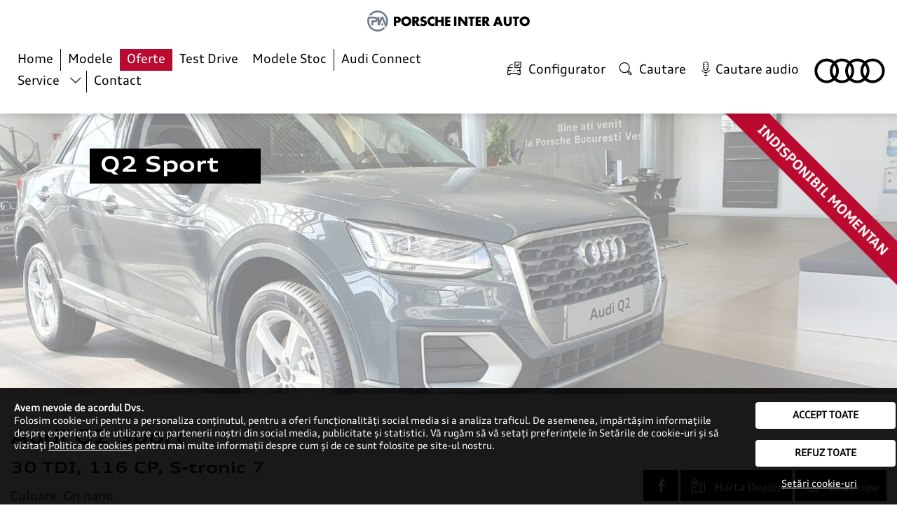

--- FILE ---
content_type: text/html; charset=utf-8
request_url: https://audipia.ro/oferta/q2-sport
body_size: 11599
content:
<html lang="ro">
<head>
    <meta name="viewport" content="width=device-width, initial-scale=1.0, user-scalable=no, maximum-scale=1.0, minimum-scale=1"/>
    <meta charset="utf-8">
    <link rel="canonical" href="https://audipia.ro/oferta/q2-sport">
    <link rel="shortcut icon" href="https://audipia.ro/assets/app/audi/images/favicon.ico" type="image/x-icon">
    <link rel="icon" href="https://audipia.ro/assets/app/audi/images/favicon.ico" type="image/x-icon">
    <title>Q2 Sport</title>
<meta name="description" content="Audi Q2 Sport
30 TDI, 116 CP, S-tronic 7



Culoare: Gri nanoDotari: Faruri LED, Pachet Advanced, Pachet Conenectivity, Pachet lumini interioare LED, Parking control plus, Cruise control



* Oferta valabila in limita stocului disponibil este...">
<meta name="viewport" content="width=device-width, initial-scale=1">
<style >[wire\:loading], [wire\:loading\.delay], [wire\:loading\.inline-block], [wire\:loading\.inline], [wire\:loading\.block], [wire\:loading\.flex], [wire\:loading\.table], [wire\:loading\.grid], [wire\:loading\.inline-flex] {display: none;}[wire\:loading\.delay\.shortest], [wire\:loading\.delay\.shorter], [wire\:loading\.delay\.short], [wire\:loading\.delay\.long], [wire\:loading\.delay\.longer], [wire\:loading\.delay\.longest] {display:none;}[wire\:offline] {display: none;}[wire\:dirty]:not(textarea):not(input):not(select) {display: none;}input:-webkit-autofill, select:-webkit-autofill, textarea:-webkit-autofill {animation-duration: 50000s;animation-name: livewireautofill;}@keyframes livewireautofill { from {} }</style>

<link rel="preload" href="https://audipia.ro/assets/app/css/bootstrap.min.css" as="style" onload="this.onload=null;this.rel='stylesheet'">
<link rel="preload" href="https://audipia.ro/assets/app/css/fontello.css" as="style" onload="this.onload=null;this.rel='stylesheet'">
<link rel="preload" href="https://audipia.ro/assets/app/css/slick.css" as="style" onload="this.onload=null;this.rel='stylesheet'">
<link rel="preload" href="https://audipia.ro/assets/app/css/lightbox.css" as="style" onload="this.onload=null;this.rel='stylesheet'">
<link rel="preload" href="https://audipia.ro/assets/app/css/bootstrap-datetimepicker.min.css" as="style" onload="this.onload=null;this.rel='stylesheet'">
<link rel="stylesheet" href="https://audipia.ro/assets/app/audi/css/styles.css?version=1737972316"><link rel="preload" href="https://audipia.ro/assets/app/css/cookies.css" as="style" onload="this.onload=null;this.rel='stylesheet'">
<noscript>
    <link rel="stylesheet" href="https://audipia.ro/assets/app/css/bootstrap.min.css?version=1580228362">    <link rel="stylesheet" href="https://audipia.ro/assets/app/css/fontello.css?version=1620889527">    <link rel="stylesheet" href="https://audipia.ro/assets/app/css/lightbox.css?version=1580228362">    <link rel="stylesheet" href="https://audipia.ro/assets/app/css/slick.css?version=1580228362">    <link rel="stylesheet" href="https://audipia.ro/assets/app/css/bootstrap-datetimepicker.min.css?version=1580228362"></noscript>


<style>
    #customerly-launcher, #customerly-livechat-by {
        display: none !important;
    }
</style>
    <meta name="google-site-verification" content="AyxY4kDd55Wpxslo2n4d0CAC5mIA9qQtvLK3Ow4ZnHI"/>
<meta name="facebook-domain-verification" content="4zrxa92yeho13s38ba8d3k1v86v6j5" />

</head>
<body>
        <div class="main-wrapper">
        <header>
    <div class="logo-pia-band">
        <div class="logo-pia">
            <img width="232" height="30" src="https://audipia.ro/assets/app/audi/images/header_logo_pia.svg" alt="logo-pia">
        </div>
    </div>
    <div class="nav-mobile">
        <div class="nav-toggle"><span></span></div>
        <div class="scroll">
            <ul>
    <li class="border-r"><a href="https://audipia.ro" class="main-link">Home</a></li>
    <li><a data-toggle="modal" href="#modalModele" class="main-link ">Modele</a></li>
    <li><a data-toggle="modal" href="#modalOferte" class="main-link active-bg">Oferte</a></li>
    
    <li><a href="https://audipia.ro/test-drive" class="main-link">Test Drive</a></li>
    <li class="border-r"><a href="https://audipia.ro/modele-stoc" class="main-link">Modele Stoc</a></li>
    <li><a href="https://audipia.ro/audi-connect" class="main-link">Audi Connect</a></li>
    <li class="has-dropdown border-r"><a href="#" class="main-link">Service</a><i class="icon-down-open-big"></i>
        <div class="dropdown">
            
            <a href="https://audipia.ro/service/accesorii-de-sezon">Accesorii de sezon</a>
            <div class="submeniu-title">Service mecanica</div>
            
            <a href="https://audipia.ro/service/mecanica/oferte">Oferta Service Mecanica</a>
            <a href="https://audipia.ro/service/mecanica/piese-service">Piese Service</a>
            <a href="https://audipia.ro/service/mecanica/calitate-service">Calitate Service</a>
            <a href="https://audipia.ro/service/mecanica/8aniplus">8 ani plus</a>
            
            <div class="submeniu-title">Service Caroserie</div>
            <a href="https://www.ofertemasinipia.ro/constatare-service/" target="_blank">Constatari in service</a>
            <a href="https://audipia.ro/service/caroserie/oferte">Oferte Service Caroserie</a>
            <a href="https://audipia.ro/service/caroserie/daune">Daune</a>
        </div>
    </li>
    <li><a href="https://audipia.ro/contact" class="main-link">Contact</a></li>
</ul>
        </div>
    </div>
    <div class="navigation">
        <div class="nav-toggle"><span></span></div>
        <div class="container-fluid">
            <div class="row align-items-center">
                <div class="col-xl col-lg-2">
                    <div class="main-navigation">
                        <ul>
    <li class="border-r"><a href="https://audipia.ro" class="main-link">Home</a></li>
    <li><a data-toggle="modal" href="#modalModele" class="main-link ">Modele</a></li>
    <li><a data-toggle="modal" href="#modalOferte" class="main-link active-bg">Oferte</a></li>
    
    <li><a href="https://audipia.ro/test-drive" class="main-link">Test Drive</a></li>
    <li class="border-r"><a href="https://audipia.ro/modele-stoc" class="main-link">Modele Stoc</a></li>
    <li><a href="https://audipia.ro/audi-connect" class="main-link">Audi Connect</a></li>
    <li class="has-dropdown border-r"><a href="#" class="main-link">Service</a><i class="icon-down-open-big"></i>
        <div class="dropdown">
            
            <a href="https://audipia.ro/service/accesorii-de-sezon">Accesorii de sezon</a>
            <div class="submeniu-title">Service mecanica</div>
            
            <a href="https://audipia.ro/service/mecanica/oferte">Oferta Service Mecanica</a>
            <a href="https://audipia.ro/service/mecanica/piese-service">Piese Service</a>
            <a href="https://audipia.ro/service/mecanica/calitate-service">Calitate Service</a>
            <a href="https://audipia.ro/service/mecanica/8aniplus">8 ani plus</a>
            
            <div class="submeniu-title">Service Caroserie</div>
            <a href="https://www.ofertemasinipia.ro/constatare-service/" target="_blank">Constatari in service</a>
            <a href="https://audipia.ro/service/caroserie/oferte">Oferte Service Caroserie</a>
            <a href="https://audipia.ro/service/caroserie/daune">Daune</a>
        </div>
    </li>
    <li><a href="https://audipia.ro/contact" class="main-link">Contact</a></li>
</ul>
                    </div>
                </div>
                <div class="col-xl-auto col-lg-10">
                    <div class="right-navigation">
                        <div class="row align-items-center justify-content-end mx-0">
                            <div class="col-auto px-0">
                                <div class="car-logo">
                                    <a href="https://audipia.ro"><img width="118" src="https://audipia.ro/assets/app/audi/images/audi-logo.svg" alt="logo"></a>
                                </div>
                            </div>
                            <div class="col-md-auto d-none d-xl-block order-md-first text-center px-0">
                                <ul class="right-menu d-none d-xl-block">
                                    <li><a href="https://audipia.ro/configurator"><i class="icon-configurator"></i>Configurator</a></li>
                                    <li class="position-relative">
                                        <a href="#" class="open-header-search"><i class="icon-lupa"></i>Cautare</a>
                                    </li>
                                    <li><a href="#" class="bt-cautare-audio"><i class="icon-microfon"></i>Cautare audio</a></li>
                                </ul>
                                <ul class="mobile-right-menu mt-2 mt-xl-0 d-block d-xl-none">
                                    <li><a data-toggle="modal" href="#modalModele">Modele</a></li>
                                    <li><a data-toggle="modal" href="#modalOferte">Oferte</a></li>
                                    <li><a href="https://audipia.ro/configurator">Configurator</a></li>
                                </ul>
                            </div>
                        </div>
                    </div>
                </div>
            </div>
        </div>
    </div>
    <div class="search-header">
        <div class="search-wrapper">
            <div class="seaarch-grup">
                <form action="https://audipia.ro/cauta" id="search">
                    <button type="submit" class="bt-search"><i class="icon-lupa"></i> <span>Cauta</span></button>
                    <input type="text" id="search-input" name="Query" class="search-input" placeholder="cauta modele/oferte ">
                </form>
            </div>
            <div class="bt-cautare-audio"><i class="icon-microfon"></i> <small>Cautare audio</small></div>
            <div class="bt-close-search"><i class="icon-close"></i></div>
        </div>
    </div>
</header>
            <section class="main-banner">
        <div class="content">
            <div class="title"><h1>Q2 Sport</h1></div>
                    </div>
        <div  class="indisponibil" >
            <div class="image">
                <img src="/storage/files/cars/outdated/q2-sport-baner.jpg" alt="Q2 Sport">
            </div>
        </div>
    </section>
    <section class="car-details">
        <div class="container-fluid">
            <div class="row">
                                                            </div>
                    </div>
    </section>

    
    
    <section class="mb-4 mt-5">
        <article>
            <div class="container">
                <p></p>
<!-- wp:heading {"level":3} -->
<h2>Audi Q2 Sport</h2>
<h3>30 TDI, 116 CP, S-tronic 7</h3>
<!-- /wp:heading -->
<p></p>
<!-- wp:paragraph -->
<p>Culoare: Gri nano<br /><strong>Dotari:</strong> Faruri LED, Pachet Advanced, Pachet Conenectivity, Pachet lumini interioare LED, Parking control plus, Cruise control</p>
<!-- /wp:paragraph -->
<p></p>
<!-- wp:paragraph -->
<p>* Oferta valabila in limita stocului disponibil este supusa unor termeni si conditii si nu se cumuleaza cu alte campanii si oferte promotionale.<br />** Automobilul din imagine este cu titlu de prezentare</p>
<!-- /wp:paragraph -->
<p></p>
            </div>
        </article>
    </section>

        </div>
    <footer>
    <div wire:id="W1WWIyiXDFUNbOiS5AzU" wire:initial-data="{&quot;fingerprint&quot;:{&quot;id&quot;:&quot;W1WWIyiXDFUNbOiS5AzU&quot;,&quot;name&quot;:&quot;float-buttons&quot;,&quot;locale&quot;:&quot;ro&quot;,&quot;path&quot;:&quot;oferta\/q2-sport&quot;,&quot;method&quot;:&quot;GET&quot;,&quot;v&quot;:&quot;acj&quot;},&quot;effects&quot;:{&quot;listeners&quot;:[]},&quot;serverMemo&quot;:{&quot;children&quot;:[],&quot;errors&quot;:[],&quot;htmlHash&quot;:&quot;e0000e72&quot;,&quot;data&quot;:[],&quot;dataMeta&quot;:[],&quot;checksum&quot;:&quot;4de5feab01ec3ebb824da236940272ca1a7f1724fb3927f0f5250e47ed22f86d&quot;}}">
    <div class="float-btns d-none d-xl-block">
        <div class="has-dropdown bt-facebook">
            <div class="buton"><i class="icon-facebook"></i></div>
            <div class="dropdown">
                <div class="inner">
                                            <a href="https://www.facebook.com/PorschePipera" target="_blank"><i class="icon-facebook"></i> PP</a>
                                            <a href="https://www.facebook.com/PorscheBucurestiVest2" target="_blank"><i class="icon-facebook"></i> PBV2</a>
                                            <a href="https://www.facebook.com/PorscheTimisoara" target="_blank"><i class="icon-facebook"></i> PT</a>
                                    </div>
            </div>
        </div>
        <a href="#modalGmap" data-toggle="modal" class="buton"><i class="icon-map"></i><span>Harta Dealeri</span></a>
        <a href="javascript:void(Tawk_API.toggle())" class="buton"><i class="icon-chat"></i><span>Chat now</span></a>
    </div>
    <div class="float-btns-mobile d-flex d-xl-none align-items-center justify-content-center">
        <a href="https://audipia.ro/configurator" class="buton"><i class="icon-car"></i><span>Configurator</span></a>
        <a data-toggle="modal" href="#modalOferte" class="buton"><i class="icon-oferte"></i><span>Oferte</span></a>
        <a href="#" class="open-header-search buton"><i class="icon-lupa"></i><span>Cautare</span></a>
        <a href="#modalGmap" data-toggle="modal" class="buton"><i class="icon-map"></i><span>Harta Dealeri</span></a>
        <a href="javascript:void(Tawk_API.toggle())" class="buton"><i class="icon-chat"></i><span>Chat</span></a>
    </div>
</div>

<!-- Livewire Component wire-end:W1WWIyiXDFUNbOiS5AzU -->    <div wire:id="NjfdNOazFVCBJQOf826l" wire:initial-data="{&quot;fingerprint&quot;:{&quot;id&quot;:&quot;NjfdNOazFVCBJQOf826l&quot;,&quot;name&quot;:&quot;car-models-popup&quot;,&quot;locale&quot;:&quot;ro&quot;,&quot;path&quot;:&quot;oferta\/q2-sport&quot;,&quot;method&quot;:&quot;GET&quot;,&quot;v&quot;:&quot;acj&quot;},&quot;effects&quot;:{&quot;listeners&quot;:[]},&quot;serverMemo&quot;:{&quot;children&quot;:[],&quot;errors&quot;:[],&quot;htmlHash&quot;:&quot;0bacd3a5&quot;,&quot;data&quot;:[],&quot;dataMeta&quot;:[],&quot;checksum&quot;:&quot;0506a1ca99bf57c6a191c94e80097d99d453b16d40f4e3839c4801abca85314f&quot;}}" class="modal fade" id="modalModele">
    <div class="modal-dialog modal-dialog-centered modal-xl">
        <div class="modal-content">
            <a href="#" class="close-bt" data-dismiss="modal"><i class="icon-close"></i></a>
            <div class="cars-models-wrapper">
                <div class="cars-models">
                                            <a href="https://audipia.ro/modele/e-tron-gt" class="car-model">
                        <span class="outer-model">
                            <span class="inner-model">
                                                                    <span class="nou">NOU</span>
                                                                <span class="name">e-tron GT</span>
                                <span class="car">
                                    <img data-src="/storage/files/modele/_e-tron_GT.png" class="lazyload" alt="e-tron GT">
                                </span>
                                <span class="background"></span>
                            </span>
                        </span>
                        </a>
                                            <a href="https://audipia.ro/modele/a1-sportback" class="car-model">
                        <span class="outer-model">
                            <span class="inner-model">
                                                                <span class="name">A1 Sportback</span>
                                <span class="car">
                                    <img data-src="/storage/files/modele/_a1_sportback.png" class="lazyload" alt="A1 Sportback">
                                </span>
                                <span class="background"></span>
                            </span>
                        </span>
                        </a>
                                            <a href="https://audipia.ro/modele/a3" class="car-model">
                        <span class="outer-model">
                            <span class="inner-model">
                                                                <span class="name">A3 Sportback</span>
                                <span class="car">
                                    <img data-src="/storage/files/modele/a3_2024.png" class="lazyload" alt="A3 Sportback">
                                </span>
                                <span class="background"></span>
                            </span>
                        </span>
                        </a>
                                            <a href="https://audipia.ro/modele/a4" class="car-model">
                        <span class="outer-model">
                            <span class="inner-model">
                                                                <span class="name">A4</span>
                                <span class="car">
                                    <img data-src="/storage/files/modele/a4_2024.png" class="lazyload" alt="A4">
                                </span>
                                <span class="background"></span>
                            </span>
                        </span>
                        </a>
                                            <a href="https://audipia.ro/modele/a4-allroad" class="car-model">
                        <span class="outer-model">
                            <span class="inner-model">
                                                                <span class="name">A4 Allroad</span>
                                <span class="car">
                                    <img data-src="/storage/files/modele/_a4_allroad.png" class="lazyload" alt="A4 Allroad">
                                </span>
                                <span class="background"></span>
                            </span>
                        </span>
                        </a>
                                            <a href="https://audipia.ro/modele/a4-avant" class="car-model">
                        <span class="outer-model">
                            <span class="inner-model">
                                                                <span class="name">A4 Avant</span>
                                <span class="car">
                                    <img data-src="/storage/files/modele/_a4_avant.png" class="lazyload" alt="A4 Avant">
                                </span>
                                <span class="background"></span>
                            </span>
                        </span>
                        </a>
                                            <a href="https://audipia.ro/modele/a5-coupe" class="car-model">
                        <span class="outer-model">
                            <span class="inner-model">
                                                                <span class="name">A5 Coupé</span>
                                <span class="car">
                                    <img data-src="/storage/files/modele/_a5_coupe.png" class="lazyload" alt="A5 Coupé">
                                </span>
                                <span class="background"></span>
                            </span>
                        </span>
                        </a>
                                            <a href="https://audipia.ro/modele/a5-sportback" class="car-model">
                        <span class="outer-model">
                            <span class="inner-model">
                                                                <span class="name">A5 Sportback</span>
                                <span class="car">
                                    <img data-src="/storage/files/modele/_a5_sportback.png" class="lazyload" alt="A5 Sportback">
                                </span>
                                <span class="background"></span>
                            </span>
                        </span>
                        </a>
                                            <a href="https://audipia.ro/modele/a5-limuzina" class="car-model">
                        <span class="outer-model">
                            <span class="inner-model">
                                                                <span class="name">A5 Limuzină</span>
                                <span class="car">
                                    <img data-src="/storage/files/modele/a5_limo.png" class="lazyload" alt="A5 Limuzină">
                                </span>
                                <span class="background"></span>
                            </span>
                        </span>
                        </a>
                                            <a href="https://audipia.ro/modele/a6" class="car-model">
                        <span class="outer-model">
                            <span class="inner-model">
                                                                <span class="name">A6</span>
                                <span class="car">
                                    <img data-src="/storage/files/modele/_a6.png" class="lazyload" alt="A6">
                                </span>
                                <span class="background"></span>
                            </span>
                        </span>
                        </a>
                                            <a href="https://audipia.ro/modele/a6-e-tron" class="car-model">
                        <span class="outer-model">
                            <span class="inner-model">
                                                                    <span class="nou">NOU</span>
                                                                <span class="name">A6 e-tron</span>
                                <span class="car">
                                    <img data-src="/storage/files/modele/a6_etron.png" class="lazyload" alt="A6 e-tron">
                                </span>
                                <span class="background"></span>
                            </span>
                        </span>
                        </a>
                                            <a href="https://audipia.ro/modele/a6-business-edition" class="car-model">
                        <span class="outer-model">
                            <span class="inner-model">
                                                                <span class="name">A6 Business Edition</span>
                                <span class="car">
                                    <img data-src="/storage/files/modele/a6_business_edition.png" class="lazyload" alt="A6 Business Edition">
                                </span>
                                <span class="background"></span>
                            </span>
                        </span>
                        </a>
                                            <a href="https://audipia.ro/modele/a6-avant" class="car-model">
                        <span class="outer-model">
                            <span class="inner-model">
                                                                <span class="name">A6 Avant</span>
                                <span class="car">
                                    <img data-src="/storage/files/modele/_a6_avant.png" class="lazyload" alt="A6 Avant">
                                </span>
                                <span class="background"></span>
                            </span>
                        </span>
                        </a>
                                            <a href="https://audipia.ro/modele/a6-allroad" class="car-model">
                        <span class="outer-model">
                            <span class="inner-model">
                                                                <span class="name">A6 Allroad</span>
                                <span class="car">
                                    <img data-src="/storage/files/modele/_a6_allroad.png" class="lazyload" alt="A6 Allroad">
                                </span>
                                <span class="background"></span>
                            </span>
                        </span>
                        </a>
                                            <a href="https://audipia.ro/modele/a7-sportback" class="car-model">
                        <span class="outer-model">
                            <span class="inner-model">
                                                                <span class="name">A7 Sportback</span>
                                <span class="car">
                                    <img data-src="/storage/files/modele/_a7_sportback.png" class="lazyload" alt="A7 Sportback">
                                </span>
                                <span class="background"></span>
                            </span>
                        </span>
                        </a>
                                            <a href="https://audipia.ro/modele/a8" class="car-model">
                        <span class="outer-model">
                            <span class="inner-model">
                                                                    <span class="nou">NOU</span>
                                                                <span class="name">A8</span>
                                <span class="car">
                                    <img data-src="/storage/files/modele/_a8.png" class="lazyload" alt="A8">
                                </span>
                                <span class="background"></span>
                            </span>
                        </span>
                        </a>
                                            <a href="https://audipia.ro/modele/q2" class="car-model">
                        <span class="outer-model">
                            <span class="inner-model">
                                                                <span class="name">Q2</span>
                                <span class="car">
                                    <img data-src="/storage/files/modele/_q2.png" class="lazyload" alt="Q2">
                                </span>
                                <span class="background"></span>
                            </span>
                        </span>
                        </a>
                                            <a href="https://audipia.ro/modele/q3" class="car-model">
                        <span class="outer-model">
                            <span class="inner-model">
                                                                <span class="name">Q3</span>
                                <span class="car">
                                    <img data-src="/storage/files/modele/_q3.png" class="lazyload" alt="Q3">
                                </span>
                                <span class="background"></span>
                            </span>
                        </span>
                        </a>
                                            <a href="https://audipia.ro/modele/q3-sportback" class="car-model">
                        <span class="outer-model">
                            <span class="inner-model">
                                                                <span class="name">Q3 Sportback</span>
                                <span class="car">
                                    <img data-src="/storage/files/modele/_q3_sportback.png" class="lazyload" alt="Q3 Sportback">
                                </span>
                                <span class="background"></span>
                            </span>
                        </span>
                        </a>
                                            <a href="https://audipia.ro/modele/q4-e-tron" class="car-model">
                        <span class="outer-model">
                            <span class="inner-model">
                                                                <span class="name">Q4 e-tron</span>
                                <span class="car">
                                    <img data-src="/storage/files/modele/_q4_etron.png" class="lazyload" alt="Q4 e-tron">
                                </span>
                                <span class="background"></span>
                            </span>
                        </span>
                        </a>
                                            <a href="https://audipia.ro/modele/q5" class="car-model">
                        <span class="outer-model">
                            <span class="inner-model">
                                                                <span class="name">Q5</span>
                                <span class="car">
                                    <img data-src="/storage/files/modele/_q5.png" class="lazyload" alt="Q5">
                                </span>
                                <span class="background"></span>
                            </span>
                        </span>
                        </a>
                                            <a href="https://audipia.ro/modele/q5-sportback" class="car-model">
                        <span class="outer-model">
                            <span class="inner-model">
                                                                <span class="name">Q5 Sportback</span>
                                <span class="car">
                                    <img data-src="/storage/files/modele/_q5_sportback.png" class="lazyload" alt="Q5 Sportback">
                                </span>
                                <span class="background"></span>
                            </span>
                        </span>
                        </a>
                                            <a href="https://audipia.ro/modele/q6-e-tron" class="car-model">
                        <span class="outer-model">
                            <span class="inner-model">
                                                                <span class="name">Q6 e-tron</span>
                                <span class="car">
                                    <img data-src="/storage/files/modele/q6_etron.png" class="lazyload" alt="Q6 e-tron">
                                </span>
                                <span class="background"></span>
                            </span>
                        </span>
                        </a>
                                            <a href="https://audipia.ro/modele/q6-suv-e-tron" class="car-model">
                        <span class="outer-model">
                            <span class="inner-model">
                                                                <span class="name">Q6 SUV e-tron</span>
                                <span class="car">
                                    <img data-src="/storage/files/modele/q6-suv-e-tron.png" class="lazyload" alt="Q6 SUV e-tron">
                                </span>
                                <span class="background"></span>
                            </span>
                        </span>
                        </a>
                                            <a href="https://audipia.ro/modele/q7" class="car-model">
                        <span class="outer-model">
                            <span class="inner-model">
                                                                <span class="name">Q7</span>
                                <span class="car">
                                    <img data-src="/storage/files/modele/_q7.png" class="lazyload" alt="Q7">
                                </span>
                                <span class="background"></span>
                            </span>
                        </span>
                        </a>
                                            <a href="https://audipia.ro/modele/q8" class="car-model">
                        <span class="outer-model">
                            <span class="inner-model">
                                                                <span class="name">Q8</span>
                                <span class="car">
                                    <img data-src="/storage/files/modele/q8_model_2025.png" class="lazyload" alt="Q8">
                                </span>
                                <span class="background"></span>
                            </span>
                        </span>
                        </a>
                                    </div>
            </div>
        </div>
    </div>
</div>

<!-- Livewire Component wire-end:NjfdNOazFVCBJQOf826l -->    <div wire:id="jm1dnyltA5Ee6dC4pjpC" wire:initial-data="{&quot;fingerprint&quot;:{&quot;id&quot;:&quot;jm1dnyltA5Ee6dC4pjpC&quot;,&quot;name&quot;:&quot;car-offers-categories-popup&quot;,&quot;locale&quot;:&quot;ro&quot;,&quot;path&quot;:&quot;oferta\/q2-sport&quot;,&quot;method&quot;:&quot;GET&quot;,&quot;v&quot;:&quot;acj&quot;},&quot;effects&quot;:{&quot;listeners&quot;:[]},&quot;serverMemo&quot;:{&quot;children&quot;:[],&quot;errors&quot;:[],&quot;htmlHash&quot;:&quot;f072aebc&quot;,&quot;data&quot;:[],&quot;dataMeta&quot;:[],&quot;checksum&quot;:&quot;81aea888dff8766dcd54c1a5bdaaf03f22ea243a65a3df30ae87dae6eb058af9&quot;}}" class="modal fade" id="modalOferte">
    <div class="modal-dialog modal-dialog-centered modal-xl">
        <div class="modal-content">
            <a href="#" class="close-bt" data-dismiss="modal"><i class="icon-close"></i></a>

            <div class="oferte-nav">
                <div class="container-fluid px-0">
                                            <div class="ribon-baner">
                            <div class="row mx-0 align-items-center">
                                <div class="col-lg-6 col-12 px-lg-4 px-0">
                                    <div class="title">Oferte indisponibile</div>
                                </div>

                                <div class="col-lg-6 col-12 px-0">
                                    <div class="image">
                                        <a href="https://audipia.ro/oferte/outdated"></a>
                                        <div class="wrapper-image">
                                            <img data-src="https://audipia.ro/assets/app/audi/images/oferte-outdated.jpg" class="lazyload" alt="Oferte indisponibile">
                                        </div>
                                        <img data-src="https://audipia.ro/assets/app/audi/images/oferte-outdated.jpg" class="lazyload" alt="Oferte indisponibile" style="opacity: 0;">
                                    </div>
                                </div>
                            </div>
                        </div>
                    
                    
                </div>
            </div>

        </div>
    </div>
</div>

<!-- Livewire Component wire-end:jm1dnyltA5Ee6dC4pjpC -->    <div wire:id="2zwhSq7zwVc1uZdKUreu" wire:initial-data="{&quot;fingerprint&quot;:{&quot;id&quot;:&quot;2zwhSq7zwVc1uZdKUreu&quot;,&quot;name&quot;:&quot;dealers-map&quot;,&quot;locale&quot;:&quot;ro&quot;,&quot;path&quot;:&quot;oferta\/q2-sport&quot;,&quot;method&quot;:&quot;GET&quot;,&quot;v&quot;:&quot;acj&quot;},&quot;effects&quot;:{&quot;listeners&quot;:[]},&quot;serverMemo&quot;:{&quot;children&quot;:[],&quot;errors&quot;:[],&quot;htmlHash&quot;:&quot;916da30e&quot;,&quot;data&quot;:[],&quot;dataMeta&quot;:[],&quot;checksum&quot;:&quot;b87347c02dc8d6303fb24ec2f749813beac02d037275dee9a3a1b97e7db08ef1&quot;}}">
    <div class="modal fade" id="modalGmap">
        <div class="modal-dialog modal-dialog-centered modal-xl">
            <div class="modal-content">
                <a href="#" class="close-bt" data-dismiss="modal"><i class="icon-close"></i></a>
                <div class="wrapper-gmap">
                    <div class="modal-gmap" id="dealerMap"></div>
                </div>
            </div>
        </div>
    </div>
</div>


<!-- Livewire Component wire-end:2zwhSq7zwVc1uZdKUreu -->
    <div class="container-fluid">
                    <div class="title">Vezi dealerii AUDI - Porsche Inter Auto Romania</div>
            </div>

    <div wire:id="uuPv0VhVlgm9pQaEsytn" wire:initial-data="{&quot;fingerprint&quot;:{&quot;id&quot;:&quot;uuPv0VhVlgm9pQaEsytn&quot;,&quot;name&quot;:&quot;footer-dealers&quot;,&quot;locale&quot;:&quot;ro&quot;,&quot;path&quot;:&quot;oferta\/q2-sport&quot;,&quot;method&quot;:&quot;GET&quot;,&quot;v&quot;:&quot;acj&quot;},&quot;effects&quot;:{&quot;listeners&quot;:[]},&quot;serverMemo&quot;:{&quot;children&quot;:[],&quot;errors&quot;:[],&quot;htmlHash&quot;:&quot;f981cdc9&quot;,&quot;data&quot;:{&quot;segment_1&quot;:&quot;oferta&quot;,&quot;website&quot;:&quot;audi&quot;,&quot;dealers&quot;:[]},&quot;dataMeta&quot;:[],&quot;checksum&quot;:&quot;b68c4969ca05528ca564ed5e2882588b87b9a45fac391aa583ab344b31f14daa&quot;}}" wire:init="loadDealers" class="infos">
    <div class="container-fluid">
        <div class="row">
                        <div class="col-lg-3 ml-auto">
                <div class="info-box">
                    <div class="footer-logo">
                        <img width="260" data-src="https://audipia.ro/assets/app/audi/images/footer-logo-pia-audi.svg" class="lazyload" alt="logo-pia">
                    </div>
                </div>
            </div>
        </div>
    </div>
</div>

<!-- Livewire Component wire-end:uuPv0VhVlgm9pQaEsytn -->
    <div class="container-fluid">
        <div class="row">
            <div class="col-lg-3">
                <div class="info-box">
                    <div class="box-title-italic">Linkuri utile</div>
                    <ul>
                        <li><a href="https://audipia.ro/contact">Contact</a></li>
                        <li><a href="https://audipia.ro/protectia-datelor">Protectia datelor</a></li>
                        <li><a href="https://audipia.ro/directiva-privind-fisierele-cookie">Directiva privind fisierele Cookie</a></li>
                        <li><a href="https://anpc.ro/" target="_blank">ANPC</a></li>
                        <li><a href="#coockieModal" data-toggle="modal" data-target="#coockieModal">Setări Cookie-uri</a></li>
                    </ul>
                </div>
            </div>
            <div class="col-lg-3">
                <div class="info-box">
                    <div class="box-title-italic">Linkuri utile</div>
                    <ul>
                        <li><a href="https://audipia.ro/assets/app/docs/codul-de-conduita-versiunea_1_2021.pdf" target="_blank">Codul de conduita</a></li>
                        <li><a href="https://audipia.ro/despre-reteaua-de-dealeri-porsche-inter-auto-romania">Despre reteaua de dealeri Porsche Inter Auto Romania</a></li>
                        <li><a href="https://www.porsche-holding.com/en/company/compliance-integrity/whistle-blower-system" target="_blank">Sistemul pentru avertizori integritate / Whistleblower system</a></li>
                    </ul>
                </div>
            </div>
            <div class="col-lg-3">
                <a href="https://anpc.ro/ce-este-sal/" target="_blank" ><img src="https://audipia.ro/assets/app/images/anpc-sal.png" width="250" alt="SAL" class="mb-2"></a>
                <a href="https://ec.europa.eu/consumers/odr/main/index.cfm?event=main.home2.show&lng=RO" target="_blank"><img src="https://audipia.ro/assets/app/images/anpc-sol.png" width="250" alt="SOL" class="mb-2"></a>
            </div>
            <div class="col-lg-3">
                <div class="info-box">
                    <div class="copy">
                        © 2026. Porsche Inter Auto Romania. <br>
                        Toate drepturile rezervate
                    </div>
                </div>
            </div>
        </div>
    </div>
    <div class="container-fluid">
        <div class="go-top text-center">
            <i class="icon-up-open-big"></i>
        </div>
    </div>
</footer>


<div wire:id="dcAFShb6OOn0cMW1BWCl" wire:initial-data="{&quot;fingerprint&quot;:{&quot;id&quot;:&quot;dcAFShb6OOn0cMW1BWCl&quot;,&quot;name&quot;:&quot;cookies-popup&quot;,&quot;locale&quot;:&quot;ro&quot;,&quot;path&quot;:&quot;oferta\/q2-sport&quot;,&quot;method&quot;:&quot;GET&quot;,&quot;v&quot;:&quot;acj&quot;},&quot;effects&quot;:{&quot;listeners&quot;:[]},&quot;serverMemo&quot;:{&quot;children&quot;:[],&quot;errors&quot;:[],&quot;htmlHash&quot;:&quot;f4226a55&quot;,&quot;data&quot;:{&quot;privacy_url&quot;:&quot;https:\/\/audipia.ro\/protectia-datelor&quot;,&quot;cookies_url&quot;:&quot;https:\/\/audipia.ro\/directiva-privind-fisierele-cookie&quot;,&quot;statistics_scripts&quot;:&quot;https:\/\/audipia.ro\/assets\/app\/audi\/js\/analytics\/statistics.js?v=1&quot;,&quot;marketing_scripts&quot;:&quot;https:\/\/audipia.ro\/assets\/app\/audi\/js\/analytics\/marketing.js?v=1&quot;,&quot;showCookiesBar&quot;:true,&quot;gtm_scripts&quot;:&quot;https:\/\/audipia.ro\/assets\/app\/audi\/js\/analytics\/gtm.js?v=1&quot;,&quot;cookies&quot;:{&quot;necessary&quot;:true,&quot;functionality&quot;:true,&quot;statistics&quot;:false,&quot;marketing&quot;:false},&quot;platform&quot;:&quot;audi&quot;,&quot;platformDomain&quot;:&quot;audipia&quot;},&quot;dataMeta&quot;:[],&quot;checksum&quot;:&quot;ca9a8fe09679dcd9cc120a40d15c23a01ceab22251dff9cc583703dd3fa2554d&quot;}}">
    <div class="cookie-popup" id="cookie-popup" x-data="{showCookiesBar: window.Livewire.find('dcAFShb6OOn0cMW1BWCl').entangle('showCookiesBar').defer}">

        <div x-show="showCookiesBar === true" class="cookie-popup-content" id="cookie-popup-content" style="display: none">
            <div class="row g-3">
                <div class="col">
                    <strong>Avem nevoie de acordul Dvs.</strong><br>
                    Folosim cookie-uri pentru a personaliza conținutul, pentru a oferi funcționalități social media si a
                    analiza traficul. De asemenea, impărtășim informațiile despre experiența de utilizare cu partenerii
                    noștri din social media,
                    publicitate și statistici. Vă rugăm să vă setați preferințele în Setările de cookie-uri și să
                    vizitați <a href="https://audipia.ro/directiva-privind-fisierele-cookie">Politica de cookies</a> pentru mai multe informații despre cum
                    și de ce sunt folosite pe site-ul
                    nostru.
                </div>
                <div class="col-xl-2 col-lg-3 col-md-4 text-center">
                    <div class="mb-3">
                        <button class="cookie-agree-button gdprAcceptAll" type="submit" wire:click.prevent="saveAll">
                            Accept toate
                        </button>
                    </div>
                    <div class="mb-3">
                        <button class="cookie-agree-button" type="submit" wire:click.prevent="rejectAll">
                            Refuz toate
                        </button>
                    </div>
                    <div data-toggle="modal" data-target="#coockieModal" class="bt-more">
                        <span style="text-decoration: underline; cursor: pointer;">Setări cookie-uri</span>
                    </div>
                </div>
            </div>
        </div>
    </div>
    <div class="modal fade cockie-modal" id="coockieModal" role="dialog" data-backdrop="false" data-keyboard="false" x-data="{tab: 0}" wire:ignore>
        <div class="modal-dialog ">
            <div class="modal-content">

                <div class="modal-header">
                    <div class="modal-title">Setări cookie-uri</div>
                    <button type="button" class="close" data-dismiss="modal" aria-label="Close">
                        <span aria-hidden="true">×</span>
                    </button>
                </div>

                <div class="modal-body">
                    <div style="display: flex; flex-wrap: wrap;">
                        <div class="tab-grp">
                            <a href="#gdpr_tab_0" class="tab gdpr-tab-bt" :class="tab === 0 ? 'active' : ''" @click="tab = 0">
                                Informații cookie-uri
                            </a>
                            <a href="#gdpr_tab_1" class="tab gdpr-tab-bt" :class="tab === 1 ? 'active' : ''" @click="tab = 1">
                                Cookie-uri strict necesare
                            </a>
                            <a href="#gdpr_tab_3" class="tab gdpr-tab-bt" :class="tab === 3 ? 'active' : ''" @click="tab = 3">
                                Cookie-uri de statistică
                            </a>
                            <a href="#gdpr_tab_4" class="tab gdpr-tab-bt" :class="tab === 4 ? 'active' : ''" @click="tab = 4">
                                Cookie-uri de marketing
                            </a>
                            <a class="tab" href="https://audipia.ro/protectia-datelor" target="_blank" rel="noopener noreferrer" style="border-bottom: 1px solid rgb(202, 199, 199);">
                                Politica de cookies
                            </a>
                        </div>

                        <div x-show="tab === 0" id="gdpr_tab_0" class="gdpr-tab-content">
                            <div
                                style="display: flex; align-items: center; justify-content: space-between; height: 48px;">
                                <div style="font-weight: bold; text-align: left; padding-right: 10px">Informații
                                    cookie-uri
                                </div>
                            </div>
                            <div>
                                Când vizitezi un site Web, acesta poate stoca sau prelua informații din browserul tău,
                                mai ales sub formă de cookie-uri. Aceste informații ar putea fi despre tine,
                                preferințele tale sau despre dispozitivul tău și sunt
                                folosite pentru a face ca site-ul să funcționeze așa cum te aștepți. De obicei,
                                informațiile nu te identifică direct, dar îți pot oferi o experiență web mai
                                personalizată. Poți alege să nu permiți accesul anumitor
                                tipuri de cookie-uri. Dă clic pe categoria de cookie-uri de mai jos pentru a afla mai
                                multe și pentru a schimba setările noastre prestabilite. Cu toate acestea, trebuie să
                                știi că blocarea cookie-urilor poate influența
                                experiența ta pe site și serviciile pe care le putem oferi.
                            </div>
                        </div>

                        <div x-show="tab === 1" id="gdpr_tab_1" class="gdpr-tab-content">
                            <div
                                style="display: flex; align-items: center; justify-content: space-between; height: 48px;">
                                <div style="font-weight: bold; text-align: left; padding-right: 10px">Cookie-uri strict
                                    necesare
                                </div>
                                <div style="color: green; padding-left: 15px">
                                    <strong>Permanent activ</strong>
                                </div>
                            </div>
                            <div>
                                Aceste cookie-uri sunt necesare pentru funcționarea site-ului web și nu pot fi
                                dezactivate în sistemele noastre. Acestea sunt, de obicei, stabilite numai ca răspuns la
                                acțiunile efectuate de dvs. care reprezintă o
                                solicitare de servicii, cum ar fi setarea preferințelor de confidențialitate,
                                autentificarea sau completarea formularelor. Puteți seta browserul să va blocheze sau să
                                vă avertizeze despre aceste cookie-uri, dar în
                                acest
                                caz, anumite părți ale site-ului pot să nu funcționeze corespunzător.
                            </div>
                            <div class="cookies-table-wrapper">
                                <table class="cookies-table">
                                    <thead>
                                    <tr>
                                        <th scope="col">Denumire</th>
                                        <th scope="col">Furnizor</th>
                                        <th scope="col">Scop</th>
                                        <th scope="col">Expirare</th>
                                        <th scope="col">Info</th>
                                    </tr>
                                    </thead>
                                    <tbody>
                                    <tr>
                                        <td>
                                            XSRF-TOKEN
                                        </td>
                                        <td>
                                            audipia.ro
                                        </td>
                                        <td>
                                            Acest cookie este scris pentru a ajuta la securitatea site-ului în prevenirea atacurilor de tip Cross-Site Request Forgery.
                                        </td>
                                        <td>
                                            sesiune
                                        </td>
                                        <td>
                                            https://audipia.ro
                                        </td>
                                    </tr>
                                    <tr>
                                        <td>
                                            audipia_session
                                        </td>
                                        <td>
                                            audipia.ro
                                        </td>
                                        <td>
                                            Înregistrează preferințele cookie-urilor unui utilizator
                                        </td>
                                        <td>
                                            2 ani
                                        </td>
                                        <td></td>
                                    </tr>
                                    <tr>
                                        <td>
                                            cookies_preferences
                                        </td>
                                        <td>
                                            audipia.ro
                                        </td>
                                        <td>
                                            Înregistrează preferințele cookie-urilor unui utilizator
                                        </td>
                                        <td>
                                            13 luni
                                        </td>
                                        <td></td>
                                    </tr>
                                    </tbody>
                                </table>
                            </div>
                        </div>
                        <div x-show="tab === 3" id="gdpr_tab_3" class="gdpr-tab-content">
                            <div
                                style="display: flex; align-items: center; justify-content: space-between; height: 48px;">
                                <div style="font-weight: bold; text-align: left; padding-right: 10px">Cookie-uri de
                                    statistică
                                </div>
                                <div class="custom-checkbox">
                                    <label for="statistics" class="custom-control-label">
                                        <input type="checkbox" name="statistics" class="custom-control-input"
                                               id="statistics" wire:model.defer="cookies.statistics">
                                        <span class="checked">Enabled</span>
                                        <span class="unchecked">Disabled</span>
                                    </label>
                                </div>
                            </div>
                            <div>
                                Aceste tipuri de cookie-uri ne lasă să numărăm vizitele și sursa de trafic pentru a
                                putea măsura și îmbunătăți performanța website-ului. Ele ne ajută să aflăm ce pagini
                                sunt cele mai vizitate și cum vizitatorii
                                interacționează cu website-ul. Toate informațiile colectate de aceste cookie-uri sunt
                                agregate și anonime. Dacă nu dorești să accepți aceste tipuri de cookie-uri noi nu o să
                                mai știm că ai vizitat acest website și nu
                                vom mai putea monitoriza performanța.
                            </div>
                            <div class="cookies-table-wrapper">
                                <table class="cookies-table">
                                    <thead>
                                    <tr>
                                        <th scope="col">Denumire</th>
                                        <th scope="col">Furnizor</th>
                                        <th scope="col">Scop</th>
                                        <th scope="col">Expirare</th>
                                    </tr>
                                    </thead>
                                    <tbody>
                                    <tr>
                                        <td>_dc_gtm_</td>
                                        <td>
                                            <a href="https://privacy.google.com/take-control.html" target="_blank">Google</a>
                                        </td>
                                        <td> Folosit pentru a monitoriza numărul de cereri ale serverului Google Analytics
                                        </td>
                                        <td>1 minut</td>
                                    </tr>
                                    <tr>
                                        <td>_ga</td>
                                        <td>
                                            <a href="https://privacy.google.com/take-control.html" target="_blank">Google</a>
                                        </td>
                                        <td> ID folosit pentru a identifica utilizatorii</td>
                                        <td>2 ani</td>
                                    </tr>
                                    <tr>
                                        <td>_ga_JRVSD37KPH</td>
                                        <td>
                                            <a href="https://privacy.google.com/take-control.html" target="_blank">Google</a>
                                        </td>
                                        <td> ID folosit pentru a identifica utilizatorii</td>
                                        <td>3 ani</td>
                                    </tr>
                                </table>
                            </div>
                        </div>
                        <div x-show="tab === 4" id="gdpr_tab_4" class="gdpr-tab-content">
                            <div
                                style="display: flex; align-items: center; justify-content: space-between; height: 48px;">
                                <div style="font-weight: bold; text-align: left; padding-right: 10px">Cookie-uri de
                                    performanță
                                </div>
                                <div style="font-weight: bold; text-align: left; padding-right: 10px">Cookie-uri de performanță</div>
                                <div class="custom-checkbox">
                                    <label for="marketing" class="custom-control-label">
                                        <input type="checkbox" class="custom-control-input" id="marketing"
                                               wire:model.defer="cookies.marketing">
                                        <span class="checked">Enabled</span>
                                        <span class="unchecked">Disabled</span>
                                    </label>
                                </div>
                            </div>
                            <div>
                                Cookie-urile de performanță sunt folosite pentru a înțelege și analiza indicii cheie de
                                performanță ai site-ului web, ceea ce ajută la furnizarea unei experiențe de utilizator
                                mai bune pentru vizitatori.
                            </div>
                            <tb class="cookies-table-wrapper">
                                <table class="cookies-table">
                                    <thead>
                                    <tr>
                                        <th scope="col">Denumire</th>
                                        <th scope="col">Furnizor</th>
                                        <th scope="col">Scop</th>
                                        <th scope="col">Expirare</th>
                                    </tr>
                                    </thead>
                                    <tbody>
                                    <tr>
                                        <td>1P_JAR</td>
                                        <td><a href="https://privacy.google.com/take-control.html" target="_blank">Google</a></td>
                                        <td> Aceste cookie-uri sunt setate prin intermediul videoclipurilor YouTube încorporate.
                                            Ele înregistrează date statistice anonime, de exemplu de câte ori
                                            este afișat videoclipul și ce setări sunt utilizate pentru redare.
                                        </td>
                                        <td>1 luna</td>
                                    </tr>
                                    <tr>
                                        <td>AEC</td>
                                        <td><a href="https://privacy.google.com/take-control.html" target="_blank">Google</a></td>
                                        <td> Cookie-urile AEC asigură că solicitările în cadrul unei sesiuni de navigare
                                            sunt făcute de către utilizator, nu de către alte site-uri. Aceste cookie-uri
                                            previn ca site-urile malefice să acționeze în numele unui utilizator fără ca
                                            acesta să știe.
                                        </td>
                                        <td>6 luni</td>
                                    </tr>
                                    <tr>
                                        <td>APISID</td>
                                        <td><a href="https://privacy.google.com/take-control.html" target="_blank">Google</a></td>
                                        <td> Descarcă anumite instrumente Google și salvează anumite preferințe,
                                            de exemplu numărul de rezultate de căutare pe pagină sau activarea filtrului
                                            SafeSearch. Ajustează anunțurile care apar în căutarea Google. </td>
                                        <td>2 ani</td>
                                    </tr>
                                    <tr>
                                        <td>CONSENT</td>
                                        <td><a href="https://privacy.google.com/take-control.html" target="_blank">Google</a></td>
                                        <td> Urmaritorul de consimtamant pentru cookie-uri Google</td>
                                        <td>20 ani</td>
                                    </tr>
                                    <tr>
                                        <td>DSID</td>
                                        <td><a href="https://privacy.google.com/take-control.html" target="_blank">Google</a></td>
                                        <td> Acest cookie este folosit pentru țintirea, analiza și optimizarea campaniilor
                                            publicitare în DoubleClick/Google Marketing Suite
                                        </td>
                                        <td>2 saptamani</td>
                                    </tr>
                                    <tr>
                                        <td>HSID</td>
                                        <td>
                                            <a href="https://privacy.google.com/take-control.html" target="_blank">Google</a>
                                        </td>
                                        <td>Descarcă anumite instrumente Google și salvează anumite preferințe, de
                                            exemplu numărul de rezultate de căutare pe pagină sau activarea
                                            filtrului SafeSearch. Ajustează anunțurile care apar în căutarea Google.
                                        </td>
                                        <td>2 ani</td>
                                    </tr>
                                    <tr>
                                        <td>IDE</td>
                                        <td>
                                            <a href="https://privacy.google.com/take-control.html" target="_blank">Google</a>
                                        </td>
                                        <td> Acest cookie este folosit pentru a colecta statistici ale site-ului web și pentru a
                                            urmări ratele de conversie și personalizarea anunțurilor Google
                                        </td>
                                    </tr>
                                    <tr>
                                        <td>NID</td>
                                        <td>
                                            <a href="https://privacy.google.com/take-control.html" target="_blank">Google</a>
                                        </td>
                                        <td>Acest cookie este folosit pentru a colecta statistici ale site-ului web
                                            și pentru a urmări ratele de conversie și personalizarea anunțurilor Google.
                                        </td>
                                        <td>1 an</td>
                                    </tr>
                                    <tr>
                                        <td>OTZ</td>
                                        <td>
                                            <a href="https://privacy.google.com/take-control.html" target="_blank">Google</a>
                                        </td>
                                        <td> Analiză agregată a vizitatorilor site-ului web</td>
                                        <td>17 zile</td>
                                    </tr>
                                    <tr>
                                        <td>SAPISID</td>
                                        <td>
                                            <a href="https://privacy.google.com/take-control.html" target="_blank">Google</a>
                                        </td>
                                        <td>Descarcă anumite instrumente Google și salvează anumite preferințe, cum ar fi
                                            numărul de rezultate de căutare pe pagină sau activarea filtrului SafeSearch.
                                            Ajustează anunțurile care apar în căutarea Google.
                                        </td>
                                        <td>2 ani</td>
                                    </tr>
                                    <tr>
                                        <td>SEARCH_SAMESITE</td>
                                        <td>
                                            <a href="https://privacy.google.com/take-control.html" target="_blank">Google</a>
                                        </td>
                                        <td> SameSite împiedică browserul să trimită acest cookie împreună cu solicitările
                                            cross-site. Scopul principal este de a reduce riscul de scurgere a informațiilor
                                            de origine încrucișată. De asemenea, oferă o anumită protecție împotriva atacurilor
                                            de tip cross-site request forgery.
                                        </td>
                                        <td>sesiune</td>
                                    </tr>
                                    <tr>
                                        <td>SID</td>
                                        <td>
                                            <a href="https://privacy.google.com/take-control.html" target="_blank">Google</a>
                                        </td><td>Descarcă anumite instrumente Google și salvează anumite preferințe, cum ar fi
                                            numărul de rezultate de căutare pe pagină sau activarea filtrului SafeSearch.
                                            Ajustează anunțurile care apar în căutarea Google.
                                        </td>
                                        <td>2 ani</td>
                                    </tr>
                                    <tr>
                                        <td>SIDCC</td>
                                        <td>
                                            <a href="https://privacy.google.com/take-control.html" target="_blank">Google</a>
                                        </td>
                                        <td>Descarcă anumite instrumente Google și salvează anumite preferințe, cum ar fi
                                            numărul de rezultate de căutare pe pagină sau activarea filtrului SafeSearch.
                                            Ajustează anunțurile care apar în căutarea Google.
                                        </td>
                                        <td>2 ani</td>
                                    </tr>
                                    <tr>
                                        <td>SOCS</td>
                                        <td>
                                            <a href="https://privacy.google.com/take-control.html" target="_blank">Google</a>
                                        </td>
                                        <td> Salvează starea utilizatorului referitoare la alegerile lor de cookie-uri</td>
                                        <td>13 luni</td>
                                    </tr>
                                    <tr>
                                        <td>SSID</td>
                                        <td><a href="https://privacy.google.com/take-control.html" target="_blank">Google</a>
                                        </td>
                                        <td>Descarcă anumite instrumente Google și salvează anumite preferințe, cum ar fi
                                            numărul de rezultate de căutare pe pagină sau activarea filtrului SafeSearch.
                                            Ajustează anunțurile care apar în căutarea Google.
                                        </td>
                                        <td>2 ani</td>
                                    </tr>
                                    <tr>
                                        <td>UULE</td>
                                        <td>
                                            <a href="https://privacy.google.com/take-control.html" target="_blank">Google</a>
                                        </td>
                                        <td> Trimite informații precise despre locație din browserul dvs. către serverele Google,
                                            astfel încât Google vă poate afișa rezultate relevante pentru locația dvs.
                                            Utilizarea acestui cookie depinde de setările browserului dvs. și dacă ați ales
                                            să aveți activată locația pentru browserul dvs.
                                        </td>
                                        <td>4 ore</td>
                                    </tr>
                                    <tr>
                                        <td>__Secure-1PAPISID</td>
                                        <td>
                                            <a href="https://privacy.google.com/take-control.html" target="_blank">Google</a>
                                        </td>
                                        <td> Cookie de țintire. Folosit pentru a crea un profil de utilizator și pentru a afișa anunțuri
                                            Google relevante și personalizate utilizatorului.
                                        </td>
                                        <td>2 ani</td>
                                    </tr>
                                    <tr>
                                        <td>__Secure-1PSID</td>
                                        <td>
                                            <a href="https://privacy.google.com/take-control.html" target="_blank">Google</a>
                                        </td>
                                        <td> Cookie de țintire. Folosit pentru a crea un profil de utilizator și pentru a afișa anunțuri
                                            Google relevante și personalizate utilizatorului.
                                        </td>
                                        <td>2 ani</td>
                                    </tr>
                                    <tr>
                                        <td>__Secure-1PSIDCC</td>
                                        <td>
                                            <a href="https://privacy.google.com/take-control.html" target="_blank">Google</a>
                                        </td>
                                        <td> Cookie de țintire. Folosit pentru a crea un profil de utilizator și pentru a afișa anunțuri Google
                                            relevante și personalizate utilizatorului.
                                        </td>
                                        <td>2 ani</td>
                                    </tr>
                                    <tr>
                                        <td>__Secure-1PSIDTS</td>
                                        <td>
                                            <a href="https://privacy.google.com/take-control.html" target="_blank">Google</a>
                                        </td>
                                        <td> Cookie de țintire. Folosit pentru a crea un profil de utilizator și pentru a afișa anunțuri Google
                                            relevante și personalizate utilizatorului.
                                        </td>
                                        <td>2 ani</td>
                                    </tr>
                                    <tr>
                                        <td>__Secure-3PAPISID</td>
                                        <td>
                                            <a href="https://privacy.google.com/take-control.html" target="_blank">Google</a>
                                        </td>
                                        <td> Profilurile intereselor vizitatorilor site-ului web pentru a servi anunțuri relevante și
                                            personalizate prin retargeting.
                                        </td>
                                        <td>2 ani</td>
                                    </tr>
                                    <tr>
                                        <td>__Secure-3PSIDCC</td>
                                        <td>
                                            <a href="https://privacy.google.com/take-control.html" target="_blank">Google</a>
                                        </td>
                                        <td> Cookie de țintire. Folosit pentru a crea un profil de utilizator și pentru a afișa anunțuri Google
                                            relevante și personalizate utilizatorului.
                                        </td>
                                        <td>2 ani</td>
                                    </tr>
                                    <tr>
                                        <td>__Secure-3PSID</td>
                                        <td>
                                            <a href="https://privacy.google.com/take-control.html" target="_blank">Google</a>
                                        </td>
                                        <td> Cookie de țintire. Folosit pentru a crea un profil de utilizator și pentru a afișa anunțuri
                                            Google relevante și personalizate utilizatorului.
                                        </td>
                                        <td>2 ani</td>
                                    </tr>
                                    <tr>
                                        <td>__Secure-3PSIDCC</td>
                                        <td>
                                            <a href="https://privacy.google.com/take-control.html" target="_blank">Google</a>
                                        </td>
                                        <td> Cookie de țintire. Folosit pentru a crea un profil de utilizator și pentru a
                                            afișa anunțuri Google relevante și personalizate utilizatorului.
                                        </td>
                                        <td>2 ani</td>
                                    </tr>
                                    <tr>
                                        <td>__Secure-3PSIDTS</td><td><a href="https://privacy.google.com/take-control.html" target="_blank">Google</a>
                                        </td>
                                        <td> Cookie de țintire. Folosit pentru a crea un profil de utilizator și pentru a afișa anunțuri Google relevante
                                            și personalizate utilizatorului.
                                        </td>
                                        <td>2 ani</td>
                                    </tr>
                                    <tr>
                                        <td>_fbp</td>
                                        <td>
                                            <a href="https://www.facebook.com/about/privacy/" target="_blank">Facebook</a>
                                        </td>
                                        <td> Folosit de Facebook pentru a livra o serie de produse publicitare, cum ar fi licitația
                                            în timp real de la terți reclamanti
                                        </td>
                                        <td>4 luni</td>
                                    </tr>
                                    <tr>
                                        <td>_gcl_au</td>
                                        <td>
                                            <a href="https://privacy.google.com/take-control.html" target="_blank">Google</a>
                                        </td>
                                        <td> Folosit de Google AdSense pentru experimentarea eficienței publicitare pe site-urile
                                            care utilizează serviciile lor.
                                        </td>
                                        <td>3 luni</td>
                                    </tr>
                                    <tr>
                                        <td>ar_debug</td>
                                        <td>
                                            <a href="https://privacy.google.com/take-control.html" target="_blank">Google</a>
                                        </td>
                                        <td>Acest cookie este folosit de DoubleClick pentru depanarea anunțurilor.</td>
                                        <td>1 an</td>
                                    </tr>
                                    <tr>
                                        <td>c_user</td>
                                        <td>
                                            <a href="https://www.facebook.com/about/privacy/" target="_blank">Facebook</a>
                                        </td>
                                        <td> ID utilizator</td>
                                        <td>90 zile</td>
                                    </tr>
                                    <tr>
                                        <td>datr</td>
                                        <td>
                                            <a href="https://www.facebook.com/about/privacy/" target="_blank">Facebook</a>
                                        </td>
                                        <td> Folosit pentru a preveni crearea de conturi false / spam. Cookie-ul Datr este asociat cu un browser,
                                            nu cu persoane individuale.
                                        </td>
                                        <td>2 ani</td>
                                    </tr>
                                    <tr>
                                        <td>dpr</td>
                                        <td>
                                            <a href="https://www.facebook.com/about/privacy/" target="_blank">Facebook</a>
                                        </td>
                                        <td> Acest cookie ne ajută să înregistrăm raportul de pixeli al dispozitivului de pe ecran și dacă ați activat
                                            sau nu modul de contrast ridicat, astfel încât să putem reda optim site-urile noastre.
                                        </td>
                                        <td>7 zile</td>
                                    </tr>
                                    <tr>
                                        <td>fr</td>
                                        <td>
                                            <a href="https://www.facebook.com/about/privacy/" target="_blank">Facebook</a>
                                        </td>
                                        <td>Conține un ID de browser și utilizator unic, folosit pentru publicitatea țintită.
                                        </td>
                                        <td>90 zile</td>
                                    </tr>
                                    <tr>
                                        <td>sb</td>
                                        <td>
                                            <a href="https://www.facebook.com/about/privacy/" target="_blank">Facebook</a>
                                        </td>
                                        <td> Identificarea browserului Facebook, autentificare, marketing și alte cookie-uri specifice funcțiilor Facebook.
                                        </td>
                                        <td>2 ani</td>
                                    </tr>
                                    <tr>
                                        <td>usida</td>
                                        <td>
                                            <a href="https://www.facebook.com/about/privacy/" target="_blank">Facebook</a>
                                        </td>
                                        <td> Colectează o combinație a browser-ului utilizatorului și a identificatorului unic,
                                            folosit pentru a personaliza publicitatea pentru utilizatori.
                                        </td>
                                        <td>sesiune</td>
                                    </tr>
                                    <tr>
                                        <td>wd</td>
                                        <td>
                                            <a href="https://www.facebook.com/about/privacy/" target="_blank">Facebook</a>
                                        </td>
                                        <td> Acest cookie stochează dimensiunile ferestrei browserului și este folosit de Facebook pentru a optimiza redarea paginii.
                                        </td>
                                        <td>sesiune</td>
                                    </tr>
                                    <tr>
                                        <td>xs</td>
                                        <td>
                                            <a href="https://www.facebook.com/about/privacy/" target="_blank">Facebook</a>
                                        </td>
                                        <td> ID de grup</td>
                                        <td>90 zile</td>
                                    </tr>
                                    </tbody>
                                </table>
                            </tb>
                        </div>
                    </div>
                </div>

                <div class="modal-footer">
                    <button class="cookie-agree-button gdprAcceptAll" type="submit" wire:click.prevent="saveAll">Accept
                        toate
                    </button>

                    <button class="cookie-agree-button" type="submit" wire:click.prevent="rejectAll">Refuz toate
                    </button>
                    <button class="cookie-agree-button gdprSettings" type="submit" wire:click.prevent="save">Salvează
                    </button>
                </div>

            </div>
        </div>
    </div>
</div>

<!-- Livewire Component wire-end:dcAFShb6OOn0cMW1BWCl -->    <script src="/vendor/livewire/livewire.js?id=de3fca26689cb5a39af4" data-turbo-eval="false" data-turbolinks-eval="false" ></script><script data-turbo-eval="false" data-turbolinks-eval="false" >window.livewire = new Livewire();window.Livewire = window.livewire;window.livewire_app_url = '';window.livewire_token = 'qyNMvzlaXy6teZagzYIytveM9TROercyBqBvDCmF';window.deferLoadingAlpine = function (callback) {window.addEventListener('livewire:load', function () {callback();});};let started = false;window.addEventListener('alpine:initializing', function () {if (! started) {window.livewire.start();started = true;}});document.addEventListener("DOMContentLoaded", function () {if (! started) {window.livewire.start();started = true;}});</script>
<script src="https://audipia.ro/assets/app/js/jquery-3.3.1.min.js?version=1580228362"></script><script src="https://audipia.ro/assets/app/js/slick.min.js?version=1580228362"></script><script src="https://audipia.ro/assets/app/js/lazysizes.min.js?version=1620910271" defer></script><script src="https://audipia.ro/assets/app/js/bootstrap.min.js?version=1580228362" defer></script><script src="https://audipia.ro/assets/app/js/lightbox.js?version=1580228362" defer></script><script src="https://audipia.ro/assets/app/js/moment.js?version=1580228362" defer></script><script src="https://audipia.ro/assets/app/js/bootstrap-datetimepicker.js?version=1580228362" defer></script><script src="https://audipia.ro/assets/app/js/app.js?version=1653573463" defer></script><script src="https://audipia.ro/assets/app/audi/js/app.js?version=1580454005" defer></script><script src="https://audipia.ro/assets/app/js/alpine.js" defer></script>
<script src="https://cdn.userway.org/widget.js" data-account="xosaDlfegT"></script>

    <script async defer src="https://maps.googleapis.com/maps/api/js?key=AIzaSyDMxQGZZAlEAgXIN09GT_F1qyORjNn_YFg&callback="></script>
    <script type="text/javascript">
        function initMap () {
            var locations = [
                                    ['Audi Pipera', 44.491573, 26.120897,
                    '<div class=infowindow>' +
                    '<div class=\'name\'>Audi Pipera</div>' +
                    '<div class=\'content\'>Bd. Pipera nr.1/x, 077190, Voluntari, jud. Ilfov<br>' +
                                            'Contact Helpdesk Vanzari:<br>' +
                    '<a href=\'tel://021 9229\'>021 9229</a><br>' +
                                                                    'Contact Programari Service:<br>' +
                    '<a href=\'tel:///021 9229\'>021 9229</a><br>' +
                                                                    'Contact Piese si Accesorii:<br>' +
                    '<a href=\'tel:///021 9229\'>021 9229</a><br>' +
                                                                    'E-mail: <a href=\'mailto:porschepipera@porsche.ro\'>porschepipera@porsche.ro</a>' +
                                            '</div></div>'
                ],
                                ['Porsche Bucuresti Vest 2', 44.450953, 25.963130,
                    '<div class=infowindow>' +
                    '<div class=\'name\'>Porsche Bucuresti Vest 2</div>' +
                    '<div class=\'content\'>Sos. de Centura nr.53, 077040, Chiajna, jud. Ilfov<br>' +
                                            'Contact Helpdesk Vanzari:<br>' +
                    '<a href=\'tel://021.203.12.21 / 021.203.12.22\'>021.203.12.21 / 021.203.12.22</a><br>' +
                                                                    'Contact Programari Service:<br>' +
                    '<a href=\'tel:///021.203.12.02 / 021.203.12.01\'>021.203.12.02 / 021.203.12.01</a><br>' +
                                                                    'Contact Piese si Accesorii:<br>' +
                    '<a href=\'tel:///021.203.12.73\'>021.203.12.73</a><br>' +
                                                                    'E-mail: <a href=\'mailto:pbv2@porsche.ro\'>pbv2@porsche.ro</a>' +
                                            '</div></div>'
                ],
                                ['Porsche Timisoara', 45.776750, 21.314178,
                    '<div class=infowindow>' +
                    '<div class=\'name\'>Porsche Timisoara</div>' +
                    '<div class=\'content\'>Str. Calea Lugojului nr.136, 307200, Ghiroda, jud. Timis<br>' +
                                            'Contact Helpdesk Vanzari:<br>' +
                    '<a href=\'tel://0256 408 000\'>0256 408 000</a><br>' +
                                                                    'Contact Programari Service:<br>' +
                    '<a href=\'tel:///0256 408 000\'>0256 408 000</a><br>' +
                                                                    'Contact Piese si Accesorii:<br>' +
                    '<a href=\'tel:///0256 408 000\'>0256 408 000</a><br>' +
                                                                    'E-mail: <a href=\'mailto:porschetm@porsche.ro\'>porschetm@porsche.ro</a>' +
                                            '</div></div>'
                ],
                                ['Porsche Bucuresti Vest 1', 44.446606, 25.964596,
                    '<div class=infowindow>' +
                    '<div class=\'name\'>Porsche Bucuresti Vest 1</div>' +
                    '<div class=\'content\'>Sos. de Centura nr.41, 077040, Chiajna, jud. Ilfov<br>' +
                                            'Contact Helpdesk Vanzari:<br>' +
                    '<a href=\'tel://021 203 12 12\'>021 203 12 12</a><br>' +
                                                                    'Contact Programari Service:<br>' +
                    '<a href=\'tel:///021 203 12 01 / 02\'>021 203 12 01 / 02</a><br>' +
                                                                    'Contact Piese si Accesorii:<br>' +
                    '<a href=\'tel:///021 203 12 73\'>021 203 12 73</a><br>' +
                                                                    'E-mail: <a href=\'mailto:pbv1@porsche.ro\'>pbv1@porsche.ro</a>' +
                                            '</div></div>'
                ],
                            ];

            var bounds = new google.maps.LatLngBounds();
            var map = new google.maps.Map(document.getElementById('dealerMap'), {
                mapTypeId: google.maps.MapTypeId.ROADMAP
            });
            var infowindow = new google.maps.InfoWindow();

            var marker, i;
            var markers = [];

            for (i = 0; i < locations.length; i++) {
                marker = new google.maps.Marker({
                    position: new google.maps.LatLng(locations[i][1], locations[i][2]),
                    map: map,
                    icon: {
                        url: 'https://audipia.ro/assets/app/images/location.png'
                    }
                });

                bounds.extend(marker.getPosition());

                markers.push(marker);

                google.maps.event.addListener(marker, 'click', (function (marker, i) {
                    return function () {
                        map.setZoom(16);
                        map.panTo(marker.position);
                        infowindow.setContent(locations[i][3]);
                        infowindow.open(map, marker);
                    };
                })(marker, i));
            }

            google.maps.event.addListenerOnce(map, 'bounds_changed', function () {
                google.maps.event.trigger(map, 'resize');
                var bounds = map.getBounds();
            });

            google.maps.event.trigger(map, 'resize');
            map.setCenter(bounds.getCenter());
            map.fitBounds(bounds);
        }

        $('#modalGmap').on('shown.bs.modal', function (event) {
            initMap();

        });

    </script>
    <script>
        let statistics_scripts_loaded = false;
        let marketing_scripts_loaded = false;
        let gtm_scripts_loaded = false;

        window.dataLayer = window.dataLayer || [];

        function gtag() {
            dataLayer.push(arguments);
        }

        function initConsent(cookies) {
            console.log('init consent');
            gtag('set', 'url_passthrough', true);
            gtag('consent', 'default', {
                'ad_storage': cookies.marketing === true ? 'granted' : 'denied',
                'ad_user_data': cookies.marketing === true ? 'granted' : 'denied',
                'ad_personalization': cookies.marketing === true ? 'granted' : 'denied',
                'analytics_storage': cookies.statistics === true ? 'granted' : 'denied',
                'functionality_storage': 'granted',
                'personalization_storage': 'granted',
                'security_storage': 'granted',
            });
        }

        function updateConsent(cookies) {
            console.log('update consent');
            gtag('consent', 'update', {
                'ad_storage': cookies.marketing === true ? 'granted' : 'denied',
                'ad_user_data': cookies.marketing === true ? 'granted' : 'denied',
                'ad_personalization': cookies.marketing === true ? 'granted' : 'denied',
                'analytics_storage': cookies.statistics === true ? 'granted' : 'denied',
            });
        }

        function checkLoadedScripts() {
            statistics_scripts_loaded = $('script').filter(function () {
                return ($(this).attr('src') === 'https://audipia.ro/assets/app/audi/js/analytics/statistics.js?v=1');
            }).length > 0;

            marketing_scripts_loaded = $('script').filter(function () {
                return ($(this).attr('src') === 'https://audipia.ro/assets/app/audi/js/analytics/marketing.js?v=1');
            }).length > 0;

            gtm_scripts_loaded = $('script').filter(function () {
                return ($(this).attr('src') === 'https://audipia.ro/assets/app/audi/js/analytics/gtm.js?v=1');
            }).length > 0;
        }

        const loadScript = (FILE_URL, async = true, type = "text/javascript") => {
            return new Promise((resolve, reject) => {
                try {
                    const scriptEle = document.createElement("script");
                    scriptEle.type = type;
                    scriptEle.async = async;
                    scriptEle.src = FILE_URL;

                    scriptEle.addEventListener("load", (ev) => {
                        resolve({status: true});
                    });

                    scriptEle.addEventListener("error", (ev) => {
                        reject({
                            status: false,
                            message: `Failed to load the script ＄{FILE_URL}`
                        });
                    });

                    document.body.appendChild(scriptEle);
                } catch (error) {
                    reject(error);
                }
            });
        };


        $(function () {
                    });

        window.addEventListener('cookies-accepted', event => {
            $('#coockieModal').modal('hide')

            let cookies = event.detail;
            console.log(cookies);

            
            checkLoadedScripts();

            if (cookies.statistics) {
                if (statistics_scripts_loaded === false) {
                    loadScript("https://audipia.ro/assets/app/audi/js/analytics/statistics.js?v=1")
                        .then(data => {
                            console.log("Script loaded successfully", data);
                            initConsent(cookies);
                            updateConsent(cookies);
                        })
                        .catch(err => {
                            console.error(err);
                        });
                } else {
                    updateConsent(cookies);
                }
            }
            if (cookies.marketing) {
                if (marketing_scripts_loaded === false) {
                    loadScript("https://audipia.ro/assets/app/audi/js/analytics/marketing.js?v=1")
                        .then(data => {
                            console.log("Script loaded successfully", data);
                        })
                        .catch(err => {
                            console.error(err);
                        });
                }
            }
            if (cookies.marketing && cookies.statistics) {
                if (gtm_scripts_loaded === false) {
                    loadScript("https://audipia.ro/assets/app/audi/js/analytics/gtm.js?v=1")
                        .then(data => {
                            console.log("Script loaded successfully", data);
                        })
                        .catch(err => {
                            console.error(err);
                        });
                }
            }
                    })
    </script>

<script>
    var two_line = /\n\n/g
    var one_line = /\n/g
    var recognizing = false
    var final_transcript = ''
    var final_transcript = ''
    var ignore_onend
    var start_timestamp

    function linebreak(s) {
        return s.replace(two_line, '<p></p>').replace(one_line, '<br>')
    }

    var first_char = /\S/

    function capitalize(s) {
        return s.replace(first_char, function (m) {
            return m.toUpperCase()
        })
    }

    $(document).ready(function ($) {
        let recognition = new webkitSpeechRecognition()
        recognition.continuous = true
        recognition.interimResults = true
        recognition.onresult = function (event) {
            var interim_transcript = ''
            if (typeof (event.results) == 'undefined') {
                recognition.onend = null
                recognition.stop()
                return
            }
            for (var i = event.resultIndex; i < event.results.length; ++i) {
                if (event.results[i].isFinal) {
                    final_transcript += event.results[i][0].transcript
                } else {
                    interim_transcript += event.results[i][0].transcript
                }
            }
            final_transcript = capitalize(final_transcript)
            console.log(linebreak(final_transcript))
            console.log(linebreak(interim_transcript))

            if (final_transcript || interim_transcript) {
                $('#search-input').val(interim_transcript)
                $('#search').submit()
            }
        }

        $(document).on('click', '.bt-cautare-audio', function () {
            if (recognizing) {
                recognition.stop()
                return
            }
            final_transcript = ''
            recognition.lang = 'ro-RO'
            recognition.start()
            ignore_onend = false
            start_timestamp = event.timeStamp
        })

    })
</script>

    <script>
      $(document).ready(function ($) {
        $('.xs-slider').slick({
          infinite: true,
          slidesToShow: 3,
          nextArrow: '<div class="next-slide"><img height="30" src="https://audipia.ro/assets/app/images/next-arrow.png" alt="arrow"></div>',
          prevArrow: '<div class="prev-slide"><img height="30" src="https://audipia.ro/assets/app/images/prev-arrow.png" alt="arrow"></div>',
          dots: false,
          slidesToScroll: 1,
          responsive: [
            {
              breakpoint: 767,
              settings: {
                slidesToShow: 1
              }
            }
          ]
        });
      });
    </script>
    </body>
</html>


--- FILE ---
content_type: text/html; charset=utf-8
request_url: https://audipia.ro/livewire/message/footer-dealers
body_size: 964
content:
{"effects":{"html":"<div wire:id=\"uuPv0VhVlgm9pQaEsytn\" wire:init=\"loadDealers\" class=\"infos\">\n    <div class=\"container-fluid\">\n        <div class=\"row\">\n                            <div class=\"col-lg-3\">\n                    <div class=\"info-box\">\n                        <div class=\"box-title\">\n                                                            Audi Pipera\n                                                    <\/div>\n                        <ul>\n                            <li>Bd. Pipera nr.1\/x, 077190, Voluntari, jud. Ilfov<\/li>\n                                                            <li>Contact Helpdesk Vanzari:<\/li>\n                                <li><a href=\"tel:\/\/021 9229\">021 9229<\/a><\/li>\n                                                                                        <li>Contact Programari Service:<\/li>\n                                <li><a href=\"tel:\/\/021 9229\">021 9229<\/a><\/li>\n                                                                                        <li>Contact Piese si Accesorii:<\/li>\n                                <li><a href=\"tel:\/\/021 9229\">021 9229<\/a><\/li>\n                                                                                        <li>Email: <a href=\"mailto:porschepipera@porsche.ro\">porschepipera@porsche.ro<\/a><\/li>\n                                                    <\/ul>\n                        <ul class=\"social\">\n                                                            <li><a href=\"https:\/\/www.facebook.com\/PorschePipera\" target=\"_blank\"><i class=\"icon-facebook\"><\/i><\/a><\/li>\n                            \n                        <\/ul>\n                    <\/div>\n                <\/div>\n                            <div class=\"col-lg-3\">\n                    <div class=\"info-box\">\n                        <div class=\"box-title\">\n                                                            Porsche Bucuresti Vest 2\n                                                    <\/div>\n                        <ul>\n                            <li>Sos. de Centura nr.53, 077040, Chiajna, jud. Ilfov<\/li>\n                                                            <li>Contact Helpdesk Vanzari:<\/li>\n                                <li><a href=\"tel:\/\/021.203.12.21 \/ 021.203.12.22\">021.203.12.21 \/ 021.203.12.22<\/a><\/li>\n                                                                                        <li>Contact Programari Service:<\/li>\n                                <li><a href=\"tel:\/\/021.203.12.02 \/ 021.203.12.01\">021.203.12.02 \/ 021.203.12.01<\/a><\/li>\n                                                                                        <li>Contact Piese si Accesorii:<\/li>\n                                <li><a href=\"tel:\/\/021.203.12.73\">021.203.12.73<\/a><\/li>\n                                                                                        <li>Email: <a href=\"mailto:pbv2@porsche.ro\">pbv2@porsche.ro<\/a><\/li>\n                                                    <\/ul>\n                        <ul class=\"social\">\n                                                            <li><a href=\"https:\/\/www.facebook.com\/PorscheBucurestiVest2\" target=\"_blank\"><i class=\"icon-facebook\"><\/i><\/a><\/li>\n                            \n                        <\/ul>\n                    <\/div>\n                <\/div>\n                            <div class=\"col-lg-3\">\n                    <div class=\"info-box\">\n                        <div class=\"box-title\">\n                                                            Porsche Timisoara\n                                                    <\/div>\n                        <ul>\n                            <li>Str. Calea Lugojului nr.136, 307200, Ghiroda, jud. Timis<\/li>\n                                                            <li>Contact Helpdesk Vanzari:<\/li>\n                                <li><a href=\"tel:\/\/0256 408 000\">0256 408 000<\/a><\/li>\n                                                                                        <li>Contact Programari Service:<\/li>\n                                <li><a href=\"tel:\/\/0256 408 000\">0256 408 000<\/a><\/li>\n                                                                                        <li>Contact Piese si Accesorii:<\/li>\n                                <li><a href=\"tel:\/\/0256 408 000\">0256 408 000<\/a><\/li>\n                                                                                        <li>Email: <a href=\"mailto:porschetm@porsche.ro\">porschetm@porsche.ro<\/a><\/li>\n                                                    <\/ul>\n                        <ul class=\"social\">\n                                                            <li><a href=\"https:\/\/www.facebook.com\/PorscheTimisoara\" target=\"_blank\"><i class=\"icon-facebook\"><\/i><\/a><\/li>\n                            \n                        <\/ul>\n                    <\/div>\n                <\/div>\n                        <div class=\"col-lg-3 ml-auto\">\n                <div class=\"info-box\">\n                    <div class=\"footer-logo\">\n                        <img width=\"260\" data-src=\"https:\/\/audipia.ro\/assets\/app\/audi\/images\/footer-logo-pia-audi.svg\" class=\"lazyload\" alt=\"logo-pia\">\n                    <\/div>\n                <\/div>\n            <\/div>\n        <\/div>\n    <\/div>\n<\/div>\n","dirty":[]},"serverMemo":{"htmlHash":"7d37830d","dataMeta":{"modelCollections":{"dealers":{"class":"App\\Models\\Dealer","id":[1,2,3],"relations":[],"connection":"mysql","collectionClass":null}}},"checksum":"3874a40131ee68b1f93680d73ba2769b7783dc7f4d2f5b6e16fa2ae51c14a0ad"}}

--- FILE ---
content_type: text/css
request_url: https://audipia.ro/assets/app/css/fontello.css
body_size: 2035
content:
@font-face {
  font-family: 'fontello';
  src: url('../font/fontello.eot?60551510');
  src: url('../font/fontello.eot?60551510#iefix') format('embedded-opentype'),
       url('../font/fontello.woff2?60551510') format('woff2'),
       url('../font/fontello.woff?60551510') format('woff'),
       url('../font/fontello.ttf?60551510') format('truetype'),
       url('../font/fontello.svg?60551510#fontello') format('svg');
  font-weight: normal;
  font-style: normal;
    font-display: swap;
}
/* Chrome hack: SVG is rendered more smooth in Windozze. 100% magic, uncomment if you need it. */
/* Note, that will break hinting! In other OS-es font will be not as sharp as it could be */
/*
@media screen and (-webkit-min-device-pixel-ratio:0) {
  @font-face {
    font-family: 'fontello';
    src: url('../font/fontello.svg?60551510#fontello') format('svg');
  }
}
*/

 [class^="icon-"]:before, [class*=" icon-"]:before {
  font-family: "fontello";
  font-style: normal;
  font-weight: normal;
  speak: none;

  display: inline-block;
  text-decoration: inherit;
  width: 1em;
  margin-right: .2em;
  text-align: center;
  /* opacity: .8; */

  /* For safety - reset parent styles, that can break glyph codes*/
  font-variant: normal;
  text-transform: none;

  /* fix buttons height, for twitter bootstrap */
  line-height: 1em;

  /* Animation center compensation - margins should be symmetric */
  /* remove if not needed */
  margin-left: .2em;

  /* you can be more comfortable with increased icons size */
  /* font-size: 120%; */

  /* Font smoothing. That was taken from TWBS */
  -webkit-font-smoothing: antialiased;
  -moz-osx-font-smoothing: grayscale;

  /* Uncomment for 3D effect */
  /* text-shadow: 1px 1px 1px rgba(127, 127, 127, 0.3); */
}

.icon-down-open:before { content: '\e800'; } /* '' */
.icon-left-open:before { content: '\e801'; } /* '' */
.icon-right-open:before { content: '\e802'; } /* '' */
.icon-up-open:before { content: '\e803'; } /* '' */
.icon-down-dir:before { content: '\e804'; } /* '' */
.icon-up-dir:before { content: '\e805'; } /* '' */
.icon-left-dir:before { content: '\e806'; } /* '' */
.icon-right-dir:before { content: '\e807'; } /* '' */
.icon-down-big:before { content: '\e808'; } /* '' */
.icon-left-big:before { content: '\e809'; } /* '' */
.icon-right-big:before { content: '\e80a'; } /* '' */
.icon-up-big:before { content: '\e80b'; } /* '' */
.icon-cw:before { content: '\e80c'; } /* '' */
.icon-ccw:before { content: '\e80d'; } /* '' */
.icon-arrows-cw:before { content: '\e80e'; } /* '' */
.icon-shuffle:before { content: '\e80f'; } /* '' */
.icon-play:before { content: '\e810'; } /* '' */
.icon-play-circled2:before { content: '\e811'; } /* '' */
.icon-stop:before { content: '\e812'; } /* '' */
.icon-pause:before { content: '\e813'; } /* '' */
.icon-to-end:before { content: '\e814'; } /* '' */
.icon-to-end-alt:before { content: '\e815'; } /* '' */
.icon-to-start:before { content: '\e816'; } /* '' */
.icon-to-start-alt:before { content: '\e817'; } /* '' */
.icon-fast-fw:before { content: '\e818'; } /* '' */
.icon-fast-bw:before { content: '\e819'; } /* '' */
.icon-eject:before { content: '\e81a'; } /* '' */
.icon-target:before { content: '\e81b'; } /* '' */
.icon-signal:before { content: '\e81c'; } /* '' */
.icon-award:before { content: '\e81d'; } /* '' */
.icon-inbox:before { content: '\e81e'; } /* '' */
.icon-globe:before { content: '\e81f'; } /* '' */
.icon-cloud:before { content: '\e820'; } /* '' */
.icon-flash:before { content: '\e821'; } /* '' */
.icon-umbrella:before { content: '\e822'; } /* '' */
.icon-flight:before { content: '\e823'; } /* '' */
.icon-align-left:before { content: '\e824'; } /* '' */
.icon-align-center:before { content: '\e825'; } /* '' */
.icon-align-right:before { content: '\e826'; } /* '' */
.icon-align-justify:before { content: '\e827'; } /* '' */
.icon-list:before { content: '\e828'; } /* '' */
.icon-indent-left:before { content: '\e829'; } /* '' */
.icon-indent-right:before { content: '\e82a'; } /* '' */
.icon-mail:before { content: '\e82b'; } /* '' */
.icon-search:before { content: '\e82c'; } /* '' */
.icon-heart:before { content: '\e82d'; } /* '' */
.icon-heart-empty:before { content: '\e82e'; } /* '' */
.icon-star:before { content: '\e82f'; } /* '' */
.icon-star-empty:before { content: '\e830'; } /* '' */
.icon-user:before { content: '\e831'; } /* '' */
.icon-videocam:before { content: '\e832'; } /* '' */
.icon-picture:before { content: '\e833'; } /* '' */
.icon-camera:before { content: '\e834'; } /* '' */
.icon-ok:before { content: '\e835'; } /* '' */
.icon-ok-circled:before { content: '\e836'; } /* '' */
.icon-ok-circled2:before { content: '\e837'; } /* '' */
.icon-cancel:before { content: '\e838'; } /* '' */
.icon-cancel-circled:before { content: '\e839'; } /* '' */
.icon-cancel-circled2:before { content: '\e83a'; } /* '' */
.icon-plus:before { content: '\e83b'; } /* '' */
.icon-plus-circled:before { content: '\e83c'; } /* '' */
.icon-down-open-big:before { content: '\e83d'; } /* '' */
.icon-left-open-big:before { content: '\e83e'; } /* '' */
.icon-right-open-big:before { content: '\e83f'; } /* '' */
.icon-up-open-big:before { content: '\e840'; } /* '' */
.icon-microfon:before { content: '\e841'; } /* '' */
.icon-lupa:before { content: '\e842'; } /* '' */
.icon-car:before { content: '\e843'; } /* '' */
.icon-comment:before { content: '\e844'; } /* '' */
.icon-map:before { content: '\e845'; } /* '' */
.icon-chat:before { content: '\e846'; } /* '' */
.icon-close:before { content: '\e847'; } /* '' */
.icon-oferte:before { content: '\e848'; } /* '' */
.icon-modele:before { content: '\e849'; } /* '' */
.icon-phone:before { content: '\e84a'; } /* '' */
.icon-attention:before { content: '\e84b'; } /* '' */
.icon-help-circled:before { content: '\e84c'; } /* '' */
.icon-help:before { content: '\e84d'; } /* '' */
.icon-trash-empty:before { content: '\e84e'; } /* '' */
.icon-calendar:before { content: '\e84f'; } /* '' */
.icon-cog:before { content: '\e850'; } /* '' */
.icon-wrench:before { content: '\e851'; } /* '' */
.icon-basket:before { content: '\e852'; } /* '' */
.icon-login:before { content: '\e853'; } /* '' */
.icon-logout:before { content: '\e854'; } /* '' */
.icon-volume-up:before { content: '\e855'; } /* '' */
.icon-volume-off:before { content: '\e856'; } /* '' */
.icon-clock:before { content: '\e857'; } /* '' */
.icon-block:before { content: '\e858'; } /* '' */
.icon-resize-full:before { content: '\e859'; } /* '' */
.icon-zoom-in:before { content: '\e85a'; } /* '' */
.icon-zoom-out:before { content: '\e85b'; } /* '' */
.icon-configurator:before { content: '\e85c'; } /* '' */
.icon-move:before { content: '\f047'; } /* '' */
.icon-instagram-1:before { content: '\f05d'; } /* '' */
.icon-facebook:before { content: '\f09a'; } /* '' */
.icon-resize-full-alt:before { content: '\f0b2'; } /* '' */
.icon-blank:before { content: '\f0c8'; } /* '' */
.icon-pinterest-circled:before { content: '\f0d2'; } /* '' */
.icon-pinterest-squared:before { content: '\f0d3'; } /* '' */
.icon-mail-alt:before { content: '\f0e0'; } /* '' */
.icon-linkedin:before { content: '\f0e1'; } /* '' */
.icon-lightbulb:before { content: '\f0eb'; } /* '' */
.icon-exchange:before { content: '\f0ec'; } /* '' */
.icon-plus-squared:before { content: '\f0fe'; } /* '' */
.icon-angle-double-left:before { content: '\f100'; } /* '' */
.icon-angle-double-right:before { content: '\f101'; } /* '' */
.icon-angle-double-up:before { content: '\f102'; } /* '' */
.icon-angle-double-down:before { content: '\f103'; } /* '' */
.icon-angle-left:before { content: '\f104'; } /* '' */
.icon-angle-right:before { content: '\f105'; } /* '' */
.icon-angle-up:before { content: '\f106'; } /* '' */
.icon-angle-down:before { content: '\f107'; } /* '' */
.icon-desktop:before { content: '\f108'; } /* '' */
.icon-laptop:before { content: '\f109'; } /* '' */
.icon-tablet:before { content: '\f10a'; } /* '' */
.icon-mobile:before { content: '\f10b'; } /* '' */
.icon-attention-alt:before { content: '\f12a'; } /* '' */
.icon-mic:before { content: '\f130'; } /* '' */
.icon-calendar-empty:before { content: '\f133'; } /* '' */
.icon-play-circled:before { content: '\f144'; } /* '' */
.icon-level-up:before { content: '\f148'; } /* '' */
.icon-level-down:before { content: '\f149'; } /* '' */
.icon-ok-squared:before { content: '\f14a'; } /* '' */
.icon-expand:before { content: '\f150'; } /* '' */
.icon-collapse:before { content: '\f151'; } /* '' */
.icon-expand-right:before { content: '\f152'; } /* '' */
.icon-youtube-squared:before { content: '\f166'; } /* '' */
.icon-youtube:before { content: '\f167'; } /* '' */
.icon-youtube-play:before { content: '\f16a'; } /* '' */
.icon-instagram:before { content: '\f16d'; } /* '' */
.icon-down:before { content: '\f175'; } /* '' */
.icon-up:before { content: '\f176'; } /* '' */
.icon-left:before { content: '\f177'; } /* '' */
.icon-right:before { content: '\f178'; } /* '' */
.icon-sun:before { content: '\f185'; } /* '' */
.icon-moon:before { content: '\f186'; } /* '' */
.icon-collapse-left:before { content: '\f191'; } /* '' */
.icon-plus-squared-alt:before { content: '\f196'; } /* '' */
.icon-mail-squared:before { content: '\f199'; } /* '' */
.icon-google:before { content: '\f1a0'; } /* '' */
.icon-history:before { content: '\f1da'; } /* '' */
.icon-wifi:before { content: '\f1eb'; } /* '' */
.icon-trash:before { content: '\f1f8'; } /* '' */
.icon-facebook-official:before { content: '\f230'; } /* '' */
.icon-pinterest:before { content: '\f231'; } /* '' */
.icon-user-plus:before { content: '\f234'; } /* '' */
.icon-facebook-squared:before { content: '\f308'; } /* '' */
.icon-linkedin-squared:before { content: '\f30c'; } /* '' */


--- FILE ---
content_type: text/css
request_url: https://audipia.ro/assets/app/css/cookies.css
body_size: 1634
content:
/*cookie bar*/
.cookie-popup {
    position: fixed;
    bottom: 0;
    left: 0;
    right: 0;
    z-index: 999;
    font-size: 16px;
    line-height: 1.3;
}
.cookie-popup .bt-toggle-cookie {
    background: rgba(0, 0, 0, 0.9);
    color: #fff;
    font-size: 22px;
    padding: 10px;
    border-radius: 0 12px 0 0 ;
    float: left;
    line-height: 20px;
    cursor: pointer;
    position: absolute;
    left: 0;
    top: 0;
    -webkit-transform: translate(0, -100%);
    -moz-transform: translate(0, -100%);
    -ms-transform: translate(0, -100%);
    -o-transform: translate(0, -100%);
    transform: translate(0, -100%);
}
.cookie-popup .cookie-popup-content {
    padding: 20px 20px 20px;
    font-size: 14px;
    background: rgba(0, 0, 0, 0.9);
    color: #fff;
}
.cookie-popup .cookie-popup-content a {
    color: #fff;
    text-decoration: underline !important;
}
.cookie-popup .cookie-btn-grp {
    display: -webkit-flex;
    display: -ms-flexbox;
    display: -ms-flex;
    display: flex;
    -webkit-flex: 0 0 400px;
    -ms-flex: 0 0 400px;
    flex: 0 0 400px;
    max-width: 400px;
    text-align: center;
    -webkit-flex-direction: row;
    -ms-flex-direction: row;
    flex-direction: row;
    -webkit-justify-content: space-around;
    -ms-justify-content: space-around;
    -ms-flex-pack: space-around;
    justify-content: space-around;
    -webkit-align-items: center;
    -ms-align-items: center;
    align-items: center;
}
@media (max-width: 1024px) {
    .cookie-popup .cookie-btn-grp {
        margin-top: 15px;
        max-width: 100%;
        -webkit-justify-content: flex-end;
        -ms-justify-content: flex-end;
        -ms-flex-pack: flex-end;
        justify-content: flex-end;
        min-width: auto;
    }
}
.cookie-popup form {
    margin: 0;
}
.cookie-popup .cookie-agree-button {
    border: none;
    background-color: #fff;
    font-size: 14px;
    color: #000;
    font-weight: 600;
    text-transform: uppercase;
    display: inline-block;
    cursor: pointer;
    border-radius: 4px;
    padding: 0.62rem 1rem;
    width: min(300px, 100%);
}
.cookie-popup .cookie-agree-button:hover {
    background-color: #D31E25;
    color: #fff;
}
/*cookie modal*/
.cockie-modal .custom-checkbox {
    position: relative;
    cursor: pointer;
    display: -webkit-flex;
    display: -ms-flexbox;
    display: -ms-flex;
    display: flex;
    align-items: center;
    vertical-align: middle;
    max-width: 100%;
}
.cockie-modal .custom-checkbox .custom-control-label:after {
    display: none;
}
.cockie-modal .custom-checkbox label {
    width: 100%;
    margin: 0 !important;
    position: relative;
    cursor: pointer;
}
.cockie-modal .custom-checkbox label:before {
    display: none;
}
.cockie-modal .custom-checkbox input {
    top: 0;
    left: 0;
    width: 100%;
    cursor: inherit;
    margin: 0;
    opacity: 0;
    padding: 0;
    position: absolute;
    height: 14px;
}
.cockie-modal .custom-checkbox span {
    display: inline-block;
    position: relative;
    font-weight: 400;
    font-size: 14px;
    padding-left: 50px;
}
.cockie-modal .custom-checkbox span:before {
    width: 20px;
    height: 20px;
    box-shadow: 0px 1px 3px 0px rgba(211, 30, 37, 0.5), 0px 1px 1px 0px rgba(211, 30, 37, 0.5), 0px 2px 1px -1px rgba(211, 30, 37, 0.5);
    border-radius: 50%;
    background-color: #D31E25;
    position: absolute;
    display: block;
    content: '';
    left: 0;
    top: 50%;
    -webkit-transform: translate(-20%, -55%);
    -moz-transform: translate(-20%, -55%);
    -ms-transform: translate(-20%, -55%);
    -o-transform: translate(-20%, -55%);
    transform: translate(-20%, -55%);
    z-index: 1;
}
.cockie-modal .custom-checkbox span:after {
    display: block;
    content: '';
    color: #000;
    width: 34px;
    height: 14px;
    border-radius: 7px;
    background-color: rgba(211, 30, 37, 0.3);
    position: absolute;
    left: 0;
    top: 50%;
    -webkit-transform: translate(0, -55%);
    -moz-transform: translate(0, -55%);
    -ms-transform: translate(0, -55%);
    -o-transform: translate(0, -55%);
    transform: translate(0, -55%);
    z-index: 0;
}
.cockie-modal .custom-checkbox input ~ span.checked {
    display: none;
}
.cockie-modal .custom-checkbox input ~ span.unchecked {
    display: block;
}
.cockie-modal .custom-checkbox input:checked ~ span.checked {
    display: block !important;
}
.cockie-modal .custom-checkbox input:checked ~ span.unchecked {
    display: none !important;
}
.cockie-modal .custom-checkbox input:checked + span:after {
    background-color: #adeeba;
}
.cockie-modal .custom-checkbox input:checked + span:before {
    background-color: #00b723;
    left: 25px;
}
.cockie-modal .modal-body {
    padding-bottom: 40px;
    line-height: 1.3;
}
.cockie-modal .modal-body a {
    color: #000;
}
.cockie-modal .cookie-agree-button {
    border: none;
    background-color: #000;
    font-size: 14px;
    color: #fff;
    font-weight: 600;
    text-transform: uppercase;
    padding: 0.62rem 1rem;
    display: inline-block;
    cursor: pointer;
    border-radius: 4px;
}
.cockie-modal .cookie-agree-button:hover {
    background-color: #D31E25;
    color: #fff;
}
.cockie-modal .modal-footer {
    border: none;
    text-align: center;
    display: -webkit-flex;
    display: -ms-flexbox;
    display: -ms-flex;
    display: flex;
    -webkit-justify-content: space-evenly;
    -ms-justify-content: space-evenly;
    -ms-flex-pack: space-evenly;
    justify-content: space-evenly;
}
.cockie-modal .modal-title {
    font-size: 21px;
}
.cockie-modal .tab-grp {
    -webkit-flex-direction: column;
    -ms-flex-direction: column;
    flex-direction: column;
    -webkit-flex: 190px 1 1;
    -ms-flex: 190px 1 1;
    flex: 190px 1 1;
}
.cockie-modal .tab-grp .tab {
    cursor: pointer;
    padding: 10px;
    border-top: 1px solid #bbbbbb;
    margin-right: 20px;
    background-color: #d3d3d3;
    color: #000;
    text-decoration: none;
    display: block;
}
.cockie-modal .tab-grp .tab.active {
    background-color: #fff;
}
.cockie-modal .modal-dialog {
    margin-top: 0;
    margin-bottom: 0;
    height: 100vh;
    display: -webkit-box;
    display: -webkit-flex;
    display: -ms-flexbox;
    display: flex;
    -webkit-box-orient: vertical;
    -webkit-box-direction: normal;
    -webkit-flex-direction: column;
    -ms-flex-direction: column;
    flex-direction: column;
    -webkit-box-pack: center;
    -webkit-justify-content: center;
    -ms-flex-pack: center;
    justify-content: center;
    max-width: 700px !important;
}
.cockie-modal .modal.fade .modal-dialog {
    -webkit-transform: translate(0, -100%);
    transform: translate(0, -100%);
}
.cockie-modal .modal.in .modal-dialog {
    -webkit-transform: translate(0, 0);
    transform: translate(0, 0);
}
.cockie-modal .modal-content {
    background-color: #fff;
    color: #000;
}
.cockie-modal .modal-header {
    border: none;
}
.btn-close {
    border: 1px solid #000;
    background-color: #fff;
    border-radius: 50%;
    cursor: pointer;
    text-align: center;
    font-size: 1rem;
    margin-left: auto;
}


/*cookie bar*/
.cookie-popup {
    position: fixed;
    bottom: 0;
    left: 0;
    right: 0;
    z-index: 999;
    font-size: 16px;
    line-height: 1.3;
}
.cookie-popup .bt-toggle-cookie {
    background: rgba(0, 0, 0, 0.9);
    color: #fff;
    font-size: 22px;
    padding: 10px;
    border-radius: 0 12px 0 0 ;
    float: left;
    line-height: 20px;
    cursor: pointer;
    position: absolute;
    left: 0;
    top: 0;
    transform: translateY(-100%);
}
.cookie-popup .cookie-agree-button {
    width: 200px;
}
.cookie-popup .cookie-popup-content {
    padding: 20px 20px 20px;
    font-size: 14px;
    background: rgba(0, 0, 0, 0.9);
    color: #fff;
    display: flex;
    justify-content: space-between;
    flex-direction: row;
}
@media (max-width: 1024px) {
    .cookie-popup .cookie-popup-content {
        display: block;
    }
}
.cookie-popup .cookie-popup-content a {
    color: #fff;
    text-decoration: underline !important;
}
.cookie-popup .cookie-btn-grp {
    display: flex;
    flex: 0 0 400px;
    max-width: 400px;
    text-align: center;
    flex-direction: row;
    justify-content: space-around;
    align-items: center;
}
@media (max-width: 1024px) {
    .cookie-popup .cookie-btn-grp {
        margin-top: 15px;
        max-width: 100%;
        justify-content: flex-end;
        min-width: auto;
    }
}
.cookie-popup .more a {
    margin-right: 5px;
}
.cookie-popup form {
    margin: 0;
}
.cookie-popup .cookie-agree-button {
    border: none;
    background-color: #fff;
    font-size: 14px;
    color: #000;
    font-weight: 600;
    text-transform: uppercase;
    display: inline-block;
    cursor: pointer;
    border-radius: 4px;
    padding: 0.62rem 1rem;
}
.cookie-popup .cookie-agree-button:hover {
    background-color: red;
    color: #fff;
}
/*cookie modal*/
.cockie-modal .custom-checkbox {
    position: relative;
    cursor: pointer;
    display: flex;
    align-items: center;
    vertical-align: middle;
    max-width: 100%;
}
.cockie-modal .custom-checkbox .custom-control-label:after {
    display: none;
}
.cockie-modal .custom-checkbox label {
    width: 100%;
    margin: 0 !important;
    position: relative;
    cursor: pointer;
}
.cockie-modal .custom-checkbox label:before {
    display: none;
}
.cockie-modal .custom-checkbox input {
    top: 0;
    left: 0;
    width: 100%;
    cursor: inherit;
    margin: 0;
    opacity: 0;
    padding: 0;
    position: absolute;
    height: 14px;
}
.cockie-modal .custom-checkbox span {
    display: inline-block;
    position: relative;
    font-weight: 400;
    font-size: 14px;
    padding-left: 50px;
}
.cockie-modal .custom-checkbox span:before {
    width: 20px;
    height: 20px;
    box-shadow: 0px 1px 3px 0px rgba(211, 30, 37, 0.5), 0px 1px 1px 0px rgba(211, 30, 37, 0.5), 0px 2px 1px -1px rgba(211, 30, 37, 0.5);
    border-radius: 50%;
    background-color: #D31E25;
    position: absolute;
    display: block;
    content: '';
    left: 0;
    top: 50%;
    transform: translate(-20%, -55%);
    z-index: 1;
}
.cockie-modal .custom-checkbox span:after {
    display: block;
    content: '';
    color: #000;
    width: 34px;
    height: 14px;
    border-radius: 7px;
    background-color: rgba(211, 30, 37, 0.3);
    position: absolute;
    left: 0;
    top: 50%;
    transform: translateY(-55%);
    z-index: 0;
}
.cockie-modal .custom-checkbox input ~ span.checked {
    display: none;
}
.cockie-modal .custom-checkbox input ~ span.unchecked {
    display: block;
}
.cockie-modal .custom-checkbox input:checked ~ span.checked {
    display: block !important;
}
.cockie-modal .custom-checkbox input:checked ~ span.unchecked {
    display: none !important;
}
.cockie-modal .custom-checkbox input:checked + span:after {
    background-color: #adeeba;
}
.cockie-modal .custom-checkbox input:checked + span:before {
    background-color: #00b723;
    left: 25px;
}
.cockie-modal .modal-body {
    padding-top: 0;
    padding-bottom: 10px;
    line-height: 1.3;
}
.cockie-modal .modal-body a {
    color: #000;
}
.cockie-modal .cookie-agree-button {
    border: none;
    background-color: #000;
    font-size: 14px;
    color: #fff;
    font-weight: 600;
    text-transform: uppercase;
    padding: 0.62rem 1rem;
    display: inline-block;
    cursor: pointer;
    border-radius: 4px;
}
.cockie-modal .cookie-agree-button:hover {
    background-color: red;
    color: #fff;
}
.cockie-modal .modal-footer {
    border: none;
    text-align: center;
    display: flex;
    justify-content: space-around;
}
.cockie-modal .modal-footer .cookie-agree-button {
    width: 202px;
}
.cockie-modal .modal-title {
    font-size: 21px;
}
.cockie-modal .tab-grp {
    width: 100%;
}
@media (min-width: 700px) {
    .cockie-modal .tab-grp {
        width: 205px;
    }
}
.cockie-modal .tab-grp .tab {
    font-size: 0.8rem;
    cursor: pointer;
    padding: 7px 10px;
    border-top: 1px solid #bbbbbb;
    background-color: #d3d3d3;
    color: #000;
    text-decoration: none;
    display: block;
}
.cockie-modal .tab-grp .tab.active {
    background-color: #fff;
}
@media (min-width: 700px) {
    .cockie-modal .tab-grp .tab {
        margin-right: 15px;
    }
}
.cockie-modal .gdpr-tab-content {
    width: 100%;
    font-size: 0.8rem;
    overflow-y: auto;
    max-height: 240px;
}
@media (min-width: 700px) {
    .cockie-modal .gdpr-tab-content {
        width: 460px;
    }
}
.cockie-modal .modal-dialog {
    margin-top: 0;
    margin-bottom: 0;
    height: 100vh;
    display: flex;
    flex-direction: column;
    max-width: 700px !important;
}
.cockie-modal .modal.fade .modal-dialog {
    transform: translate(0, -100%);
}
.cockie-modal .modal.in .modal-dialog {
    transform: translate(0, 0);
}
.cockie-modal .modal-content {
    background-color: #fff;
    color: #000;
    margin-top: auto;
    margin-bottom: auto;
}
.cockie-modal .modal-header {
    border: none;
}
.cockie-modal .cookies-table {
    margin-top: 10px;
    width: 100%;
    font-size: 0.7rem;
    border: 1px solid #cccccc;
}
.cockie-modal .cookies-table thead tr td,
.cockie-modal .cookies-table thead tr th {
    background-color: #f5f5f5 !important;
    border-bottom: 1px solid #cccccc;
    color: #000000 !important;
    font-weight: 400;
    padding: 2px;
    text-align: left;
    vertical-align: top;
}
.cockie-modal .cookies-table tr td {
    border-bottom: 1px solid #cccccc;
    border-right: 1px solid #cccccc;
    color: #000000 !important;
    width: 120px;
    min-width: 80px;
    overflow: hidden;
    padding: 4px;
    text-align: left;
    vertical-align: top;
}
.cookies-table-wrapper {
    overflow-x: auto;
    -webkit-overflow-scrolling: touch;
}
.cookies-table {
    margin-top: 10px;
    width: 100%;
    font-size: 0.7rem;
    border: 1px solid #cccccc;
}
.cookies-table thead tr td,
.cookies-table thead tr th {
    background-color: #f5f5f5 !important;
    border-bottom: 1px solid #cccccc;
    color: #000000 !important;
    font-weight: 400;
    padding: 2px;
    text-align: left;
    vertical-align: top;
}
.cookies-table tr td {
    border-bottom: 1px solid #cccccc;
    border-right: 1px solid #cccccc;
    color: #000000 !important;
    width: 120px;
    min-width: 80px;
    overflow: hidden;
    padding: 4px;
    text-align: left;
    vertical-align: top;
}


--- FILE ---
content_type: text/css
request_url: https://audipia.ro/assets/app/audi/css/styles.css?version=1737972316
body_size: 12901
content:
@font-face {
  font-family: 'audi-exbold';
  src: url('../font/audi-exbold.eot');
  src: url('../font/audi-exbold.eot?#iefix') format('embedded-opentype'), url('../font/audi-exbold.woff') format('woff'), url('../font/audi-exbold.woff2') format('woff'), url('../font/audi-exbold.ttf') format('truetype'), url('../font/audi-exbold.svg#audi-exbold') format('svg');
  font-weight: normal;
  font-style: normal;
  font-display: swap;
}
@font-face {
  font-family: 'audi-exregular';
  src: url('../font/audi-exregular.eot');
  src: url('../font/audi-exregular.eot?#iefix') format('embedded-opentype'), url('../font/audi-exregular.woff') format('woff'), url('../font/audi-exregular.woff2') format('woff'), url('../font/audi-exregular.ttf') format('truetype'), url('../font/audi-exregular.svg#audi-exregular') format('svg');
  font-weight: normal;
  font-style: normal;
  font-display: swap;
}
@font-face {
  font-family: 'audi-bold';
  src: url('../font/audi-bold.eot');
  src: url('../font/audi-bold.eot?#iefix') format('embedded-opentype'), url('../font/audi-bold.woff') format('woff'), url('../font/audi-bold.woff2') format('woff'), url('../font/audi-bold.ttf') format('truetype'), url('../font/audi-bold.svg#audi-bold') format('svg');
  font-weight: normal;
  font-style: normal;
  font-display: swap;
}
@font-face {
  font-family: 'audi-regular';
  src: url('../font/audi-regular.eot');
  src: url('../font/audi-regular.eot?#iefix') format('embedded-opentype'), url('../font/audi-regular.woff') format('woff'), url('../font/audi-regular.woff2') format('woff'), url('../font/audi-regular.ttf') format('truetype'), url('../font/audi-regular.svg#audi-regular') format('svg');
  font-weight: normal;
  font-style: normal;
  font-display: swap;
}
*,
*:before,
*:after {
  box-sizing: border-box;
}
*,
*:before,
*:after {
  box-sizing: border-box;
  outline: 0;
}
img {
  max-width: 100%;
}
body,
html {
  height: auto;
  min-height: 100%;
}
body {
  overflow-x: hidden;
}
@media (min-width: 1200px) {
  .container {
    max-width: 1400px;
  }
}
.main-wrapper {
  max-width: 2000px;
  margin: 0 auto;
  width: 100%;
}
@media (max-width: 1199px) {
  .main-wrapper {
    overflow-x: hidden;
  }
}
ul {
  list-style: none;
  padding: 0;
  margin: 0;
}
.text-white,
a.text-white {
  color: #fff !important;
}
.sl-wrapper .sl-close {
  background-image: url(../images/close.png);
  background-repeat: no-repeat;
  text-indent: -19999px;
}
.border-right {
  border-right: 1px solid #fff;
}
.border-left {
  border-left: 1px solid #fff;
}
.center-title {
  font-size: 33px;
  padding-bottom: 33px;
  text-align: center;
}
.center-title.no-bottom-pad {
  padding-bottom: 0;
}
@media (max-width: 992px) {
  .center-title {
    font-size: 24px;
    line-height: 100%;
  }
}
@media (max-width: 576px) {
  .center-title {
    font-size: 20px;
    line-height: 100%;
  }
}
h1 {
  font-size: 33px;
  line-height: 100%;
  margin-bottom: 30px;
}
@media (max-width: 992px) {
  h1 {
    font-size: 24px;
    line-height: 100%;
  }
}
@media (max-width: 576px) {
  h1 {
    font-size: 20px;
    line-height: 100%;
  }
}
h3 {
  font-size: 22px;
  line-height: 100%;
  margin-bottom: 30px;
}
@media (max-width: 992px) {
  h3 {
    font-size: 20px;
    line-height: 100%;
  }
}
@media (max-width: 576px) {
  h3 {
    font-size: 18px;
    line-height: 100%;
  }
}
h4 {
  font-size: 20px;
  line-height: 100%;
  margin-bottom: 30px;
}
@media (max-width: 992px) {
  h4 {
    font-size: 16px;
    line-height: 100%;
  }
}
@media (max-width: 576px) {
  h4 {
    font-size: 16px;
    line-height: 100%;
  }
}
.filters {
  padding-bottom: 10px;
}
.filters .title {
  display: inline-block;
  vertical-align: middle;
  padding-right: 30px;
  font-size: 20px;
  margin-bottom: 10px;
}
.filters .checkForm {
  display: inline-block;
  vertical-align: middle;
}
.filters .checkForm form {
  margin-bottom: 0;
}
.btn-link {
  text-transform: uppercase;
  font-size: 16px;
  display: block;
  padding: 0 15px;
  height: 50px;
  line-height: 50px;
  transition: 0.3s ease-out;
  text-align: center;
  width: 100%;
  border: none;
  cursor: pointer;
  text-decoration: none !important;
}
.btn-link.small {
  display: table;
  font-size: 14px;
  padding: 0 20px;
  height: 44px;
  line-height: 44px;
  width: auto;
}
.float-btns {
  position: fixed;
  right: 15px;
  bottom: 5px;
  z-index: 10;
}
.float-btns .buton {
  cursor: pointer;
  font-size: 16px;
  padding: 0 10px;
  transition: 0.3s ease-out;
  display: inline-block;
  height: 44px;
  line-height: 44px;
  vertical-align: middle;
}
.float-btns .buton i {
  font-size: 20px;
}
.float-btns .buton i:before {
  line-height: 44px;
}
.float-btns .buton i + span {
  padding-left: 10px;
}
.float-btns .has-dropdown {
  position: relative;
  display: inline-block;
}
.float-btns .has-dropdown .dropdown {
  position: absolute;
  bottom: 100%;
  left: 0;
  display: none;
  padding-bottom: 5px;
}
.float-btns .has-dropdown .dropdown .inner {
  border: 1px solid #000;
  background-color: #fff;
  padding: 0 10px;
  height: 44px;
  line-height: 44px;
  font-size: 18px;
  white-space: nowrap;
}
.float-btns .has-dropdown .dropdown a {
  border-right: 1px solid #858585;
  padding-right: 10px;
}
.float-btns .has-dropdown .dropdown a:last-child {
  border: none;
}
.float-btns .has-dropdown:hover .dropdown {
  display: block;
}
.float-btns-mobile {
  position: fixed;
  right: 0;
  left: 0;
  bottom: 5px;
  z-index: 10;
  text-align: center;
}
.float-btns-mobile i {
  font-size: 20px;
  margin-bottom: 5px;
  display: inline-block;
}
.float-btns-mobile img {
  display: inline-block;
}
.float-btns-mobile .buton {
  margin: 1px;
  text-align: center;
  width: 65px;
  height: 60px;
  padding: 0 5px;
  display: -webkit-flex;
  display: -ms-flexbox;
  display: -ms-flex;
  display: flex;
  -webkit-justify-content: center;
  -ms-justify-content: center;
  -ms-flex-pack: center;
  justify-content: center;
  -webkit-flex-direction: column;
  -ms-flex-direction: column;
  flex-direction: column;
  -webkit-align-items: center;
  -ms-align-items: center;
  align-items: center;
  font-size: 9px;
  line-height: 14px;
  font-weight: 300;
}
.float-btns-mobile .has-dropdown {
  position: relative;
  display: inline-block;
}
.float-btns-mobile .has-dropdown .dropdown {
  position: absolute;
  bottom: 100%;
  left: 0;
  display: none;
  padding-bottom: 5px;
}
.float-btns-mobile .has-dropdown .dropdown .inner {
  border: 1px solid #000;
  background-color: #fff;
  padding: 0 10px;
  height: 44px;
  line-height: 44px;
  font-size: 18px;
  white-space: nowrap;
}
.float-btns-mobile .has-dropdown .dropdown a {
  border-right: 1px solid #858585;
  padding-right: 10px;
}
.float-btns-mobile .has-dropdown .dropdown a:last-child {
  border: none;
}
.float-btns-mobile .has-dropdown:hover .dropdown {
  display: block;
}
.mobilexs {
  display: none;
}
/*Menus*/
.modal-xl {
  max-width: 95% !important;
}
@media (max-width: 576px) {
  .modal-xl {
    max-width: 95%;
  }
}
#modalOferte .modal-dialog {
  max-width: 500px !important;
}
@media (min-width: 992px) {
  #modalOferte .modal-dialog {
    max-width: 900px !important;
  }
}
.modal-content {
  position: relative;
  -webkit-border-radius: 0;
  -moz-border-radius: 0;
  border-radius: 0;
}
.modal-content .close-bt {
  position: absolute;
  z-index: 1;
  right: 15px;
  top: 20px;
  font-size: 30px;
}
.car-models-nav {
  padding: 60px 20px 20px;
}
@media (min-width: 992px) {
  .car-models-nav {
    padding: 60px 40px 40px;
  }
}
@media (min-width: 1200px) {
  .car-models-nav {
    padding: 60px 60px 60px;
  }
}
.car-models-nav .box {
  display: -webkit-flex;
  display: -ms-flexbox;
  display: -ms-flex;
  display: flex;
  -webkit-flex-direction: column;
  -ms-flex-direction: column;
  flex-direction: column;
  text-align: center;
  height: auto;
  position: relative;
  padding: 10px 0 5px;
  font-size: 16px;
}
.car-models-nav .box img {
  display: inline-block;
  max-width: 200px;
  width: 100%;
}
@media (min-width: 992px) {
  .car-models-nav .box {
    padding: 20px 0 10px;
    height: 160px;
    font-size: 16px;
  }
  .car-models-nav .box img {
    max-width: 160px;
    width: 100%;
  }
}
@media (min-width: 1200px) {
  .car-models-nav .box {
    padding: 40px 0 10px;
    height: 220px;
    font-size: 20px;
  }
  .car-models-nav .box img {
    max-width: 220px;
    width: 100%;
  }
}
.car-models-nav .box .car {
  margin-top: auto;
}
.oferte-nav {
  margin: 0 auto;
  background-color: #fff;
  padding: 60px 10px 10px;
  width: 100%;
}
@media (min-width: 1200px) {
  .oferte-nav {
    padding: 60px 20px 20px;
  }
}
.oferte-nav .box {
  display: block;
  border: 1px solid #fff;
  text-align: center;
  position: relative;
  overflow: hidden;
}
.oferte-nav .box .wrapper-image {
  position: absolute;
  left: 0;
  right: 0;
  bottom: 0;
  top: 0;
  z-index: 1;
  -webkit-transform: scale(1);
  -moz-transform: scale(1);
  -ms-transform: scale(1);
  -o-transform: scale(1);
  transform: scale(1);
  -webkit-transition: 0.2s;
  -moz-transition: 0.2s;
  -ms-transition: 0.2s;
  -o-transition: 0.2s;
  transition: 0.2s;
}
.oferte-nav .box a {
  position: absolute;
  left: 0;
  right: 0;
  bottom: 0;
  top: 0;
  z-index: 2;
}
.oferte-nav .box:hover .wrapper-image {
  -webkit-transform: scale(1.01);
  -moz-transform: scale(1.01);
  -ms-transform: scale(1.01);
  -o-transform: scale(1.01);
  transform: scale(1.01);
}
.oferte-nav .oferte-btn {
  font-size: 16px;
  display: block;
  padding: 5px;
  text-align: center;
}
.car-nav {
  background-color: #fff;
  height: 100%;
  padding: 80px 80px;
  position: relative;
}
.car-nav .height100 {
  height: 100%;
}
.car-nav .height70 {
  height: 70%;
}
.car-nav .height30 {
  height: 30%;
}
.car-nav .close-btn {
  position: absolute;
  top: 20px;
  right: 20px;
}
.car-nav .box {
  height: 100%;
  background-size: cover;
  background-position: center center;
  padding: 25px 25px 25px 30px;
}
.car-nav .box .name {
  font-size: 28px;
}
.car-nav .box .name.bottom {
  position: absolute;
  bottom: 25px;
  right: 25px;
}
.back-bt {
  background: none;
  text-transform: uppercase;
  font-size: 16px;
  display: inline-block;
  cursor: pointer;
  height: 55px;
  line-height: 55px;
  padding: 0 20px 0 10px;
  -webkit-transition: 0.3s;
  -moz-transition: 0.3s;
  -ms-transition: 0.3s;
  -o-transition: 0.3s;
  transition: 0.3s;
}
.back-bt i {
  font-size: 20px;
  margin-right: 20px;
}
form {
  margin: 0;
}
.paginare span,
.paginare a {
  font-size: 16px;
  vertical-align: top;
  display: inline-block;
  padding: 0 15px;
  height: 45px;
  line-height: 45px;
  font-weight: 600;
  margin: 2px 4px;
}
@media (max-width: 992px) {
  .paginare span,
  .paginare a {
    padding: 0 10px;
    height: 35px;
    line-height: 35px;
  }
}
.paginare span i:before,
.paginare a i:before {
  line-height: inherit;
}
.search-result-block .image {
  width: 180px;
  display: block;
}
.search-result-block .col-details {
  padding: 15px;
}
.search-result-block .title {
  font-size: 20px;
  line-height: 100%;
  display: table;
}
.search-result-block .more {
  display: table;
  padding: 6px 15px;
  margin-top: 10px;
}
.indisponibil .image img {
  opacity: 0.5;
}
.indisponibil .image:before {
  display: block;
  content: '';
  position: absolute;
  max-height: 300px;
  z-index: 2;
  top: 0;
  right: 0;
  bottom: 35%;
  left: 0;
  background: url("../images/badge-oferte-outdated.png");
  background-repeat: no-repeat !important;
  background-position: top right;
  background-size: contain !important;
}
.text-baner .text-big {
  font-size: 42px;
  line-height: 100%;
}
@media (max-width: 992px) {
  .text-baner .text-big {
    font-size: 34px;
    line-height: 100%;
  }
}
@media (max-width: 576px) {
  .text-baner .text-big {
    font-size: 30px;
    line-height: 100%;
  }
}
.text-baner .text-medium {
  font-size: 33px;
  line-height: 100%;
}
@media (max-width: 992px) {
  .text-baner .text-medium {
    font-size: 24px;
    line-height: 100%;
  }
}
@media (max-width: 576px) {
  .text-baner .text-medium {
    font-size: 20px;
    line-height: 100%;
  }
}
.home-slider {
  margin-bottom: 30px;
  overflow: hidden;
}
.home-slider:after {
  display: block;
  content: '';
  position: absolute;
  bottom: 0;
  left: 0;
  right: 0;
  -webkit-box-shadow: 0 0 10px 3px rgba(0, 0, 0, 0.13);
  -moz-box-shadow: 0 0 10px 3px rgba(0, 0, 0, 0.13);
  box-shadow: 0 0 10px 3px rgba(0, 0, 0, 0.13);
}
.home-slider .slick-slide {
  opacity: 0.7;
  display: block;
  position: relative;
  overflow: hidden;
  height: auto !important;
}
.home-slider .slick-slide .zoom-image {
  display: block;
  position: absolute;
  left: 0;
  right: 0;
  top: 0;
  bottom: 0;
  z-index: 1;
  -webkit-transform: scale(1);
  -moz-transform: scale(1);
  -ms-transform: scale(1);
  -o-transform: scale(1);
  transform: scale(1);
  -webkit-transition: 0.2s;
  -moz-transition: 0.2s;
  -ms-transition: 0.2s;
  -o-transition: 0.2s;
  transition: 0.2s;
  background-position: center center !important;
  background-size: cover !important;
}
.home-slider .slick-slide.slick-active {
  opacity: 1;
}
.home-slider .slick-slide:hover .zoom-image {
  -webkit-transform: scale(1.02);
  -moz-transform: scale(1.02);
  -ms-transform: scale(1.02);
  -o-transform: scale(1.02);
  transform: scale(1.02);
}
.home-slider .slick-arrow {
  top: 50%;
  display: block;
  -webkit-transform: translate(0, -50%);
  -moz-transform: translate(0, -50%);
  -ms-transform: translate(0, -50%);
  -o-transform: translate(0, -50%);
  transform: translate(0, -50%);
  position: absolute;
  font-size: 30px;
  padding: 10px 0;
  height: 54px;
  width: 44px;
  background-color: rgba(255, 255, 255, 0.6) !important;
  color: #000 !important;
  z-index: 2;
  cursor: pointer;
}
@media (max-width: 576px) {
  .home-slider .slick-arrow {
    display: none !important;
  }
}
.home-slider .slick-arrow.prev-slide {
  left: 0;
  -webkit-border-radius: 0 6px 6px 0;
  -moz-border-radius: 0 6px 6px 0;
  border-radius: 0 6px 6px 0;
}
.home-slider .slick-arrow.next-slide {
  right: 0;
  -webkit-border-radius: 6px 0 0 6px;
  -moz-border-radius: 6px 0 0 6px;
  border-radius: 6px 0 0 6px;
}
.home-slider .slick-dots {
  right: 0;
  left: 0;
  bottom: 10px;
  position: absolute;
  text-align: center;
}
.home-slider .slick-dots li {
  width: 11px;
  height: 11px;
  text-indent: -1999px;
  background-color: #FFFFFF;
  margin: 0 8px;
  border-radius: 50%;
  opacity: 0.6;
  display: inline-block;
}
.home-slider .slick-dots li button {
  display: none !important;
}
.home-slider .slick-dots li.slick-active {
  opacity: 1;
}
@media (max-width: 576px) {
  .home-slider .slick-dots li {
    width: 5px;
    height: 5px;
    margin: 0 4px;
  }
}
.section-home-slider {
  position: relative;
  margin-bottom: 50px;
}
.section-home-slider .one-stop-shop {
  position: absolute;
  bottom: -58px;
  right: -14px;
  width: 115px;
  z-index: 1;
  -webkit-transform: scale(1);
  -moz-transform: scale(1);
  -ms-transform: scale(1);
  -o-transform: scale(1);
  transform: scale(1);
  -webkit-transition: 0.2s;
  -moz-transition: 0.2s;
  -ms-transition: 0.2s;
  -o-transition: 0.2s;
  transition: 0.2s;
}
@media (min-width: 576px) {
  .section-home-slider .one-stop-shop {
    bottom: -59px;
    right: -12px;
    width: 120px;
  }
}
@media (min-width: 768px) {
  .section-home-slider .one-stop-shop {
    bottom: -71px;
    right: -25px;
    width: 180px;
  }
}
@media (min-width: 992px) {
  .section-home-slider .one-stop-shop {
    bottom: -71px;
    right: 12%;
    width: 200px;
  }
}
@media (min-width: 1200px) {
  .section-home-slider .one-stop-shop {
    width: 250px;
    right: 12%;
    bottom: -90px;
  }
}
@media (min-width: 1400px) {
  .section-home-slider .one-stop-shop {
    width: 300px;
    right: 12%;
    bottom: -108px;
  }
}
.section-home-slider .one-stop-shop:hover {
  -webkit-transform: scale(1.1);
  -moz-transform: scale(1.1);
  -ms-transform: scale(1.1);
  -o-transform: scale(1.1);
  transform: scale(1.1);
}
.section-home-slider .whats-next {
  background-color: #fff;
  font-size: 12px;
  position: absolute;
  right: 40px;
  bottom: 20px;
  z-index: 2;
  display: -webkit-flex;
  display: -ms-flexbox;
  display: -ms-flex;
  display: flex;
  -webkit-align-items: center;
  -ms-align-items: center;
  align-items: center;
}
@media (max-width: 992px) {
  .section-home-slider .whats-next {
    display: none;
  }
}
.section-home-slider .whats-next .thumb {
  width: 120px;
  height: 75px;
  background-size: cover !important;
  background-position: center center !important;
}
.section-home-slider .whats-next .text {
  color: #000000;
  padding: 10px 30px 10px 10px;
  position: relative;
}
.section-home-slider .whats-next .text:after {
  position: absolute;
  right: 5px;
  top: 50%;
  -webkit-transform: translate(0, -50%);
  -moz-transform: translate(0, -50%);
  -ms-transform: translate(0, -50%);
  -o-transform: translate(0, -50%);
  transform: translate(0, -50%);
  font-family: 'fontello';
  content: '\e83f';
  font-size: 15px;
  display: block;
}
.section-home-slider .whats-next .time {
  display: block;
}
.car-box-home {
  position: relative;
}
@media (min-width: 992px) {
  .car-box-home:after {
    display: block;
    content: '';
    width: 1px;
    background: #fff;
    position: absolute;
    right: 0;
    top: 0;
    bottom: 0;
    z-index: 1;
  }
}
.car-box-home .image {
  position: relative;
  display: block;
  overflow: hidden;
  cursor: pointer;
}
.car-box-home .image img {
  opacity: 0;
}
.car-box-home .image a {
  display: block;
  position: absolute;
  left: 0;
  right: 0;
  bottom: 0;
  top: 0;
  z-index: 0;
}
.car-box-home .image .wrapper-image {
  position: absolute;
  left: 0;
  right: 0;
  bottom: 0;
  top: 0;
  z-index: 1;
  background-size: cover !important;
  background-position: center center !important;
  -webkit-transition: 0.2s;
  -moz-transition: 0.2s;
  -ms-transition: 0.2s;
  -o-transition: 0.2s;
  transition: 0.2s;
  -webkit-transform: scale(1);
  -moz-transform: scale(1);
  -ms-transform: scale(1);
  -o-transform: scale(1);
  transform: scale(1);
}
.car-box-home:hover .wrapper-image {
  -webkit-transform: scale(1.02);
  -moz-transform: scale(1.02);
  -ms-transform: scale(1.02);
  -o-transform: scale(1.02);
  transform: scale(1.02);
}
.car-box-home .content {
  color: #000;
  padding: 20px 15px 15px;
  position: relative;
  z-index: 2;
}
@media (min-width: 992px) {
  .car-box-home .content {
    background-color: rgba(0, 0, 0, 0.4);
    color: #fff !important;
    position: absolute;
    bottom: 0;
    width: 50%;
    padding: 20px 15px 20px 25px;
  }
}
.car-box-home .content .name {
  font-size: 30px;
  padding-bottom: 10px;
  line-height: 105%;
}
@media (max-width: 1200px) {
  .car-box-home .content .name {
    font-size: 22px;
  }
}
@media (max-width: 576px) {
  .car-box-home .content .name {
    font-size: 16px;
  }
}
@media (min-width: 992px) {
  .car-box-home .content .price .cut-off:before {
    background-color: #fff;
  }
}
.car-box-home .content .tva {
  font-size: 50%;
}
.car-box-home .content .details-btn a {
  padding: 12px 40px;
  font-size: 16px;
  transition: 0.3s ease-out;
  display: inline-block;
}
@media (min-width: 992px) {
  .car-box-home .content .details-btn a {
    margin-top: 15px;
  }
}
@media (max-width: 500px) {
  .car-box-home .content .details-btn a {
    padding: 10px 20px;
    font-size: 14px;
  }
}
.car-box-home .col-text {
  min-width: 200px;
}
.car-box-cat {
  position: relative;
}
.car-box-cat .image {
  position: relative;
  display: block;
  overflow: hidden;
  cursor: pointer;
}
.car-box-cat .image img {
  opacity: 0;
}
.car-box-cat .image a.link {
  display: block;
  position: absolute;
  left: 0;
  right: 0;
  bottom: 0;
  top: 0;
  z-index: 2;
}
.car-box-cat .image .wrapper-image {
  position: absolute;
  left: 0;
  right: 0;
  bottom: 0;
  top: 0;
  z-index: 1;
  background-size: cover !important;
  background-position: center center !important;
  -webkit-transition: 0.2s;
  -moz-transition: 0.2s;
  -ms-transition: 0.2s;
  -o-transition: 0.2s;
  transition: 0.2s;
  -webkit-transform: scale(1);
  -moz-transform: scale(1);
  -ms-transform: scale(1);
  -o-transform: scale(1);
  transform: scale(1);
}
.car-box-cat:hover .wrapper-image {
  -webkit-transform: scale(1.02);
  -moz-transform: scale(1.02);
  -ms-transform: scale(1.02);
  -o-transform: scale(1.02);
  transform: scale(1.02);
}
.car-box-cat .content {
  color: #000;
  padding: 15px 0 0;
}
@media (min-width: 768px) {
  .car-box-cat .content {
    padding: 15px 0 0;
  }
}
.car-box-cat .content .name {
  font-size: 16px;
  padding-bottom: 10px;
  line-height: 105%;
}
@media (min-width: 1200px) {
  .car-box-cat .content .name {
    font-size: 20px;
  }
}
.car-box-cat .content .subtitlu {
  font-size: 12px;
}
@media (min-width: 1200px) {
  .car-box-cat .content .subtitlu {
    font-size: 12px;
  }
}
.car-box-cat .content .discount-val {
  font-size: 18px;
  line-height: 110%;
}
@media (min-width: 1200px) {
  .car-box-cat .content .discount-val {
    font-size: 20px;
  }
}
.car-box-cat .content .price {
  font-size: 18px;
  line-height: 110%;
}
@media (min-width: 1200px) {
  .car-box-cat .content .price {
    font-size: 20px;
  }
}
.car-box-cat .content .details-btn a {
  margin-top: 10px;
  padding: 10px 40px;
  font-size: 16px;
  transition: 0.3s ease-out;
  display: inline-block;
}
@media (max-width: 500px) {
  .car-box-cat .content .details-btn a {
    padding: 10px 20px;
    font-size: 14px;
  }
}
.car-box-cat .tva {
  font-size: 50%;
}
.car-box-cat .col-text {
  min-width: 200px;
}
.gray-boxes {
  margin: 20px 0 50px;
}
@media (max-width: 992px) {
  .gray-boxes {
    margin: 0 0 20px;
  }
}
.gray-boxes .gray-box {
  padding: 20px;
  height: 350px;
  display: -webkit-flex;
  display: -ms-flexbox;
  display: -ms-flex;
  display: flex;
  -webkit-flex-direction: column;
  -ms-flex-direction: column;
  flex-direction: column;
  -webkit-align-items: center;
  -ms-align-items: center;
  align-items: center;
  -webkit-justify-content: center;
  -ms-justify-content: center;
  -ms-flex-pack: center;
  justify-content: center;
}
@media (max-width: 992px) {
  .gray-boxes .gray-box {
    height: auto;
  }
  .gray-boxes .gray-box .center-title {
    font-size: 22px;
    line-height: 100%;
  }
}
.gray-boxes .gray-box .details-btn {
  margin: 30px 0;
  display: inline-block;
  padding: 0 2px;
}
@media (max-width: 992px) {
  .gray-boxes .gray-box .details-btn {
    margin: 5px 0;
    padding: 0 2px;
    width: 100%;
  }
}
.gray-boxes .gray-box .details-btn a {
  text-transform: uppercase;
  padding: 14px 29px;
  font-size: 16px;
  transition: 0.3s ease-out;
}
@media (max-width: 992px) {
  .gray-boxes .gray-box .details-btn a {
    display: block;
    font-size: 14px;
  }
}
.oferte-service .box {
  position: relative;
  background-repeat: no-repeat !important;
  background-size: cover !important;
  background-position: center center !important;
}
@media (min-width: 992px) {
  .oferte-service .box {
    height: 400px;
  }
  .oferte-service .box:after {
    display: block;
    content: '';
    width: 1px;
    background: #fff;
    position: absolute;
    right: 0;
    top: 0;
    bottom: 0;
    z-index: 1;
  }
}
@media (max-width: 992px) {
  .oferte-service .box {
    background-image: none !important;
  }
}
.oferte-service .box .content {
  color: #000;
  padding: 20px 15px 20px 15px;
}
@media (min-width: 992px) {
  .oferte-service .box .content {
    background-color: rgba(0, 0, 0, 0.4);
    padding: 20px 25px 20px 25px;
    color: #fff;
    position: absolute;
    bottom: 0;
  }
}
.oferte-service .box .content .name {
  font-size: 30px;
  padding-bottom: 10px;
  line-height: 105%;
}
@media (max-width: 1200px) {
  .oferte-service .box .content .name {
    font-size: 22px;
  }
}
@media (max-width: 576px) {
  .oferte-service .box .content .name {
    font-size: 16px;
  }
}
.oferte-service .box .content .details-btn a {
  background-color: #fff;
  padding: 10px 40px;
  font-size: 16px;
  transition: 0.3s ease-out;
  display: inline-block;
}
.video-wrapper {
  height: 580px;
  background-size: cover;
  background-repeat: no-repeat;
  background-position: center center;
  position: relative;
  margin-bottom: 30px;
}
.video-icon {
  width: 122px;
  height: 122px;
  position: absolute;
  top: 50%;
  left: 50%;
  border-radius: 50%;
  transform: translate(-50%, -50%);
}
.video-icon img {
  top: 50%;
  left: 50%;
  transform: translate(-50%, -50%);
  position: absolute;
}
.oferte {
  padding: 0 15px 35px 15px;
}
.oferte .box {
  height: 540px;
  background-size: cover;
  background-position: center center;
  position: relative;
  margin-bottom: 15px;
}
.oferte .box .content {
  display: inline-block;
  color: #fff;
  padding: 18px 15px 48px 25px;
  position: absolute;
  bottom: 0;
}
.oferte .box .content .name {
  font-size: 30px;
  padding-bottom: 2px;
  line-height: 36px;
}
.oferte .box .content .name sub {
  font-size: 18px;
}
.oferte .box .content .price {
  font-size: 26px;
}
.oferte .box .content .white-btn {
  margin-top: 24px;
}
.main-banner {
  position: relative;
}
.main-banner .content {
  position: absolute;
  top: 50px;
  left: 10%;
  z-index: 1;
}
@media (max-width: 992px) {
  .main-banner .content {
    display: none;
  }
}
.main-banner .content .title {
  text-shadow: 2px 2px 4px rgba(0, 0, 0, 0.6);
}
.main-banner .content .title h1 {
  font-size: 44px;
  margin-bottom: 24px;
}
@media (max-width: 1200px) {
  .main-banner .content .title h1 {
    font-size: 34px;
    margin-bottom: 18px;
  }
}
.main-banner .baner-btn a {
  padding: 14px 29px;
  transition: 0.3s ease-out;
  text-transform: uppercase;
  font-size: 18px;
  -webkit-box-shadow: 2px 2px 4px rgba(0, 0, 0, 0.3);
  -moz-box-shadow: 2px 2px 4px rgba(0, 0, 0, 0.3);
  box-shadow: 2px 2px 4px rgba(0, 0, 0, 0.3);
}
@media (max-width: 1200px) {
  .main-banner .baner-btn a {
    font-size: 14px;
    padding: 10px 20px;
  }
}
.xs-slider {
  border-top: 1px solid #fff;
  background-color: #F2F2F2;
  height: 185px;
}
.xs-slider .image {
  height: 185px;
  background-repeat: no-repeat;
  background-size: cover;
  background-position: center center;
  position: relative;
}
.xs-slider .image .zoom {
  position: absolute;
  bottom: 12px;
  right: 10px;
  font-size: 26px;
  color: #fff;
}
.xs-slider .prev-slide {
  position: absolute;
  top: 50%;
  left: 10px;
  z-index: 1;
  transform: translateY(-50%);
  cursor: pointer;
}
.xs-slider .next-slide {
  position: absolute;
  top: 50%;
  right: 10px;
  z-index: 1;
  transform: translateY(-50%);
  cursor: pointer;
}
.cut-off {
  position: relative;
}
.cut-off:before {
  content: '';
  height: 1px;
  width: 102%;
  position: absolute;
  top: 50%;
}
.car-details {
  margin-bottom: 8px;
}
.car-details .title {
  font-size: 28px;
  padding-bottom: 8px;
  margin-top: 20px;
}
@media (max-width: 576px) {
  .car-details .title {
    font-size: 20px;
  }
}
@media (min-width: 992px) {
  .car-details .title {
    display: none;
  }
}
.car-details .infos {
  position: relative;
  display: -webkit-flex;
  display: -ms-flexbox;
  display: -ms-flex;
  display: flex;
  -webkit-align-items: center;
  -ms-align-items: center;
  align-items: center;
}
@media (min-width: 992px) {
  .car-details .infos {
    background-color: #F2F2F2;
    min-height: 180px;
  }
}
.car-details .infos .price sub {
  font-size: 90%;
  bottom: 0;
}
.car-details .discount {
  font-size: 20px;
  width: 100%;
  text-align: left;
  margin-top: 10px;
}
@media (min-width: 992px) {
  .car-details .discount {
    margin: 0;
    font-size: 23px;
    -webkit-justify-content: center;
    -ms-justify-content: center;
    -ms-flex-pack: center;
    justify-content: center;
    display: -webkit-flex;
    display: -ms-flexbox;
    display: -ms-flex;
    display: flex;
    -webkit-align-items: center;
    -ms-align-items: center;
    align-items: center;
  }
}
@media (max-width: 576px) {
  .car-details .discount {
    font-size: 18px;
  }
}
.car-details .buy-btn {
  text-align: center;
  margin: 20px 0 20px 0;
  width: 100%;
}
.car-details .buy-btn a {
  text-transform: uppercase;
  font-size: 18px;
  display: block;
  padding: 14px 29px;
  transition: 0.3s ease-out;
}
.promo-boxes {
  margin-bottom: 10px;
}
@media (max-width: 768px) {
  .promo-boxes {
    max-width: 350px;
    margin: 0 auto 10px;
  }
}
.promo-boxes .promo-box {
  position: relative;
  width: 100%;
}
.promo-boxes .promo-box.plus:after {
  display: block;
  content: '';
  width: 30px;
  height: 40px;
  background: url("../images/plus.png");
  background-size: contain;
  background-position: center center;
  background-repeat: no-repeat;
  position: absolute;
  top: 50%;
  left: 0;
  z-index: 1;
  -webkit-transform: translate(-100%, -50%);
  -moz-transform: translate(-100%, -50%);
  -ms-transform: translate(-100%, -50%);
  -o-transform: translate(-100%, -50%);
  transform: translate(-100%, -50%);
}
@media (max-width: 768px) {
  .promo-boxes .promo-box.plus:after {
    top: 0;
    left: 50%;
    -webkit-transform: translate(-50%, -100%);
    -moz-transform: translate(-50%, -100%);
    -ms-transform: translate(-50%, -100%);
    -o-transform: translate(-50%, -100%);
    transform: translate(-50%, -100%);
  }
}
.promo-boxes .promo-box .price {
  font-size: 38px;
}
@media (max-width: 1200px) {
  .promo-boxes .promo-box .price {
    font-size: 24px;
  }
}
.promo-boxes .promo-box .buy-btn {
  margin-top: 20px;
}
.promo-boxes .promo-box .buy-btn a {
  padding: 14px 20px;
  transition: 0.3s ease-out;
  text-transform: uppercase;
  font-size: 16px;
}
@media (max-width: 1200px) {
  .promo-boxes .promo-box .buy-btn a {
    font-size: 12px;
    padding: 10px 15px;
  }
}
.promo-boxes .promo-box-oferta {
  padding: 20px;
  display: -webkit-flex;
  display: -ms-flexbox;
  display: -ms-flex;
  display: flex;
  -webkit-align-items: center;
  -ms-align-items: center;
  align-items: center;
}
@media (max-width: 768px) {
  .promo-boxes .promo-box-oferta {
    min-height: 300px;
  }
}
.promo-boxes .promo-box-oferta:after {
  display: block;
  content: '';
  width: 30px;
  height: 40px;
  background: url("../images/equal.png");
  background-size: contain;
  background-position: center center;
  background-repeat: no-repeat;
  position: absolute;
  top: 50%;
  left: 0;
  z-index: 1;
  -webkit-transform: translate(-100%, -50%);
  -moz-transform: translate(-100%, -50%);
  -ms-transform: translate(-100%, -50%);
  -o-transform: translate(-100%, -50%);
  transform: translate(-100%, -50%);
}
@media (max-width: 768px) {
  .promo-boxes .promo-box-oferta:after {
    top: 0;
    left: 50%;
    -webkit-transform: translate(-50%, -100%);
    -moz-transform: translate(-50%, -100%);
    -ms-transform: translate(-50%, -100%);
    -o-transform: translate(-50%, -100%);
    transform: translate(-50%, -100%);
  }
}
.service-tables-group {
  margin-bottom: 30px;
}
.service-tables-group .left-tabs .tab {
  display: block;
  background: #EEEEEE;
  border-bottom: 1px solid #fff;
  border-left: 1px solid #EEEEEE;
  color: #828282;
  padding: 7px 10px;
  font-size: 14px;
}
@media (min-width: 768px) {
  .service-tables-group .left-tabs .tab {
    padding: 15px 20px;
    font-size: 20px;
    line-height: 110% ;
  }
}
.service-tables-group .table-title {
  font-size: 18px;
  background: #eee;
  padding: 10px 15px;
}
.service-tables-group .subtitle {
  font-size: 22px;
}
.service-tables-group .price-bloc {
  font-size: 24px;
  padding: 10px 15px;
  background-color: #bb0a30;
  color: #fff;
  display: table;
}
.service-tables-group .price-bloc .moneda {
  font-size: 70%;
}
@media (min-width: 992px) {
  .service-tables-group .form-result {
    border-left: 3px solid #bb0a30;
    padding-left: 15px;
  }
}
.service-tables-group .iner-step {
  column-count: 2;
  column-gap: 15px;
}
@media (min-width: 768px) {
  .service-tables-group .iner-step {
    column-count: 3;
  }
}
.gradient-line {
  height: 5px;
  background: #fef339;
  background: -moz-linear-gradient(left, #fef339 0%, #ed1d2a 100%);
  background: -webkit-linear-gradient(left, #fef339 0%, #ed1d2a 100%);
  background: linear-gradient(to right, #fef339 0%, #ed1d2a 100%);
  filter: progid:DXImageTransform.Microsoft.gradient(startColorstr='#fef339', endColorstr='#ed1d2a', GradientType=1);
}
.bt-asigurari-download {
  display: inline-block;
  border: 1px solid #000;
  padding: 0 50px 0 0;
  position: relative;
}
.bt-asigurari-download:after {
  display: block;
  width: 50px;
  text-align: center;
  position: absolute;
  right: 0;
  top: 0;
  bottom: 2px;
  color: #000;
  font-family: 'fontello';
  content: '\e808';
  font-size: 22px;
  line-height: 60px;
}
.contact-box {
  background-color: #EEEEEE;
  width: 100%;
  display: -webkit-flex;
  display: -ms-flexbox;
  display: -ms-flex;
  display: flex;
  -webkit-flex-direction: column;
  -ms-flex-direction: column;
  flex-direction: column;
}
.contact-box .name {
  font-size: 16px;
  line-height: 100%;
  text-align: center;
  margin-bottom: 20px;
  padding: 12px 5px;
}
.contact-box .text {
  padding: 0 30px 0;
  font-size: 14px;
}
.contact-box .text a {
  white-space: nowrap;
}
.contact-box .buttons {
  padding: 0 30px 20px;
}
.contact-box .details-btn a {
  text-transform: uppercase;
  padding: 14px 29px;
  font-size: 16px;
  transition: 0.3s ease-out;
  width: 100%;
  display: block;
  text-align: center;
}
@media (max-width: 992px) {
  .contact-box .details-btn a {
    font-size: 14px;
  }
}
.PP {
  background-color: #ff0000;
  color: #fff;
}
.PBN {
  background-color: #e52b05;
  color: #fff;
}
.PBV1 {
  background-color: #f39001;
}
.PBV2 {
  background-color: #f9ca00;
}
.PTM,
.PT {
  background-color: #fbe106;
}
.modal-video {
  background-color: #fff;
  position: relative;
  padding: 15px 40px;
}
@media (min-width: 992px) {
  .modal-video {
    padding: 30px 50px;
  }
}
@media (min-width: 1200px) {
  .modal-video {
    padding: 60px;
  }
}
.wrapper-gmap {
  background-color: #fff;
  padding: 15px 40px;
}
@media (min-width: 992px) {
  .wrapper-gmap {
    padding: 30px 50px;
  }
}
@media (min-width: 1200px) {
  .wrapper-gmap {
    padding: 60px;
  }
}
.modal-gmap {
  background-color: #fff;
  position: relative;
  height: 70vh;
}
.modal-gmap .gmap {
  width: 100%;
  height: 100%;
}
.modal-gmap .gm-style-iw-d {
  color: #000;
}
.modal-gmap .gm-style-iw-d button.gm-ui-hover-effect {
  right: 1px !important;
}
.modal-gmap .gm-style-iw-d button.gm-ui-hover-effect img {
  width: 20px !important;
  height: 20px !important;
}
.modal-gmap .infowindow .name {
  font-weight: 700;
  margin-bottom: 5px;
}
.bg-grey-light {
  background-color: #eee;
}
.bg-grey {
  background-color: #D6D6D6;
}
.section-home-dealers .home-dealer .image {
  padding: 10px;
  margin-bottom: 15px;
  margin-right: 15px;
  display: -webkit-flex;
  display: -ms-flexbox;
  display: -ms-flex;
  display: flex;
  -webkit-align-items: center;
  -ms-align-items: center;
  align-items: center;
}
.section-home-dealers .home-dealer .image img {
  width: 108px;
}
.section-home-dealers .home-dealer .dealer-data {
  padding: 0;
  margin-bottom: 15px;
  font-size: 13px;
}
.section-home-dealers .home-dealer .dealer-data .name {
  font-weight: 700;
  font-size: 16px;
  margin-bottom: 5px;
}
.section-home-dealers .home-dealer .dealer-data li a {
  white-space: nowrap;
}
article video {
  width: 100% !important;
  height: auto !important;
}
@media (max-width: 991px) {
  .baner-categorie-oferta {
    background: none !important;
  }
}
@media (min-width: 992px) {
  .baner-categorie-oferta {
    display: -webkit-flex;
    display: -ms-flexbox;
    display: -ms-flex;
    display: flex;
    -webkit-align-items: center;
    -ms-align-items: center;
    align-items: center;
  }
}
.baner-categorie-oferta .title {
  font-size: 20px;
  line-height: 100%;
  -webkit-flex-basis: 0;
  -ms-flex-basis: 0;
  flex-basis: 0;
  -webkit-flex-grow: 1;
  -ms-flex-grow: 1;
  flex-grow: 1;
  max-width: 100%;
  padding: 20px 0;
}
@media (min-width: 576px) {
  .baner-categorie-oferta .title {
    font-size: 24px;
  }
}
@media (min-width: 992px) {
  .baner-categorie-oferta .title {
    font-size: 24px;
    padding: 20px;
  }
}
@media (min-width: 1300px) {
  .baner-categorie-oferta .title {
    font-size: 33px;
  }
}
.baner-categorie-oferta .title a {
  color: #000;
}
.baner-categorie-oferta .title a:hover {
  color: #000;
}
.baner-categorie-oferta .image {
  position: relative;
  overflow: hidden;
}
.baner-categorie-oferta .image a {
  display: block;
  position: absolute;
  left: 0;
  top: 0;
  bottom: 0;
  right: 0;
  z-index: 2;
}
.baner-categorie-oferta .image .wrapper-image {
  position: absolute;
  left: 0;
  top: 0;
  bottom: 0;
  right: 0;
  z-index: 1;
  background-size: cover !important;
  background-position: center center !important;
  -webkit-transition: 0.2s;
  -moz-transition: 0.2s;
  -ms-transition: 0.2s;
  -o-transition: 0.2s;
  transition: 0.2s;
  -webkit-transform: scale(1);
  -moz-transform: scale(1);
  -ms-transform: scale(1);
  -o-transform: scale(1);
  transform: scale(1);
}
.baner-categorie-oferta .image:hover .wrapper-image {
  -webkit-transform: scale(1.01);
  -moz-transform: scale(1.01);
  -ms-transform: scale(1.01);
  -o-transform: scale(1.01);
  transform: scale(1.01);
}
@media (min-width: 992px) {
  .baner-categorie-oferta .image {
    flex: 0 0 60%;
    width: 60%;
    max-width: 60%;
  }
}
.alert {
  font-weight: bold;
  font-size: 20px;
  color: #000;
  border: none !important;
}
.voucher-cadou-tinichigerie {
  padding: 40px 20px;
  display: -webkit-flex;
  display: -ms-flexbox;
  display: -ms-flex;
  display: flex;
  -webkit-flex-direction: column;
  -ms-flex-direction: column;
  flex-direction: column;
  -webkit-justify-content: center;
  -ms-justify-content: center;
  -ms-flex-pack: center;
  justify-content: center;
  width: 100%;
  font-size: 20px;
  line-height: 120%;
  color: #fff;
}
@media (min-width: 992px) {
  .voucher-cadou-tinichigerie {
    padding: 40px 30px;
    font-size: 24px;
    line-height: 120%;
  }
}
.voucher-cadou-tinichigerie .valoare {
  margin-top: 20px;
  font-size: 40px;
}
@media (min-width: 992px) {
  .voucher-cadou-tinichigerie .valoare {
    font-size: 60px;
  }
}
.voucher-cadou-tinichigerie img {
  margin-top: 15px;
}
.voucher-cadou-tinichigerie.voucher-1 {
  background-color: #628ab6;
}
.voucher-cadou-tinichigerie.voucher-2 {
  background-color: #57a7b3;
}
.voucher-cadou-tinichigerie.voucher-3 {
  background-color: #66c3d0;
}
.voucher-ribon {
  color: #fff;
  position: relative;
}
.voucher-ribon a {
  position: absolute;
  top: 0;
  left: 0;
  height: 100%;
  width: 100%;
  z-index: 1;
}
.voucher-ribon img {
  margin-right: 40px;
}
.voucher-ribon .text-baner .text-big {
  font-size: 51px;
  line-height: 120%;
}
@media (max-width: 992px) {
  .voucher-ribon .text-baner .text-big {
    font-size: 37px;
  }
}
@media (max-width: 576px) {
  .voucher-ribon .text-baner .text-big {
    font-size: 30px;
  }
}
.voucher-ribon .text-baner .text-medium {
  font-size: 33px;
  line-height: 120%;
}
@media (max-width: 992px) {
  .voucher-ribon .text-baner .text-medium {
    font-size: 24px;
  }
}
@media (max-width: 576px) {
  .voucher-ribon .text-baner .text-medium {
    font-size: 20px;
  }
}
.ribon-baner {
  background-color: #EEEEEE;
}
@media (max-width: 991px) {
  .ribon-baner {
    background-color: transparent;
    background-size: 70px 100px;
  }
}
.ribon-baner .title {
  font-size: 20px;
  line-height: 110%;
  padding: 5px 0 5px;
  color: #000;
}
@media (min-width: 576px) {
  .ribon-baner .title {
    font-size: 24px;
  }
}
@media (min-width: 992px) {
  .ribon-baner .title {
    font-size: 24px;
    padding: 5px 0 15px;
  }
}
@media (min-width: 1300px) {
  .ribon-baner .title {
    font-size: 33px;
  }
}
.ribon-baner .image {
  position: relative;
  overflow: hidden;
  width: 100%;
}
.ribon-baner .image img {
  width: 100%;
}
.ribon-baner .image a {
  display: block;
  position: absolute;
  left: 0;
  top: 0;
  bottom: 0;
  right: 0;
  z-index: 2;
}
.ribon-baner .image .wrapper-image {
  position: absolute;
  left: 0;
  top: 0;
  bottom: 0;
  right: 0;
  z-index: 1;
  background-size: cover !important;
  background-position: center center !important;
  -webkit-transition: 0.2s;
  -moz-transition: 0.2s;
  -ms-transition: 0.2s;
  -o-transition: 0.2s;
  transition: 0.2s;
  -webkit-transform: scale(1);
  -moz-transform: scale(1);
  -ms-transform: scale(1);
  -o-transform: scale(1);
  transform: scale(1);
}
.ribon-baner:hover .wrapper-image {
  -webkit-transform: scale(1.02);
  -moz-transform: scale(1.02);
  -ms-transform: scale(1.02);
  -o-transform: scale(1.02);
  transform: scale(1.02);
}
.ribon-baner .bt-vezi-oferta {
  text-transform: uppercase;
  padding: 10px 29px;
  font-size: 16px;
  transition: 0.3s ease-out;
  display: table;
  text-align: center;
  background-color: #000;
  color: #fff !important;
  margin-top: 2px;
  margin-bottom: 5px;
}
@media (max-width: 992px) {
  .ribon-baner .bt-vezi-oferta {
    font-size: 14px;
    padding: 10px 29px;
  }
}
@media (max-width: 576px) {
  .ribon-baner .bt-vezi-oferta {
    font-size: 12px;
    padding: 6px 29px;
  }
}
.oferte-nav .ribon-baner .bt-vezi-oferta {
  padding: 7px 29px;
  font-size: 14px;
}
.oferte-nav .ribon-baner .title {
  font-size: 14px;
  padding: 10px 0 5px;
}
@media (min-width: 576px) {
  .oferte-nav .ribon-baner .title {
    font-size: 18px;
    padding: 10px 0 10px;
  }
}
@media (max-width: 991px) {
  .logo-pia-dealers {
    width: 70px;
  }
}
.car-box-hybrid {
  position: relative;
  border: 1px solid #E0E0E0;
  padding: 15px;
  width: 100%;
  display: -webkit-flex;
  display: -ms-flexbox;
  display: -ms-flex;
  display: flex;
  -webkit-flex-direction: column;
  -ms-flex-direction: column;
  flex-direction: column;
}
@media (min-width: 550px) {
  .car-box-hybrid {
    padding: 20px;
  }
}
.car-box-hybrid .image {
  display: block;
}
.car-box-hybrid .image img {
  max-width: 100%;
  display: block;
  height: auto;
}
.car-box-hybrid .name {
  font-size: 18px;
  margin-bottom: 20px;
}
@media (min-width: 550px) {
  .car-box-hybrid .name {
    font-size: 23px;
  }
}
.car-box-hybrid .content {
  color: #000;
}
.car-box-hybrid .content .spec {
  display: -webkit-flex;
  display: -ms-flexbox;
  display: -ms-flex;
  display: flex;
  -webkit-align-items: center;
  -ms-align-items: center;
  align-items: center;
  margin-bottom: 10px;
}
.car-box-hybrid .content .spec img {
  margin-right: 10px;
}
@media (max-width: 549px) {
  .car-box-hybrid .content .spec {
    font-size: 14px;
  }
}
.car-box-hybrid .content .price {
  font-size: 16px;
  line-height: 110%;
  margin-bottom: 10px;
  display: -webkit-flex;
  display: -ms-flexbox;
  display: -ms-flex;
  display: flex;
}
.car-box-hybrid .content .price .value {
  color: #bb0a30;
  white-space: nowrap;
}
.car-box-hybrid .content .cut-off {
  margin-bottom: 10px;
  display: table;
  font-size: 14px;
}
.car-box-hybrid .content .box-casco {
  padding: 10px;
  text-align: center;
  text-transform: uppercase;
  display: -webkit-flex;
  display: -ms-flexbox;
  display: -ms-flex;
  display: flex;
  -webkit-align-items: center;
  -ms-align-items: center;
  align-items: center;
  -webkit-justify-content: center;
  -ms-justify-content: center;
  -ms-flex-pack: center;
  justify-content: center;
  margin: 0 10px 0 0;
}
.car-box-hybrid .content .box-casco:last-child {
  margin: 0;
}
.car-box-hybrid .content .lab {
  margin-right: 10px;
  white-space: nowrap;
}
.car-box-hybrid .content .tva {
  font-size: 11px;
  white-space: nowrap;
}
.car-box-hybrid .disclaimer-car {
  font-size: 11px;
}
.car-box-hybrid .col-price {
  padding-left: 0.5rem !important;
  padding-right: 0.5rem !important;
  max-width: 100%;
  -webkit-flex: 1 0 100%;
  -ms-flex: 1 0 100%;
  flex: 1 0 100%;
}
@media (min-width: 500px) {
  .car-box-hybrid .col-price {
    max-width: 100%;
    -webkit-flex: 1 0 0;
    -ms-flex: 1 0 0;
    flex: 1 0 0;
  }
}
.car-box-hybrid .col-rata {
  padding-left: 0.5rem !important;
  padding-right: 0.5rem !important;
  max-width: 100%;
  -webkit-flex: 1 0 0;
  -ms-flex: 1 0 0;
  flex: 1 0 0;
}
@media (min-width: 1400px) {
  .car-box-hybrid .col-rata {
    max-width: 100%;
    -webkit-flex: 0 0 auto;
    -ms-flex: 0 0 auto;
    flex: 0 0 auto;
  }
}
.car-box-hybrid .options {
  border-bottom: 1px solid #E0E0E0;
}
.car-box-hybrid .options .bt-toggle-opt {
  padding-bottom: 10px;
  position: relative;
  padding-right: 20px;
  cursor: pointer;
}
.car-box-hybrid .options .bt-toggle-opt:before {
  display: block;
  font-size: 20px;
  font-family: 'fontello';
  content: '\e83d';
  position: absolute;
  right: 0;
  top: 0;
}
.car-box-hybrid .options .bt-toggle-opt.open:before {
  -webkit-transform: rotate(180deg);
  -moz-transform: rotate(180deg);
  -ms-transform: rotate(180deg);
  -o-transform: rotate(180deg);
}
.car-box-hybrid .carusel-hybrid-box.soldout {
  position: relative;
}
.car-box-hybrid .carusel-hybrid-box.soldout:before {
  display: block;
  content: '';
  background: url("../images/sold out.png");
  background-repeat: no-repeat;
  background-position: center center;
  background-size: contain;
  width: 200px;
  aspect-ratio: 1/1;
  position: absolute;
  top: 50%;
  left: 50%;
  transform: translate(-50%, -50%);
}
.car-box-hybrid .carusel-hybrid-box.soldout .slick-slide {
  opacity: 0.2;
}
.car-box-hybrid .carusel-hybrid-box .slick-slide {
  height: auto;
}
.car-box-hybrid .carusel-hybrid-box .slick-arrow {
  cursor: pointer;
  position: absolute;
  top: 50%;
  -webkit-transform: translate(0, -50%);
  -moz-transform: translate(0, -50%);
  -ms-transform: translate(0, -50%);
  -o-transform: translate(0, -50%);
  transform: translate(0, -50%);
  color: #bb0a30;
  font-size: 30px;
  line-height: 30px;
  z-index: 1;
}
.car-box-hybrid .carusel-hybrid-box .slick-arrow.prev-slide {
  left: -10px;
}
.car-box-hybrid .carusel-hybrid-box .slick-arrow.next-slide {
  right: -10px;
}
.car-box-hybrid .details-btn {
  padding: 13px 20px;
  font-size: 18px;
  transition: 0.3s ease-out;
  display: block;
  border: 1px solid #000;
  background-color: #fff;
  text-align: center;
}
.car-box-hybrid .details-btn:hover {
  background-color: #000;
  color: #fff;
}
.car-box-hybrid .details-btn.red-stroke {
  border: 1px solid #bb0a30;
  color: #bb0a30;
}
.car-box-hybrid .details-btn.red-stroke:hover {
  background-color: #bb0a30;
  color: #fff;
}
.car-box-hybrid .icon_info {
  font-size: 12px;
  display: inline-block;
  margin-right: 5px;
  font-weight: 700;
  margin-bottom: 4px;
  width: 16px;
  height: 16px;
  line-height: 16px;
  text-align: center;
  border: 1px solid #000;
  color: #000;
  -webkit-border-radius: 50%;
  -moz-border-radius: 50%;
  border-radius: 50%;
  vertical-align: middle;
}
.stroke-box {
  border: 1px solid #a9a9a9;
  padding: 10px 15px 0;
}
.service-mecanica-bloc {
  background-size: cover !important;
}
.service-mecanica-bloc .bg-container {
  background-color: rgba(255, 255, 255, 0.7);
  padding: 30px 15px;
}
@media (min-width: 576px) {
  .service-mecanica-bloc .bg-container {
    padding: 40px 30px;
  }
}
.service-mecanica-bloc .form-group {
  position: relative;
}
.service-mecanica-bloc .services-tabs {
  display: -webkit-flex;
  display: -ms-flexbox;
  display: -ms-flex;
  display: flex;
  -webkit-flex-wrap: wrap;
  -ms-flex-wrap: wrap;
  flex-wrap: wrap;
  -webkit-justify-content: center;
  -ms-justify-content: center;
  -ms-flex-pack: center;
  justify-content: center;
  width: 100%;
  max-width: 900px;
  margin: 0 auto 20px auto;
}
.service-mecanica-bloc .services-tabs .service-tab {
  position: relative;
  width: 100%;
  text-align: center;
  margin: 0 -1px -1px 0;
  cursor: pointer;
  display: block;
  display: -webkit-flex;
  display: -ms-flexbox;
  display: -ms-flex;
  display: flex;
  font-size: 13px;
  -webkit-flex: 0 0 25%;
  -ms-flex: 0 0 25%;
  flex: 0 0 25%;
  min-width: 72px;
}
@media (max-width: 400px) {
  .service-mecanica-bloc .services-tabs .service-tab {
    font-size: 12px;
  }
}
@media (min-width: 768px) {
  .service-mecanica-bloc .services-tabs .service-tab {
    -webkit-flex: 0 0 14.28%;
    -ms-flex: 0 0 14.28%;
    flex: 0 0 14.28%;
  }
}
@media (min-width: 992px) {
  .service-mecanica-bloc .services-tabs .service-tab {
    font-size: 16px;
  }
}
.service-mecanica-bloc .services-tabs .service-tab.disabled .inner {
  opacity: 0.4;
}
.service-mecanica-bloc .services-tabs .service-tab .radio-service-tab {
  position: absolute;
  left: 0;
  right: 0;
  z-index: 0;
  visibility: hidden;
  opacity: 0;
}
.service-mecanica-bloc .services-tabs .service-tab .hover {
  position: absolute;
  left: 1px;
  right: 1px;
  bottom: 1px;
  top: 1px;
  z-index: 2;
  background-color: #fff;
  color: #000;
  text-transform: uppercase;
  display: -webkit-flex;
  display: -ms-flexbox;
  display: -ms-flex;
  display: flex;
  -webkit-justify-content: center;
  -ms-justify-content: center;
  -ms-flex-pack: center;
  justify-content: center;
  -webkit-align-items: center;
  -ms-align-items: center;
  align-items: center;
  display: none;
}
.service-mecanica-bloc .services-tabs .service-tab:hover .inner {
  background-color: #fff;
}
.service-mecanica-bloc .services-tabs .service-tab:hover.disabled .hover {
  display: -webkit-flex;
  display: -ms-flexbox;
  display: -ms-flex;
  display: flex;
}
.service-mecanica-bloc .services-tabs .service-tab .inner {
  padding: 15px 5px;
  border: 1px solid #000;
  width: 100%;
  position: relative;
}
@media (max-width: 400px) {
  .service-mecanica-bloc .services-tabs .service-tab .inner {
    padding: 10px 5px 5px;
  }
}
.service-mecanica-bloc .services-tabs .service-tab .radio-service-tab:checked ~ .inner {
  background-color: #fff;
  color: #000;
  border: 1px solid #bb0a30;
  z-index: 1;
}
.service-mecanica-bloc .services-tabs .service-tab .radio-service-tab:checked ~ .inner:before {
  display: block;
  content: '';
  position: absolute;
  left: 0;
  top: 0;
  width: 100%;
  height: 100%;
  border: 3px solid #bb0a30;
}
.service-mecanica-bloc .services-tabs .service-tab img {
  display: block;
  width: 60px;
  margin: 0 auto;
}
@media (max-width: 500px) {
  .service-mecanica-bloc .services-tabs .service-tab img {
    width: 40px;
  }
}
.service-mecanica-bloc .services-tabs .service-tab .name {
  padding: 5px 0 0;
  line-height: 1.1;
}
.bt-facebook-pipera {
  display: inline-block;
  padding: 6px 10px 6px 5px;
  border: 1px solid #fff;
  border-radius: 6px;
  color: #fff;
  background-color: #bb0a30;
  text-align: center;
  font-size: 18px;
  font-weight: 300;
}
.bt-facebook-pipera i {
  font-size: 24px;
}
.bt-facebook-pipera:hover {
  background-color: #fff;
}
.grecaptcha-badge {
  width: 70px !important;
  overflow: hidden !important;
  transition: all 0.3s ease !important;
  left: 4px !important;
  right: auto !important;
  bottom: 75px !important;
}
.grecaptcha-badge:hover {
  width: 256px !important;
}
.table-responsive {
  overflow-x: auto;
}
body,
html {
  color: #202020;
  font-family: 'audi-regular';
  font-size: 16px;
}
a {
  color: #202020;
  text-decoration: none !important;
}
a:hover {
  color: #bb0a30;
}
a.text-link {
  color: #bb0a30;
}
.bg-red {
  background-color: #bb0a30;
}
.text-red,
a.text-red {
  color: #bb0a30 !important;
}
.center-title {
  font-family: 'audi-exbold';
}
h1,
h3 {
  font-family: 'audi-exbold';
}
h4 {
  font-family: 'audi-bold';
}
article {
  font-size: 18px;
}
@media (max-width: 576px) {
  article {
    font-size: 14px;
  }
}
article ul {
  list-style: none;
}
article ul li {
  position: relative;
  padding-left: 17px;
  margin-bottom: 5px;
}
article ul li:before {
  display: block;
  content: '';
  width: 6px;
  height: 6px;
  background: #bb0a30;
  position: absolute;
  left: 0;
  top: 10px;
  -webkit-border-radius: 50%;
  -moz-border-radius: 50%;
  border-radius: 50%;
}
article h1,
article h2 {
  font-family: 'audi-exbold';
  font-size: 20px;
  margin-bottom: 15px;
}
@media (min-width: 768px) {
  article h1,
  article h2 {
    font-size: 28px;
  }
}
article h3 {
  font-family: 'audi-exbold';
  font-size: 17px;
  margin-bottom: 15px;
}
@media (min-width: 768px) {
  article h3 {
    font-size: 22px;
  }
}
article h4 {
  font-family: 'audi-bold';
  font-size: 17px;
  margin-bottom: 15px;
}
@media (min-width: 768px) {
  article h4 {
    font-size: 20px;
  }
}
article a {
  text-decoration: underline !important;
}
.filters .title {
  font-family: 'audi-exbold';
}
.btn-link {
  font-family: 'audi-exbold';
  color: #fff !important;
  background-color: #000;
}
.btn-link:hover {
  background-color: #000;
  color: #fff;
}
.btn-link.white {
  background-color: #fff;
  color: #000 !important;
}
.btn-link.white:hover {
  color: #bb0a30 !important;
}
.btn-link.red {
  background-color: #bb0a30;
  color: #fff !important;
}
.btn-link.red:hover {
  background-color: #fff;
  color: #bb0a30 !important;
}
.btn-link.white-stroke {
  background-color: transparent;
  border: 1px solid #fff;
  color: #fff !important;
}
.btn-link.white-stroke:hover {
  background-color: #fff;
  color: #bb0a30 !important;
}
.btn-link.black-stroke {
  background-color: #fff;
  border: 1px solid #000;
  color: #000 !important;
}
.btn-link.black-stroke:hover {
  background-color: #fff;
  color: #bb0a30 !important;
}
.float-btns .buton {
  cursor: pointer;
  color: #fff;
  background-color: #000000;
  border: 1px solid #000;
}
.float-btns .buton:hover {
  background: #fff;
  color: #000;
}
.float-btns .has-dropdown .dropdown .inner {
  border: 1px solid #000;
  background-color: #fff;
}
.float-btns-mobile .buton {
  cursor: pointer;
  color: #fff;
  background-color: #000000;
  border: 1px solid #000;
}
.float-btns-mobile .buton:hover {
  background: #fff;
  color: #000;
}
.float-btns-mobile .has-dropdown .dropdown .inner {
  border: 1px solid #000;
  background-color: #fff;
}
.car-models-nav {
  background-color: #fff;
}
.car-models-nav .box {
  color: #000;
  font-family: 'audi-exregular';
  border: 1px solid #fff;
  background-color: #eee !important;
}
.car-models-nav .box:hover {
  border: 1px solid #bb0a30;
}
.car-models-nav .box.color1 {
  background-color: #fff;
}
.car-models-nav .box.color2 {
  background-color: #A2A2A2;
}
.car-models-nav .box.color3 {
  background-color: #E6E6E6;
}
.car-models-nav .box.color4 {
  background-color: #DBDEE8;
}
.car-models-nav .box.color5 {
  background-color: #E6E6E6;
}
.car-models-nav .box.color6 {
  background-color: #6096AC;
}
.car-models-nav .box.color7 {
  background-color: #C8D1D6;
}
.car-models-nav .box.color8 {
  background-color: #E6E6E6;
}
.car-models-nav .box.color9 {
  background-color: #B29C9D;
}
.car-models-nav .box.color10 {
  background-color: #696B6E;
}
.car-models-nav .box.color11 {
  background-color: #E6E6E6;
}
.car-models-nav .box.color12 {
  background-color: #E6E6E6;
}
.car-nav .box.red {
  background-color: #bb0a30;
}
.car-nav .box.black {
  background-color: #000000;
}
.car-nav .box .name {
  color: #fff;
  font-family: 'audi-exbold';
}
.back-bt {
  background-color: #fff;
  border: 1px solid #000;
}
.back-bt:hover {
  background: #000;
  color: #fff;
}
.bg-grey {
  background-color: #EEEEEE;
}
.bg-red {
  background-color: #bb0a30;
}
.paginare {
  font-family: 'audi-regular', sans-serif;
}
.paginare span,
.paginare a {
  border: 1px solid #000000;
  background: #fff;
}
.paginare span.active,
.paginare a.active {
  background: #000;
  color: #fff;
  border: 1px solid #000000;
}
.search-result-block {
  background-color: #eee;
}
.search-result-block .title {
  font-family: 'audi-exbold';
}
.search-result-block .more {
  background-color: #000;
  color: #fff;
}
.text-baner .text-big {
  font-family: 'audi-exbold';
}
.text-baner .text-medium {
  font-family: 'audi-bold';
}
.section-home-slider .text {
  font-family: 'audi-bold';
}
.section-home-slider .time {
  font-family: 'audi-regular';
  color: #bb0a30;
}
.oferte .content .name,
.car-box-cat .content .name,
.oferte-service .content .name,
.car-box-home .content .name {
  font-family: 'audi-exbold';
}
.oferte .content .subtitlu,
.car-box-cat .content .subtitlu,
.oferte-service .content .subtitlu,
.car-box-home .content .subtitlu {
  font-family: 'audi-exbold';
}
.oferte .content .price,
.car-box-cat .content .price,
.oferte-service .content .price,
.car-box-home .content .price {
  font-family: 'audi-exbold';
}
.car-box-home .content .details-btn a {
  background-color: #fff;
  color: #000;
}
.car-box-home .content .details-btn a:hover {
  background: #000;
  color: #fff;
}
@media (max-width: 992px) {
  .car-box-home .content .details-btn a {
    border: 1px solid #000;
  }
}
.oferte-service .box .content .details-btn a {
  background-color: #fff;
  color: #000;
}
.oferte-service .box .content .details-btn a:hover {
  background: #000;
  color: #fff;
}
@media (max-width: 992px) {
  .oferte-service .box .content .details-btn a {
    border: 1px solid #000;
  }
}
.gray-boxes .gray-box {
  background-color: #EEEEEE;
}
.gray-boxes .gray-box.dark {
  background-color: #D6D6D6;
}
.gray-boxes .gray-box .details-btn a {
  background-color: #000;
  color: #fff;
}
.video-icon {
  background-color: rgba(225, 225, 225, 0.9);
}
.main-banner .content {
  background-color: #000;
  padding: 10px 60px 10px 15px;
}
.main-banner .content .title {
  color: #fff;
  font-family: 'audi-exbold';
}
.main-banner .content .title h1 {
  margin: 0;
  font-size: 30px;
}
.main-banner .baner-btn a {
  font-family: 'audi-exbold';
  font-size: 0 !important;
  position: absolute;
  right: 0;
  left: 0;
  top: 0;
  bottom: 0;
  padding: 0;
}
.main-banner .baner-btn a:hover:after {
  color: #fff;
}
.main-banner .baner-btn a:after {
  display: block;
  font-family: 'fontello';
  content: '\f101';
  color: #bb0a30;
  font-size: 40px;
  line-height: 100%;
  position: absolute;
  right: 0;
  top: 2px;
  padding: 0 10px;
}
.cut-off {
  font-family: 'audi-regular';
}
.cut-off:before {
  background-color: #000;
}
.car-box-cat .content .subtitlu {
  padding-bottom: 2px;
  font-size: 14px;
}
@media (min-width: 1200px) {
  .car-box-cat .content .subtitlu {
    font-size: 16px;
  }
}
.car-box-cat .content .price {
  font-size: 20px;
  line-height: 100%;
}
@media (min-width: 1200px) {
  .car-box-cat .content .price {
    font-size: 24px;
  }
}
.car-box-cat .content .price .value {
  color: #bb0a30;
}
.car-box-cat .content .price .cut-off {
  font-size: 16px;
}
@media (min-width: 1200px) {
  .car-box-cat .content .price .cut-off {
    font-size: 18px;
  }
}
.car-box-cat .content .discount-val {
  font-family: 'audi-exbold';
  color: #bb0a30;
  font-size: 20px;
  line-height: 100%;
}
@media (min-width: 1200px) {
  .car-box-cat .content .discount-val {
    font-size: 24px;
  }
}
.car-box-cat .content .details-btn a {
  background-color: #fff;
  color: #000;
  border: 1px solid #000;
}
.car-box-cat .content .details-btn a:hover {
  background: #000;
  color: #fff;
}
.car-details .title {
  color: #000;
  font-family: 'audi-exbold';
}
.car-details .infos .price {
  font-family: 'audi-exregular';
  font-size: 14px;
}
@media (min-width: 576px) {
  .car-details .infos .price {
    font-size: 18px;
  }
}
.car-details .infos .price .value {
  color: #bb0a30;
  font-family: 'audi-exbold';
  font-size: 22px;
  padding-left: 12px;
  line-height: 120%;
}
@media (min-width: 1200px) {
  .car-details .infos .price .value {
    font-size: 34px;
  }
}
.car-details .discount {
  color: #000;
  font-family: 'audi-exbold';
}
@media (min-width: 992px) {
  .car-details .discount {
    background-color: #000;
    color: #fff;
  }
}
.car-details .buy-btn a {
  font-family: 'audi-exbold';
  color: #fff;
  background-color: #bb0a30;
}
.promo-boxes .promo-box {
  color: #fff;
  font-family: 'audi-exbold';
}
.promo-boxes .promo-box .buy-btn a {
  background-color: #fff;
  color: #000;
  font-family: 'audi-exbold';
}
.promo-boxes .promo-box-oferta {
  background: #bb0a30;
}
.service-tables-group .left-tabs .tab {
  font-family: 'audi-bold';
}
.service-tables-group .left-tabs .tab.active {
  background: #fff;
  color: #bb0a30;
}
.service-tables-group .tab-content .table-title {
  font-family: 'audi-bold';
}
.service-tables-group .tab-content .subtitle {
  font-family: 'audi-bold';
  color: #bb0a30;
}
.contact-box .name {
  font-family: 'audi-exbold';
}
.contact-box .details-btn a {
  background-color: #000;
  color: #fff;
  border: 1px solid #000;
}
.contact-box .details-btn a:hover {
  background-color: #fff;
  color: #000;
  border: 1px solid #000;
}
.modal-gmap .infowindow a {
  color: #bb0a30;
}
.configurator .box {
  background: #EEEEEE;
  border: 1px solid #fff;
}
.configurator .box:hover {
  background: #f5f5f5;
}
.configurator [class*='col-'] {
  /*etron*/
  /*a1*/
  /*a3*/
  /*a4*/
  /*a5*/
  /*a6*/
  /*a7*/
  /*a8*/
  /*q2*/
  /*q3*/
  /*q5*/
  /*q5 sportback*/
  /*q7*/
  /*q8*/
  /*tt*/
}
.configurator [class*='col-']:nth-child(1) .box,
.configurator [class*='col-']:nth-child(2) .box {
  background: #48707f;
  background: -moz-linear-gradient(top, #48707f 0%, #1d3f4e 100%);
  background: -webkit-linear-gradient(top, #48707f 0%, #1d3f4e 100%);
  background: linear-gradient(to bottom, #48707f 0%, #1d3f4e 100%);
  filter: progid:DXImageTransform.Microsoft.gradient(startColorstr='#48707f', endColorstr='#1d3f4e', GradientType=0);
}
.configurator [class*='col-']:nth-child(3) .box {
  background: #e8e58d;
  background: -moz-linear-gradient(top, #e8e58d 0%, #c1bc50 100%);
  background: -webkit-linear-gradient(top, #e8e58d 0%, #c1bc50 100%);
  background: linear-gradient(to bottom, #e8e58d 0%, #c1bc50 100%);
  filter: progid:DXImageTransform.Microsoft.gradient(startColorstr='#e8e58d', endColorstr='#c1bc50', GradientType=0);
}
.configurator [class*='col-']:nth-child(4) .box,
.configurator [class*='col-']:nth-child(5) .box {
  background: #ca4e56;
  background: -moz-linear-gradient(top, #ca4e56 0%, #b8142c 100%);
  background: -webkit-linear-gradient(top, #ca4e56 0%, #b8142c 100%);
  background: linear-gradient(to bottom, #ca4e56 0%, #b8142c 100%);
  filter: progid:DXImageTransform.Microsoft.gradient(startColorstr='#ca4e56', endColorstr='#b8142c', GradientType=0);
}
.configurator [class*='col-']:nth-child(6) .box,
.configurator [class*='col-']:nth-child(7) .box,
.configurator [class*='col-']:nth-child(8) .box {
  background: #a2a7aa;
  background: -moz-linear-gradient(top, #a2a7aa 0%, #6f7578 100%);
  background: -webkit-linear-gradient(top, #a2a7aa 0%, #6f7578 100%);
  background: linear-gradient(to bottom, #a2a7aa 0%, #6f7578 100%);
  filter: progid:DXImageTransform.Microsoft.gradient(startColorstr='#a2a7aa', endColorstr='#6f7578', GradientType=0);
}
.configurator [class*='col-']:nth-child(9) .box {
  background: #95a292;
  background: -moz-linear-gradient(top, #95a292 0%, #626e5e 100%);
  background: -webkit-linear-gradient(top, #95a292 0%, #626e5e 100%);
  background: linear-gradient(to bottom, #95a292 0%, #626e5e 100%);
  filter: progid:DXImageTransform.Microsoft.gradient(startColorstr='#95a292', endColorstr='#626e5e', GradientType=0);
}
.configurator [class*='col-']:nth-child(10) .box,
.configurator [class*='col-']:nth-child(11) .box,
.configurator [class*='col-']:nth-child(12) .box {
  background: #696e84;
  background: -moz-linear-gradient(top, #696e84 0%, #464d67 100%);
  background: -webkit-linear-gradient(top, #696e84 0%, #464d67 100%);
  background: linear-gradient(to bottom, #696e84 0%, #464d67 100%);
  filter: progid:DXImageTransform.Microsoft.gradient(startColorstr='#696e84', endColorstr='#464d67', GradientType=0);
}
.configurator [class*='col-']:nth-child(13) .box {
  background: #e4e4e4;
  background: -moz-linear-gradient(top, #e4e4e4 0%, #acacac 100%);
  background: -webkit-linear-gradient(top, #e4e4e4 0%, #acacac 100%);
  background: linear-gradient(to bottom, #e4e4e4 0%, #acacac 100%);
  filter: progid:DXImageTransform.Microsoft.gradient(startColorstr='#e4e4e4', endColorstr='#acacac', GradientType=0);
}
.configurator [class*='col-']:nth-child(14) .box {
  background: #a2a7aa;
  background: -moz-linear-gradient(top, #a2a7aa 0%, #6f7578 100%);
  background: -webkit-linear-gradient(top, #a2a7aa 0%, #6f7578 100%);
  background: linear-gradient(to bottom, #a2a7aa 0%, #6f7578 100%);
  filter: progid:DXImageTransform.Microsoft.gradient(startColorstr='#a2a7aa', endColorstr='#6f7578', GradientType=0);
}
.configurator [class*='col-']:nth-child(15) .box {
  background: #e4e4e4;
  background: -moz-linear-gradient(top, #e4e4e4 0%, #acacac 100%);
  background: -webkit-linear-gradient(top, #e4e4e4 0%, #acacac 100%);
  background: linear-gradient(to bottom, #e4e4e4 0%, #acacac 100%);
  filter: progid:DXImageTransform.Microsoft.gradient(startColorstr='#e4e4e4', endColorstr='#acacac', GradientType=0);
}
.configurator [class*='col-']:nth-child(16) .box,
.configurator [class*='col-']:nth-child(17) .box {
  background: #c5794f;
  background: -moz-linear-gradient(top, #c5794f 0%, #6d3c1f 100%);
  background: -webkit-linear-gradient(top, #c5794f 0%, #6d3c1f 100%);
  background: linear-gradient(to bottom, #c5794f 0%, #6d3c1f 100%);
  filter: progid:DXImageTransform.Microsoft.gradient(startColorstr='#c5794f', endColorstr='#6d3c1f', GradientType=0);
}
.configurator [class*='col-']:nth-child(18) .box {
  background: #e4e4e4;
  background: -moz-linear-gradient(top, #e4e4e4 0%, #acacac 100%);
  background: -webkit-linear-gradient(top, #e4e4e4 0%, #acacac 100%);
  background: linear-gradient(to bottom, #e4e4e4 0%, #acacac 100%);
  filter: progid:DXImageTransform.Microsoft.gradient(startColorstr='#e4e4e4', endColorstr='#acacac', GradientType=0);
}
.configurator [class*='col-']:nth-child(19) .box {
  background: #e4e4e4;
  background: -moz-linear-gradient(top, #e4e4e4 0%, #acacac 100%);
  background: -webkit-linear-gradient(top, #e4e4e4 0%, #acacac 100%);
  background: linear-gradient(to bottom, #e4e4e4 0%, #acacac 100%);
  filter: progid:DXImageTransform.Microsoft.gradient(startColorstr='#e4e4e4', endColorstr='#acacac', GradientType=0);
}
.configurator [class*='col-']:nth-child(20) .box {
  background: #a05659;
  background: -moz-linear-gradient(top, #a05659 0%, #791820 100%);
  background: -webkit-linear-gradient(top, #a05659 0%, #791820 100%);
  background: linear-gradient(to bottom, #a05659 0%, #791820 100%);
  filter: progid:DXImageTransform.Microsoft.gradient(startColorstr='#a05659', endColorstr='#791820', GradientType=0);
}
.configurator [class*='col-']:nth-child(21) .box {
  background: #f4b422;
  background: -moz-linear-gradient(top, #f4b422 0%, #be7511 100%);
  background: -webkit-linear-gradient(top, #f4b422 0%, #be7511 100%);
  background: linear-gradient(to bottom, #f4b422 0%, #be7511 100%);
  filter: progid:DXImageTransform.Microsoft.gradient(startColorstr='#f4b422', endColorstr='#be7511', GradientType=0);
}
.configurator [class*='col-']:nth-child(22) .box {
  background: #f7f7f7;
  /* Old browsers */
  background: -moz-linear-gradient(top, #f7f7f7 0%, #d3d3d3 100%);
  background: -webkit-linear-gradient(top, #f7f7f7 0%, #d3d3d3 100%);
  background: linear-gradient(to bottom, #f7f7f7 0%, #d3d3d3 100%);
  filter: progid:DXImageTransform.Microsoft.gradient(startColorstr='#f7f7f7', endColorstr='#d3d3d3', GradientType=0);
}
.configurator .label-grup-option {
  font-family: 'audi-bold';
}
.configurator .bt-end-config {
  font-family: 'audi-exbold';
  color: #fff !important;
  background-color: #000;
}
.configurator .bt-end-config:hover {
  background-color: #000;
  color: #fff;
}
.configurator input:checked ~ .checkmark {
  background-color: #000 !important;
  border-color: #000;
}
.dropdown-grup .dropdown-menu a {
  color: #000;
}
.dropdown-grup .dropdown-menu a:hover {
  color: #fff;
  background-color: #000;
}
.form-solicitare {
  background-color: #F2F2F2;
}
.custom-radio .custom-control-input:checked ~ .custom-control-label::before {
  background-color: #000 !important;
  border: 2px solid #000 !important;
}
.bt-submit {
  font-family: 'audi-exbold';
  color: #fff !important;
  background-color: #bb0a30;
}
.bt-submit:hover {
  background-color: #000;
  color: #fff;
}
.custom-checkbox:after {
  color: #fff;
  background: #000 !important;
}
.customCheckbox input:checked ~ .checkmark {
  background-color: #000;
  border-color: #000;
}
.customCheckbox input:checked ~ .checkmark:after {
  display: block;
}
/*---------HEADER------------------------------------------------------------*/
header a {
  color: #000000;
}
header a.active,
header a:hover {
  color: #bb0a30;
}
header a.active-bg {
  background-color: #bb0a30;
  color: #fff;
}
header a.active-bg:hover {
  background-color: #000;
}
header a.active-bg:hover:after {
  display: none !important;
}
header .right-navigation .car-logo {
  width: 100px;
}
@media (min-width: 1200px) {
  header .right-navigation .car-logo {
    width: 120px;
  }
}
.nav-mobile {
  padding: 70px 10px 10px;
  background-color: #fff;
}
.nav-mobile .nav-toggle span:before,
.nav-mobile .nav-toggle span:after {
  background: #000;
}
.nav-mobile ul {
  color: #000;
}
.nav-mobile ul li i {
  color: rgba(0, 0, 0, 0.52);
}
.nav-mobile ul li a {
  border-bottom: 1px solid rgba(0, 0, 0, 0.2);
  color: #000;
}
.nav-mobile ul li a.active {
  color: #bb0a30;
}
.nav-mobile ul li a.active-bg {
  background-color: #bb0a30;
  color: #fff;
}
body.scrolled .main-wrapper {
  padding-top: 70px;
}
@media (min-width: 1200px) {
  body.scrolled .main-wrapper {
    padding-top: 70px;
  }
}
body.scrolled .nav-toggle {
  bottom: 22px;
}
body.scrolled .car-logo {
  width: 100px;
}
.search-header .bt-search,
.search-header .search-input {
  font-family: 'audi-regular';
}
/*------------------FOOTER-----------------------------------------------------------------*/
footer {
  background-color: #141313;
  color: #fff;
}
footer ul li a {
  color: #fff;
}
footer ul.social li a {
  color: #fff;
}
footer ul.social li a:hover {
  color: #bb0a30;
}
footer .copy {
  color: #9A9A9A;
}
/*lightbox*/
.sl-overlay {
  background: #000 !important;
  opacity: 1 !important;
}
.sl-wrapper .sl-navigation button,
.sl-wrapper .sl-close,
.sl-wrapper .sl-counter {
  color: #fff !important;
}
.sl-wrapper .sl-close {
  color: #fff !important;
}
.fratelli-social-bar {
  color: #fff;
  background: #bb0a30;
  padding: 20px 15px;
}
.fratelli-social-bar .title {
  font-size: 30px;
}
.fratelli-social-bar .small {
  font-size: 11px;
  padding-top: 5px;
}
@media (max-width: 1199px) {
  .fratelli-social-bar .small {
    margin-bottom: 15px;
  }
}
.fratelli-social-bar .tag {
  font-family: 'audi-exbold';
}
.baner-categorie-oferta {
  background-color: #EEEEEE;
}
.baner-categorie-oferta .title {
  font-family: 'audi-exbold';
}
.oferte-nav .oferte-btn {
  background-color: #bb0a30;
  color: #fff;
  font-family: 'audi-exbold';
}
.oferte-nav .oferte-btn:hover {
  background-color: #000;
}
.voucher-cadou-tinichigerie {
  color: #fff !important;
}
.voucher-cadou-tinichigerie .valoare .big {
  font-family: 'audi-exbold';
}
.voucher-cadou-tinichigerie strong {
  font-family: 'audi-exbold';
}
.voucher-ribon {
  background-color: #000;
}
.ribon-baner .title {
  font-family: 'audi-exbold';
}
.ribon-baner .bt-vezi-oferta {
  background-color: #000;
  color: #fff;
}
.ribon-baner .bt-vezi-oferta:hover {
  background-color: #bb0a30;
}
.buton-black {
  text-transform: uppercase;
  font-size: 16px;
  display: block;
  padding: 12px 15px;
  transition: 0.3s ease-out;
  text-align: center;
  width: 100%;
  border: none;
  cursor: pointer;
  text-decoration: none !important;
  background-color: #000;
  color: #fff;
}
.buton-black.small {
  display: table;
  font-size: 14px;
  padding: 0 20px;
  height: 44px;
  line-height: 44px;
  width: auto;
}
.buton-black:hover {
  background-color: #bb0a30;
  color: #fff;
}
.buton-stroke {
  text-transform: uppercase;
  font-size: 16px;
  display: block;
  padding: 12px 15px;
  transition: 0.3s ease-out;
  text-align: center;
  width: 100%;
  border: 1px solid #000;
  cursor: pointer;
  text-decoration: none !important;
  background-color: transparent;
  color: #000;
}
.buton-stroke.small {
  display: table;
  font-size: 14px;
  padding: 0 20px;
  height: 44px;
  line-height: 44px;
  width: auto;
}
.buton-stroke:hover {
  border: 1px solid #bb0a30;
  background-color: #bb0a30;
  color: #fff;
}
.timer-etron-gt {
  text-align: center;
}
.timer-etron-gt .time {
  font-size: 28px;
  font-weight: 700;
}
@media (min-width: 576px) {
  .timer-etron-gt .time {
    font-size: 40px;
  }
}
.timer-etron-gt .lab {
  color: #c4c4c4;
}
.font-wide {
  font-family: 'audi-exregular' !important;
}
.font-wide h2 {
  font-family: 'audi-exbold' !important;
}
.block-full-img-event-timer {
  min-height: 450px;
  padding: 30px;
  display: -webkit-flex;
  display: -ms-flexbox;
  display: -ms-flex;
  display: flex;
  -webkit-align-items: flex-end;
  -ms-align-items: flex-end;
  align-items: flex-end;
  background-size: cover !important;
}
.block-full-img-event-timer h3 {
  margin: 0;
}
.car-box-hybrid .name {
  font-family: 'audi-bold';
}
.car-box-hybrid ul {
  list-style: none;
}
.car-box-hybrid ul li {
  position: relative;
  padding-left: 17px;
  margin-bottom: 5px;
}
.car-box-hybrid ul li:before {
  display: block;
  content: '';
  width: 6px;
  height: 6px;
  background: #bb0a30;
  position: absolute;
  left: 0;
  top: 10px;
  -webkit-border-radius: 50%;
  -moz-border-radius: 50%;
  border-radius: 50%;
}
.car-box-hybrid .content .price .value {
  font-family: 'audi-bold';
  font-size: 20px;
}
.car-box-hybrid .content .box-casco {
  background-color: #bb0a30;
  color: #fff;
  font-family: 'audi-exbold';
  font-size: 10px;
  line-height: 1.1;
  width: 75px;
}
@media (min-width: 1600px) {
  .car-box-hybrid .content .box-casco {
    font-size: 14px;
    width: 105px;
  }
}
.title-page-fratelli {
  background-color: #bb0a30;
  color: #fff;
  padding: 10px 0;
}
.title-page-fratelli .inner {
  max-width: fit-content;
  margin: 0 auto;
}
.title-page-fratelli .title {
  font-family: 'audi-exbold';
  font-size: clamp(1.1rem, 2.7vw, 3rem);
  line-height: 1.1;
  margin-bottom: 5px;
}
.title-page-fratelli .subtitle {
  font-size: 0.55rem;
  line-height: 1.1;
  font-family: 'audi-exregular';
}
@media (min-width: 768px) {
  .title-page-fratelli .subtitle {
    font-size: 0.9rem;
  }
}
.cars-models-wrapper {
  padding: 60px 0 20px;
}
@media (min-width: 992px) {
  .cars-models-wrapper {
    padding: 60px 40px 40px 20px;
  }
}
@media (min-width: 1200px) {
  .cars-models-wrapper {
    padding: 60px 60px 60px 40px;
  }
}
.cars-models-wrapper .cars-models {
  padding: 0 30px 0 10px;
}
@media (min-width: 768px) {
  .cars-models-wrapper .cars-models {
    display: grid;
    column-gap: 20px;
    grid-template-columns: 1fr 1fr;
  }
}
@media (min-width: 1200px) {
  .cars-models-wrapper .cars-models {
    grid-template-columns: 1fr 1fr 1fr;
  }
}
@media (min-width: 1600px) {
  .cars-models-wrapper .cars-models {
    grid-template-columns: 1fr 1fr 1fr 1fr;
  }
}
.cars-models-wrapper .cars-models .car-model {
  display: block;
  width: 280px;
  margin: 0 auto 30px;
}
@media (min-width: 350px) {
  .cars-models-wrapper .cars-models .car-model {
    width: 300px;
  }
}
.cars-models-wrapper .cars-models .car-model .outer-model {
  display: block;
  overflow: hidden;
  width: 100%;
  padding: 15px 0 0 0;
}
.cars-models-wrapper .cars-models .car-model .inner-model {
  display: block;
  height: 280px;
  width: 100%;
  position: relative;
  margin: 0 0 0 ;
  border: 1px solid #000;
  -webkit-transition: 0.3s;
  -moz-transition: 0.3s;
  -ms-transition: 0.3s;
  -o-transition: 0.3s;
  transition: 0.3s;
}
@media (min-width: 350px) {
  .cars-models-wrapper .cars-models .car-model .inner-model {
    height: 300px;
  }
}
.cars-models-wrapper .cars-models .car-model .nou {
  display: block;
  background-color: #bb0a30;
  color: #fff;
  text-align: center;
  font-family: 'audi-bold';
  font-size: 16px;
  height: 28px;
  line-height: 28px;
  position: absolute;
  left: 15px;
  top: 0;
  -webkit-transform: translate(0, -50%);
  -moz-transform: translate(0, -50%);
  -ms-transform: translate(0, -50%);
  -o-transform: translate(0, -50%);
  transform: translate(0, -50%);
  z-index: 2;
  padding: 0 20px;
}
.cars-models-wrapper .cars-models .car-model .name {
  display: block;
  font-family: 'audi-exbold';
  color: #fff;
  font-size: 20px;
  line-height: 1.1;
  padding: 50px 0 0 20px;
  position: relative;
  z-index: 2;
  -webkit-transition: 0.3s;
  -moz-transition: 0.3s;
  -ms-transition: 0.3s;
  -o-transition: 0.3s;
  transition: 0.3s;
}
.cars-models-wrapper .cars-models .car-model .car {
  display: block;
  position: absolute;
  z-index: 1;
  bottom: 30px;
  right: 0;
  -webkit-transition: 0.3s;
  -moz-transition: 0.3s;
  -ms-transition: 0.3s;
  -o-transition: 0.3s;
  transition: 0.3s;
  -webkit-transform: scale(1);
  -moz-transform: scale(1);
  -ms-transform: scale(1);
  -o-transform: scale(1);
  transform: scale(1);
  width: 280px;
}
.cars-models-wrapper .cars-models .car-model .car img {
  image-rendering: crisp-edges;
}
@media (min-width: 350px) {
  .cars-models-wrapper .cars-models .car-model .car {
    width: 300px;
  }
}
.cars-models-wrapper .cars-models .car-model .background {
  display: block;
  background: url("../images/car_model_bg.png") no-repeat top center #000;
  background-size: contain !important;
  width: 100%;
  height: 100px;
  position: absolute;
  top: 0;
  left: 0;
  z-index: 0;
}
.cars-models-wrapper .cars-models .car-model:hover .name {
  color: #bb0a30;
}
.cars-models-wrapper .cars-models .car-model:hover .car {
  -webkit-transform: scale(1.35);
  -moz-transform: scale(1.35);
  -ms-transform: scale(1.35);
  -o-transform: scale(1.35);
  transform: scale(1.35);
  right: -20%;
  bottom: 20px;
}
.box-contact-lp {
  padding: 30px 15px;
  background-color: #000;
  color: #fff;
  font-size: 18px;
  display: -webkit-flex;
  display: -ms-flexbox;
  display: -ms-flex;
  display: flex;
  -webkit-flex-direction: column;
  -ms-flex-direction: column;
  flex-direction: column;
  -webkit-justify-content: center;
  -ms-justify-content: center;
  -ms-flex-pack: center;
  justify-content: center;
}
@media (min-width: 576px) {
  .box-contact-lp {
    padding: 40px;
  }
}
.box-contact-lp a {
  color: #fff;
}
.box-contact-lp a:hover {
  color: #fff;
}
.form-revizie-tehnica .custom-select,
.form-revizie-tehnica .form-control {
  border: 1px solid #747474;
}
.carusel-revizie-modele {
  padding: 0 50px;
}
.carusel-revizie-modele .slick-track {
  display: -webkit-flex;
  display: -ms-flexbox;
  display: -ms-flex;
  display: flex;
  margin-left: auto;
  margin-right: auto;
}
.carusel-revizie-modele .slick-arrow {
  position: absolute;
  top: 50%;
  font-size: 2rem;
  -webkit-transform: translate(0, -50%);
  -moz-transform: translate(0, -50%);
  -ms-transform: translate(0, -50%);
  -o-transform: translate(0, -50%);
  transform: translate(0, -50%);
  cursor: pointer;
  color: #bb0a30;
}
.carusel-revizie-modele .slick-arrow.next-slide {
  right: 0;
}
.carusel-revizie-modele .slick-arrow.prev-slide {
  left: 0;
}
.carusel-revizie-modele .slick-arrow.slick-disabled {
  opacity: 0.2;
}
.carusel-revizie-modele .revizie-model-item {
  height: auto;
  padding: 0 5px;
  text-align: center;
  display: -webkit-flex;
  display: -ms-flexbox;
  display: -ms-flex;
  display: flex;
  position: relative;
}
.carusel-revizie-modele .revizie-model-item .custom-control-input {
  position: absolute;
  left: -9999999999999px;
}
.carusel-revizie-modele .revizie-model-item .inner {
  cursor: pointer;
  border: 2px solid transparent;
  padding: 10px;
  margin: 0;
  display: -webkit-flex;
  display: -ms-flexbox;
  display: -ms-flex;
  display: flex;
  -webkit-flex-direction: column;
  -ms-flex-direction: column;
  flex-direction: column;
}
.carusel-revizie-modele .revizie-model-item .image {
  margin-bottom: 10px;
  text-align: center;
}
.carusel-revizie-modele .revizie-model-item .name {
  font-size: 1.6rem;
  font-family: 'audi-regular';
  line-height: 1.1;
  margin-bottom: 10px;
}
.carusel-revizie-modele .revizie-model-item .buton {
  margin-top: auto;
  background-color: #000;
  color: #fff;
  display: inline-block;
  padding: 0.6rem 1.5rem;
}
.carusel-revizie-modele .revizie-model-item .custom-control-input:checked ~ .inner {
  border-color: #bb0a30;
}
.carusel-revizie-modele .revizie-model-item .custom-control-input:checked ~ .inner .buton {
  background-color: #bb0a30;
}
.carusel-revizie-modele .revizie-model-item:hover .buton {
  background-color: #bb0a30;
}
header {
  padding: 15px 0 30px 0;
  background: #fff;
  -webkit-box-shadow: 0 0 10px 3px rgba(0, 0, 0, 0.13);
  -moz-box-shadow: 0 0 10px 3px rgba(0, 0, 0, 0.13);
  box-shadow: 0 0 10px 3px rgba(0, 0, 0, 0.13);
  z-index: 99;
  position: relative;
}
@media (max-width: 1200px) {
  header {
    padding: 15px 0 15px 0;
  }
}
header .logo-pia-band {
  display: -webkit-flex;
  display: -ms-flexbox;
  display: -ms-flex;
  display: flex;
  overflow: hidden;
  margin-bottom: 25px;
  padding: 0;
  -webkit-align-items: center;
  -ms-align-items: center;
  align-items: center;
  -webkit-justify-content: center;
  -ms-justify-content: center;
  -ms-flex-pack: center;
  justify-content: center;
  -webkit-flex-wrap: wrap;
  -ms-flex-wrap: wrap;
  flex-wrap: wrap;
  height: 30px;
}
@media (min-width: 1200px) {
  header .logo-pia-band {
    padding: 0 10px;
  }
}
header .logo-pia-band .logo-pia {
  padding: 0 15px;
  -webkit-flex: 0 0 262px;
  -ms-flex: 0 0 262px;
  flex: 0 0 262px;
}
@media (max-width: 820px) {
  header .logo-pia-band .logo-pia:nth-of-type(n+2) {
    display: none;
  }
}
header .logo {
  padding-bottom: 15px;
}
@media (max-width: 1200px) {
  header .logo {
    width: 500px;
  }
}
@media (max-width: 768px) {
  header .logo {
    width: 290px;
  }
}
@media (max-width: 1200px) {
  header .main-navigation {
    display: none;
  }
}
header .main-navigation ul {
  list-style: none;
  padding: 0;
  margin: 0;
  font-size: 0;
}
header .main-navigation ul li {
  display: inline-block;
  position: relative;
  cursor: pointer;
  font-size: 18px;
}
header .main-navigation ul li a {
  padding: 2px 10px;
  display: inline-block;
}
header .main-navigation ul li .main-link {
  position: relative;
}
@media (min-width: 1200px) {
  header .main-navigation ul li .main-link:hover:after {
    display: block;
    content: '';
    height: 2px;
    background-color: #bb0a30;
    position: absolute;
    left: 10px;
    right: 10px;
    bottom: 2px;
  }
}
header .main-navigation ul li.border-r {
  border-right: 1px solid #000000;
}
header .main-navigation ul li.has-dropdown i {
  margin-right: 3px;
}
header .main-navigation ul li.has-dropdown .main-link:hover:after {
  display: none;
}
header .main-navigation ul li .dropdown {
  background: #fff;
  -webkit-transition: 0.3s;
  -moz-transition: 0.3s;
  -ms-transition: 0.3s;
  -o-transition: 0.3s;
  transition: 0.3s;
  position: absolute;
  top: 28px;
  width: 250px;
  left: 0;
  text-align: left;
  padding: 20px 20px 10px;
  z-index: 2;
  opacity: 0;
  visibility: hidden;
  display: block !important;
  -webkit-box-shadow: 0px 5px 5px rgba(0, 0, 0, 0.11);
  -moz-box-shadow: 0px 5px 5px rgba(0, 0, 0, 0.11);
  box-shadow: 0px 5px 5px rgba(0, 0, 0, 0.11);
}
header .main-navigation ul li .dropdown a {
  display: block;
  margin-top: 5px;
  font-size: 16px;
}
header .main-navigation ul li .dropdown .submeniu-title {
  font-size: 18px;
  font-weight: 700;
  margin-top: 10px;
  border-top: 1px solid #e3e3e3;
  padding-top: 10px;
  margin-bottom: 5px;
}
header .main-navigation ul li:hover .dropdown {
  opacity: 1;
  visibility: visible;
}
header .right-navigation {
  text-align: right;
}
header .right-navigation ul {
  display: inline-block;
  vertical-align: middle;
}
header .right-navigation ul li {
  display: inline-block;
  vertical-align: middle;
}
header .right-navigation ul li img {
  padding-right: 7px;
}
header .right-navigation ul li i {
  font-size: 21px;
  margin-right: 5px;
}
header .right-navigation ul li i.icon-microfon {
  font-size: 20px;
  margin-right: 0;
}
header .right-navigation ul li a {
  font-size: 18px;
  display: inline-block;
  padding: 2px 5px;
  position: relative;
}
@media (max-width: 992px) {
  header .right-navigation ul li a {
    font-size: 16px;
  }
}
@media (max-width: 576px) {
  header .right-navigation ul li a {
    font-size: 13px;
  }
}
@media (min-width: 1200px) {
  header .right-navigation ul li a:hover:after {
    display: block;
    content: '';
    height: 2px;
    background-color: #bb0a30;
    position: absolute;
    left: 10px;
    right: 5px;
    bottom: 2px;
  }
}
@media (max-width: 576px) {
  header .right-navigation ul li i {
    display: none;
  }
}
header .right-navigation .car-logo {
  display: inline-block;
  padding-left: 15px;
  vertical-align: middle;
}
header .navigation {
  position: relative;
}
header .navigation .nav-toggle {
  left: 15px;
  bottom: 50%;
  -webkit-transform: translate(0, 50%);
  -moz-transform: translate(0, 50%);
  -ms-transform: translate(0, 50%);
  -o-transform: translate(0, 50%);
  transform: translate(0, 50%);
  position: absolute;
}
.nav-toggle {
  cursor: pointer;
  width: 40px;
  height: 40px;
  vertical-align: middle;
  display: inline-block;
  z-index: 1;
  padding: 20px 0 0;
  position: absolute;
}
@media (min-width: 1200px) {
  .nav-toggle {
    display: none;
  }
}
.nav-toggle span,
.nav-toggle span:before,
.nav-toggle span:after {
  -webkit-border-radius: 1px;
  border-radius: 1px;
  height: 2px;
  width: 28px;
  background: #000;
  position: absolute;
  display: block;
  content: '';
  -webkit-transition: all 0.1s ease-in-out;
  -moz-transition: all 0.1s ease-in-out;
  -ms-transition: all 0.1s ease-in-out;
  -o-transition: all 0.1s ease-in-out;
  transition: all 0.1s ease-in-out;
}
.nav-toggle span:before {
  top: -10px;
}
.nav-toggle span:after {
  bottom: -10px;
}
@media (max-width: 1200px) {
  .nav-opened .nav-mobile {
    display: block;
    -webkit-transform: translate(0, 0);
    -moz-transform: translate(0, 0);
    -ms-transform: translate(0, 0);
    -o-transform: translate(0, 0);
    transform: translate(0, 0);
  }
}
.nav-opened .nav-toggle span {
  width: 20px;
  background: none;
}
.nav-mobile {
  display: none;
}
@media (max-width: 1200px) {
  .nav-mobile {
    display: block;
    position: fixed;
    left: 0;
    top: 0;
    bottom: 0;
    -webkit-transition: 0.2s;
    -moz-transition: 0.2s;
    -ms-transition: 0.2s;
    -o-transition: 0.2s;
    transition: 0.2s;
    width: 320px;
    z-index: 99;
    -webkit-transform: translate(-120%, 0);
    -moz-transform: translate(-120%, 0);
    -ms-transform: translate(-120%, 0);
    -o-transform: translate(-120%, 0);
    transform: translate(-120%, 0);
    -webkit-box-shadow: 5px 0px 10px 0px rgba(0, 0, 0, 0.2);
    -moz-box-shadow: 5px 0px 10px 0px rgba(0, 0, 0, 0.2);
    box-shadow: 5px 0px 10px 0px rgba(0, 0, 0, 0.2);
  }
}
.nav-mobile .nav-toggle {
  left: 10px;
  top: 30px;
}
.nav-mobile .nav-toggle span:before {
  -webkit-transform: rotate(45deg);
  -ms-transform: rotate(45deg);
  transform: rotate(45deg);
  top: 0;
  left: 5px;
}
.nav-mobile .nav-toggle span:after {
  -webkit-transform: rotate(-45deg);
  -ms-transform: rotate(-45deg);
  transform: rotate(-45deg);
  top: 0;
  left: 5px;
}
.nav-mobile .scroll {
  position: absolute;
  bottom: 20px;
  width: 300px;
  top: 80px;
  overflow-y: auto;
}
.nav-mobile ul {
  list-style: none;
  padding: 0;
  margin: 0;
}
.nav-mobile ul li {
  display: block;
  position: relative;
}
.nav-mobile ul li i {
  position: absolute;
  font-size: 20px;
  right: 0;
  top: 16px;
}
.nav-mobile ul li a {
  font-size: 18px;
  display: block;
  padding: 10px;
}
.nav-mobile ul li .dropdown {
  display: none;
}
.nav-mobile ul li .dropdown a {
  display: block;
  margin-top: 5px;
  font-size: 16px;
}
.nav-mobile ul li .dropdown .submeniu-title {
  font-size: 18px;
  font-weight: 700;
  margin-top: 10px;
  padding-top: 10px;
  margin-bottom: 5px;
}
.nav-mobile ul li.open .dropdown {
  display: block !important;
}
body.scrolled header {
  position: fixed;
  top: 0;
  left: 0;
  right: 0;
  z-index: 99;
  padding: 15px 0 15px 0;
  -webkit-box-shadow: 0 0 10px 3px rgba(0, 0, 0, 0.13);
  -moz-box-shadow: 0 0 10px 3px rgba(0, 0, 0, 0.13);
  box-shadow: 0 0 10px 3px rgba(0, 0, 0, 0.13);
}
body.scrolled header .logo-pia-band {
  display: none;
}
.search-header {
  background-color: #fff;
  width: 100%;
  position: absolute;
  z-index: 99;
  bottom: 0;
  -webkit-transform: translate(0, 100%);
  -moz-transform: translate(0, 100%);
  -ms-transform: translate(0, 100%);
  -o-transform: translate(0, 100%);
  transform: translate(0, 100%);
  border-top: 1px solid #e0e0e0;
  display: none;
  -webkit-box-shadow: 0 5px 6px 0 rgba(0, 0, 0, 0.13);
  -moz-box-shadow: 0 5px 6px 0 rgba(0, 0, 0, 0.13);
  box-shadow: 0 5px 6px 0 rgba(0, 0, 0, 0.13);
}
.search-header .search-wrapper {
  display: -webkit-flex;
  display: -ms-flexbox;
  display: -ms-flex;
  display: flex;
}
.search-header .seaarch-grup {
  position: relative;
  width: 100%;
}
.search-header .bt-search {
  position: absolute;
  right: 0;
  top: 0;
  height: 60px;
  line-height: 60px;
  background: none;
  border: none;
  outline: none;
  padding: 0 20px;
  font-size: 18px;
  color: #8f8f8f;
  cursor: pointer;
  background: #fff;
}
.search-header .bt-search i {
  font-size: 30px;
}
@media (max-width: 576px) {
  .search-header .bt-search i {
    font-size: 18px;
  }
}
@media (max-width: 576px) {
  .search-header .bt-search {
    font-size: 14px;
    padding: 0 10px;
  }
  .search-header .bt-search span {
    display: none;
  }
}
.search-header .search-input {
  text-align: center;
  border: none;
  width: 100%;
  height: 60px;
  line-height: 60px;
  background: #fff;
  padding: 0 130px 0 20px;
  font-size: 26px;
  color: #5a5a5a;
}
.search-header .search-input:-moz-placeholder {
  color: #bbbbbb;
}
.search-header .search-input::-moz-placeholder {
  color: #bbbbbb;
}
.search-header .search-input:-ms-input-placeholder {
  color: #bbbbbb;
}
.search-header .search-input::-webkit-input-placeholder {
  color: #bbbbbb;
}
@media (max-width: 576px) {
  .search-header .search-input {
    font-size: 14px;
    padding: 0 45px 0 10px;
  }
}
.search-header .bt-close-search {
  display: block;
  width: 65px;
  height: 60px;
  font-size: 22px;
  line-height: 60px;
  text-align: center;
  cursor: pointer;
  border-left: 1px solid #bbbbbb;
}
.search-header .bt-close-search i:before {
  line-height: 60px;
}
.search-header .bt-close-search:hover {
  background: #bbbbbb;
}
.search-header .bt-cautare-audio {
  display: block;
  width: 65px;
  height: 60px;
  font-size: 22px;
  text-align: center;
  cursor: pointer;
  border-left: 1px solid #bbbbbb;
  padding-top: 7px;
}
@media (min-width: 1200px) {
  .search-header .bt-cautare-audio {
    display: none;
  }
}
.search-header .bt-cautare-audio small {
  display: block;
  font-size: 10px;
  line-height: 100%;
  margin-top: 5px;
}
.search-header .bt-cautare-audio:hover {
  background: #bbbbbb;
}
footer {
  padding: 60px 40px 30px 40px;
  font-size: 14px;
  position: relative;
}
@media (max-width: 1200px) {
  footer {
    padding: 60px 40px 70px 40px;
  }
}
@media (max-width: 768px) {
  footer {
    padding: 40px 0 70px 0;
  }
}
footer .title {
  text-transform: uppercase;
  font-size: 44px;
  padding-bottom: 40px;
  line-height: 100%;
}
@media (max-width: 992px) {
  footer .title {
    font-size: 28px;
  }
}
footer .infos {
  padding-bottom: 40px;
}
@media (max-width: 992px) {
  footer .infos {
    padding-bottom: 20px;
  }
}
footer .info-box {
  margin-bottom: 20px;
}
footer .info-box .box-title {
  text-transform: uppercase;
  font-size: 24px;
  padding-bottom: 10px;
  line-height: 100%;
}
footer .info-box .box-title-italic {
  font-size: 16px;
  padding-bottom: 10px;
}
footer .info-box ul li {
  line-height: 25px;
  letter-spacing: 1px;
}
footer .info-box ul.social {
  padding-top: 15px;
}
footer .info-box ul.social li {
  display: inline-block;
}
@media (max-width: 992px) {
  footer .footer-logo img {
    width: 180px;
  }
}
footer .copy {
  line-height: 17px;
  padding-top: 15px;
}
footer .social i {
  font-size: 30px;
}
.go-top {
  padding-top: 30px;
  cursor: pointer;
  position: relative;
  z-index: 1;
  font-size: 40px;
}
footer .footer-logo-mobile {
  max-width: 300px;
  display: none;
}
@media (max-width: 992px) {
  footer .footer-logo-mobile {
    display: block;
  }
}
textarea,
select,
input,
button {
  outline: none !important;
  box-shadow: none !important;
}
textarea:focus,
select:focus,
input:focus,
button:focus,
textarea:active:focus,
select:active:focus,
input:active:focus,
button:active:focus,
textarea.active:focus,
select.active:focus,
input.active:focus,
button.active:focus {
  outline: none !important;
  box-shadow: none !important;
}
input.custom-control-input {
  position: absolute;
  opacity: 0;
  visibility: hidden;
}
input.form-control {
  font-family: 'audi-regular', sans-serif;
  font-size: 18px;
  -webkit-box-shadow: none;
  -moz-box-shadow: none;
  box-shadow: none;
  -webkit-border-radius: 0;
  -moz-border-radius: 0;
  border-radius: 0;
  height: 44px;
  line-height: 44px;
  color: #000;
  border: none;
  background-color: transparent !important;
  border-bottom: 1px solid #747474;
}
input.form-control:focus {
  border-bottom: 2px solid #000 !important;
}
textarea.form-control {
  font-family: 'audi-regular', sans-serif;
  font-size: 18px;
  -webkit-box-shadow: none;
  -moz-box-shadow: none;
  box-shadow: none;
  -webkit-border-radius: 0;
  -moz-border-radius: 0;
  border-radius: 0;
  color: #000;
  border: none;
  background-color: transparent !important;
  border-bottom: 1px solid #747474;
}
textarea.form-control:focus {
  border-bottom: 2px solid #000 !important;
}
select.custom-select {
  font-family: 'audi-regular', sans-serif;
  font-size: 18px;
  border-color: #000;
  -webkit-box-shadow: none;
  -moz-box-shadow: none;
  box-shadow: none;
  -webkit-border-radius: 0;
  -moz-border-radius: 0;
  border-radius: 0;
  height: 44px;
  color: #000000;
  border: none;
  background-color: transparent !important;
  border-bottom: 1px solid #747474;
}
select.custom-select:focus {
  border-bottom: 2px solid #000 !important;
}
.custom-checkbox {
  padding-left: 0;
  position: relative;
}
.custom-checkbox .custom-control-label {
  font-family: 'audi-regular', sans-serif;
  font-size: 18px;
  color: #000;
  padding-left: 0.5rem;
  overflow: visible;
  padding-left: 1.9rem;
}
@media (max-width: 576px) {
  .custom-checkbox .custom-control-label {
    font-size: 16px;
  }
}
.custom-checkbox .custom-control-label:before {
  width: 1.4rem;
  height: 1.4rem;
  -webkit-border-radius: 0 !important;
  -moz-border-radius: 0 !important;
  border-radius: 0 !important;
  background-color: #fff !important;
  border: 2px solid #676767 !important;
  position: absolute;
  left: 0;
  top: 50%;
  -webkit-transform: translate(0, -50%);
  -moz-transform: translate(0, -50%);
  -ms-transform: translate(0, -50%);
  -o-transform: translate(0, -50%);
  transform: translate(0, -50%);
}
.custom-checkbox .custom-control-label:after {
  width: 1.4rem;
  height: 1.4rem;
  -webkit-border-radius: 0 !important;
  -moz-border-radius: 0 !important;
  border-radius: 0 !important;
  background: none !important;
  text-align: center;
  position: absolute;
  top: 50%;
  left: 0;
  -webkit-transform: translate(0, -55%);
  -moz-transform: translate(0, -55%);
  -ms-transform: translate(0, -55%);
  -o-transform: translate(0, -55%);
  transform: translate(0, -55%);
  font-family: 'fontello';
  content: '\e835';
  display: none;
}
.custom-checkbox .custom-control-input:checked ~ .custom-control-label::after {
  display: block;
}
.custom-radio {
  position: relative;
  padding-left: 0;
}
.custom-radio .custom-control-label {
  font-family: 'audi-regular', sans-serif;
  font-size: 18px;
  color: #000;
  padding-left: 1.9rem;
}
@media (max-width: 576px) {
  .custom-radio .custom-control-label {
    font-size: 16px;
  }
}
.custom-radio .custom-control-label:before {
  width: 1.3rem;
  height: 1.3rem;
  background-color: #fff;
  border: 2px solid #676767 !important;
  position: absolute;
  left: 0;
  top: 0.1rem;
}
.custom-radio .custom-control-label:after {
  width: 0.5rem;
  height: 0.5rem;
  position: absolute;
  -webkit-border-radius: 50%;
  -moz-border-radius: 50%;
  border-radius: 50%;
  top: 0.53rem;
  left: 0.4rem;
  display: none;
  background: #fff;
}
.custom-radio.custom {
  margin-bottom: 10px;
}
.custom-radio.custom .custom-control-label {
  background: #fff;
  width: 100%;
  text-align: center;
  height: 40px;
  line-height: 40px;
  padding-left: 0;
  cursor: pointer;
}
.custom-radio.custom .custom-control-label:before {
  display: none;
}
.custom-radio .custom-control-input:checked ~ .custom-control-label::after {
  display: block;
}
.custom-radio.custom .custom-control-input:checked ~ .custom-control-label::after {
  display: none;
}
.custom-radio.custom .custom-control-input:checked ~ .custom-control-label {
  background: #000;
  color: #fff;
}
.custom-control-label a {
  color: inherit;
  font-weight: 600;
}
.label-check {
  font-family: 'audi-regular', sans-serif;
  font-size: 18px;
  color: #000;
}
@media (max-width: 576px) {
  .label-check {
    font-size: 14px;
  }
}
.bt-submit {
  text-transform: uppercase;
  font-size: 18px;
  display: block;
  padding: 14px 29px;
  transition: 0.3s ease-out;
  text-align: center;
  margin: 20px 0 20px 0;
  width: 100%;
  border: none;
  cursor: pointer;
}
@media (max-width: 992px) {
  .bt-submit {
    font-size: 16px;
  }
}
.bt-submit:disabled {
  background-color: #8f8f8f !important;
  cursor: default !important;
}
.custom-control-input.is-valid ~ .custom-control-label,
.was-validated .custom-control-input:valid ~ .custom-control-label {
  color: inherit;
}
.invalid-tooltip {
  background: none;
  font-size: 12px;
  top: 90%;
  left: 5px;
  line-height: 100%;
  padding: 0.5rem 0.5rem;
  font-weight: 400;
  color: #dc3545;
  -webkit-border-radius: 0;
  -moz-border-radius: 0;
  border-radius: 0;
}
.invalid-tooltip.custom {
  position: static;
  padding: 0.5rem 0;
}
.custom-select.is-valid,
.was-validated .custom-select:valid,
.custom-select.is-invalid,
.was-validated .custom-select:invalid {
  background-color: #ffffff;
}
.form-control.is-valid,
.was-validated .form-control:valid {
  border-color: #ced4da;
  padding-right: 0;
  background-image: none;
}
.was-validated .form-control:invalid {
  border-color: #dc3545;
  background-image: none;
}
.was-validated .form-control:invalid ~ .invalid-tooltip {
  display: block;
}
.form-control:invalid ~ .invalid-feedback {
  display: none;
}
/*datetimepicker*/
.bootstrap-datetimepicker-widget td {
  padding: 7px 0;
}
.bootstrap-datetimepicker-widget td.active {
  background: #000 !important;
  -webkit-border-radius: 0 !important;
  -moz-border-radius: 0 !important;
  border-radius: 0 !important;
}
.bootstrap-datetimepicker-widget td.today:before {
  border-bottom-color: #000;
}
.bootstrap-datetimepicker-widget thead th {
  padding: 7px 0;
}
.bootstrap-datetimepicker-widget .month.active,
.bootstrap-datetimepicker-widget .year.active {
  background: #000 !important;
  -webkit-border-radius: 0 !important;
  -moz-border-radius: 0 !important;
  border-radius: 0 !important;
}
.customCheckbox {
  display: inline-block;
  position: relative;
  padding-left: 40px;
  margin-bottom: 10px;
  cursor: pointer;
  font-size: 22px;
  -webkit-user-select: none;
  -moz-user-select: none;
  -ms-user-select: none;
  user-select: none;
  vertical-align: middle;
  padding-right: 22px;
}
.customCheckbox.disabled {
  opacity: 0.5;
}
.customCheckbox.disabled:before {
  content: '';
  z-index: 1111;
  position: absolute;
  bottom: 0;
  right: 0;
  background-color: #585858;
  height: 120%;
  width: 1px;
  transform: rotate(45deg);
  left: 14px;
  top: -3px;
}
.customCheckbox input {
  position: absolute;
  opacity: 0;
  cursor: pointer;
  height: 0;
  width: 0;
}
.customCheckbox .checkmark {
  position: absolute;
  top: 1px;
  left: 0;
  height: 30px;
  width: 30px;
  background-color: #fff;
  border: 2px solid #676767;
}
.customCheckbox .checkmark:after {
  font-family: 'fontello';
  content: '\e835';
  position: absolute;
  top: 50%;
  left: 50%;
  -webkit-transform: translate(-50%, -50%);
  -moz-transform: translate(-50%, -50%);
  -ms-transform: translate(-50%, -50%);
  -o-transform: translate(-50%, -50%);
  transform: translate(-50%, -50%);
  display: none;
  color: #fff;
  text-align: center;
}
ul.br {
  padding-bottom: 12px;
}
ul.br li {
  display: inline-block;
  padding-bottom: 3px;
  font-size: 14px;
}
ul.br li:after {
  content: '>';
  padding-left: 4px;
}
ul.br li:last-child:after {
  content: '';
}
.configurator {
  padding: 0 !important;
  margin-bottom: 0;
}
@media (max-width: 768px) {
  .configurator {
    margin-bottom: 0;
  }
}
.configurator .label-grup-option {
  font-size: 18px;
  margin-bottom: 15px;
}
.configurator .conf-option {
  background: #EEEEEE;
  padding: 12px 10px 10px 50px;
  margin: 0 0 10px 0 !important;
  display: block;
  position: relative;
  cursor: pointer;
  font-size: 16px;
  -webkit-touch-callout: none;
  -khtml-user-select: none;
  -moz-user-select: none;
  -ms-user-select: none;
  user-select: none;
  -webkit-user-select: none;
  vertical-align: middle;
}
@media (max-width: 576px) {
  .configurator .conf-option {
    font-size: 14px;
  }
}
.configurator .conf-option input {
  position: absolute;
  opacity: 0;
  cursor: pointer;
  height: 0;
  width: 0;
}
.configurator .conf-option .checkmark {
  position: absolute;
  top: 8px;
  left: 10px;
  height: 30px;
  width: 30px;
  background-color: #fff;
  border: 2px solid #676767;
}
.configurator .conf-option .checkmark:after {
  font-family: 'fontello';
  content: '\e835';
  position: absolute;
  top: 50%;
  left: 50%;
  display: none;
  -webkit-transform: translate(-50%, -50%);
  -moz-transform: translate(-50%, -50%);
  -ms-transform: translate(-50%, -50%);
  -o-transform: translate(-50%, -50%);
  transform: translate(-50%, -50%);
  color: #fff;
}
.configurator .conf-option input.invalid ~ .checkmark {
  border-color: #dc3545;
}
.configurator .conf-option input:checked ~ .checkmark:after {
  display: block;
}
.configurator .bt-end-config {
  text-transform: uppercase;
  font-size: 16px;
  display: block;
  padding: 0 15px;
  height: 50px;
  line-height: 50px;
  transition: 0.3s ease-out;
  text-align: center;
  width: 100%;
  border: none;
  cursor: pointer;
}
.dropdown-grup {
  position: relative;
}
.dropdown-grup .dropdown-menu {
  border: 1px solid #000;
  padding: 15px 0;
  width: 100%;
  -webkit-border-radius: 0;
  -moz-border-radius: 0;
  border-radius: 0;
}
.dropdown-grup .dropdown-menu .dropdown-title {
  border-bottom: 1px solid #dfdfdf;
  padding: 0 15px 10px;
  color: #8a969f;
}
.dropdown-grup .dropdown-menu a {
  display: block;
  padding: 7px 15px;
}


--- FILE ---
content_type: image/svg+xml
request_url: https://audipia.ro/assets/app/audi/images/audi-logo.svg
body_size: 1685
content:
<?xml version="1.0" encoding="utf-8"?>
<!-- Generator: Adobe Illustrator 24.1.2, SVG Export Plug-In . SVG Version: 6.00 Build 0)  -->
<svg version="1.1" id="Layer_1" xmlns="http://www.w3.org/2000/svg" xmlns:xlink="http://www.w3.org/1999/xlink" x="0px" y="0px"
	 viewBox="0 0 120 43.2" style="enable-background:new 0 0 120 43.2;" xml:space="preserve">
<path d="M97.4,1.8c-4.7,0-9.1,1.7-12.5,4.4c-3.4-2.8-7.7-4.4-12.5-4.4c-4.7,0-9.1,1.7-12.5,4.4c-3.4-2.8-7.7-4.4-12.5-4.4
	c-4.7,0-9.1,1.7-12.5,4.4c-3.4-2.8-7.7-4.4-12.5-4.4c-10.9,0-19.8,8.9-19.8,19.8s8.9,19.8,19.8,19.8c4.7,0,9.1-1.7,12.5-4.4
	c3.4,2.8,7.7,4.4,12.5,4.4c4.7,0,9.1-1.7,12.5-4.4c3.4,2.8,7.7,4.4,12.5,4.4c4.7,0,9.1-1.7,12.5-4.4c3.4,2.8,7.7,4.4,12.5,4.4
	c10.9,0,19.8-8.9,19.8-19.8S108.4,1.8,97.4,1.8z M85,30.5c-1.8-2.5-2.9-5.6-2.9-8.9s1.1-6.4,2.9-8.9c1.8,2.5,2.9,5.6,2.9,8.9
	S86.7,28,85,30.5z M60,30.5c-1.8-2.5-2.9-5.6-2.9-8.9s1.1-6.4,2.9-8.9c1.8,2.5,2.9,5.6,2.9,8.9S61.8,28,60,30.5z M35,30.5
	c-1.8-2.5-2.9-5.6-2.9-8.9s1.1-6.4,2.9-8.9c1.8,2.5,2.9,5.6,2.9,8.9C37.9,24.9,36.8,28,35,30.5z M7.2,21.6c0-8.5,6.9-15.3,15.3-15.3
	c3.5,0,6.7,1.2,9.3,3.2c-2.6,3.4-4.2,7.6-4.2,12.2c0,4.6,1.6,8.8,4.2,12.2c-2.6,2-5.8,3.2-9.3,3.2C14.1,36.9,7.2,30.1,7.2,21.6z
	 M38.2,33.8c2.6-3.4,4.2-7.6,4.2-12.2c0-4.6-1.6-8.8-4.2-12.2c2.6-2,5.8-3.2,9.3-3.2c3.5,0,6.7,1.2,9.3,3.2
	c-2.6,3.4-4.2,7.6-4.2,12.2c0,4.6,1.6,8.8,4.2,12.2c-2.6,2-5.8,3.2-9.3,3.2C44,36.9,40.8,35.7,38.2,33.8z M63.1,33.8
	c2.6-3.4,4.2-7.6,4.2-12.2c0-4.6-1.6-8.8-4.2-12.2c2.6-2,5.8-3.2,9.3-3.2c3.5,0,6.7,1.2,9.3,3.2c-2.6,3.4-4.2,7.6-4.2,12.2
	c0,4.6,1.6,8.8,4.2,12.2c-2.6,2-5.8,3.2-9.3,3.2C69,36.9,65.7,35.7,63.1,33.8z M97.4,36.9c-3.5,0-6.7-1.2-9.3-3.2
	c2.6-3.4,4.2-7.6,4.2-12.2c0-4.6-1.6-8.8-4.2-12.2c2.6-2,5.8-3.2,9.3-3.2c8.5,0,15.3,6.9,15.3,15.3S105.9,36.9,97.4,36.9z"/>
</svg>


--- FILE ---
content_type: image/svg+xml
request_url: https://audipia.ro/assets/app/audi/images/footer-logo-pia-audi.svg
body_size: 1350
content:
<?xml version="1.0" encoding="utf-8"?>
<!-- Generator: Adobe Illustrator 25.2.1, SVG Export Plug-In . SVG Version: 6.00 Build 0)  -->
<svg version="1.1" id="Layer_1" xmlns="http://www.w3.org/2000/svg" xmlns:xlink="http://www.w3.org/1999/xlink" x="0px" y="0px"
	 viewBox="0 0 227.7 237.5" style="enable-background:new 0 0 227.7 237.5;" xml:space="preserve">
<style type="text/css">
	.st0{fill:#808080;}
	.st1{fill:#FFFFFF;}
	.st2{fill:#BB0A30;}
</style>
<g id="_486787232_2_">
	<path class="st0" d="M118.8,0c32.8,0,62.5,13.3,84,34.8c10.4,10.4,18.9,22.8,24.9,36.4h-22.1c-4.5-8.3-10.2-15.8-16.8-22.4
		c-17.9-17.9-42.6-29-70-29s-52.1,11.1-70,29c-2.6,2.6-5.1,5.4-7.4,8.2H17.3c4.9-8.1,10.8-15.6,17.5-22.3C56.3,13.3,86,0,118.8,0
		L118.8,0z"/>
	<g>
		<g>
			<g>
				<path class="st1" d="M189.1,214.5c-19.7,14.5-44,23-70.3,23c-32.8,0-62.5-13.3-84-34.8C13.3,181.3,0,151.6,0,118.8
					c0-16.9,3.5-33,9.9-47.5H55v0h30c23.5,0,32.6,13.5,32.6,32c0,18.6-9.4,32.1-32.6,32.1H67.9v32.6H48.2v-49h35.9
					c0.7,0,1.4-0.1,2.1-0.2c7.8-1.1,10.8-7.2,10.8-15.5c0-8-2.9-13.9-10.2-15.2c-0.9-0.2-1.8-0.3-2.7-0.3H24.8
					c-3.2,9.8-5,20.2-5,31.1c0,27.3,11.1,52.1,29,70c17.9,17.9,42.6,29,70,29c23.7,0,45.5-8.4,62.6-22.3L189.1,214.5z"/>
				<path class="st0" d="M219.5,182.9c-4.2,6.5-8.9,12.6-14.3,18.2l-39.5-97.2l-26.1,64.1h-22.1V71.2h19.8v44.5l16.9-44.6h23.1
					L219.5,182.9z"/>
			</g>
			<path class="st2" d="M156.4,167.9l9.2-24.2l9.2,24.2H156.4z"/>
		</g>
	</g>
</g>
</svg>


--- FILE ---
content_type: application/javascript
request_url: https://audipia.ro/assets/app/js/app.js?version=1653573463
body_size: 691
content:
function initDateTimePicker (el) {
    $(el).datetimepicker({
        format: 'DD.MM.YYYY',
        debug: true,
        ignoreReadonly: true,
        locale: 'ro',
        useCurrent: false,
        icons: {
            time: 'icon-clock',
            date: 'icon-calendar-empty',
            up: 'icon-up-open-big',
            down: 'icon-down-open-big',
            previous: 'icon-left-open-big',
            next: 'icon-right-open-big',
            today: 'icon-ok',
            clear: 'icon-trash',
            close: 'icon-cancel'
        }
    })
}

jQuery(document).ready(function ($) {

    $(document).on('click', '.nav-toggle', function () {
        $('body').toggleClass('nav-opened')
    })
    $(document).on('click', '.has-dropdown .main-link', function (event) {
        event.preventDefault()
        $(this).parent().toggleClass('open')
    })
    $(document).on('click', '.go-top', function (event) {
        $('html, body').animate({ scrollTop: 0 }, 'slow')
        return false
    })
    $(document).on('click', '.dropdown-bt', function (event) {
        $(this).parent().find('.dropdown-menu').toggle()
        return false
    })

    $(document).on('click', '.tabs .tab', function (event) {
        event.preventDefault()
        var target = $(this).attr('href')
        $('.tabs .tab').removeClass('active')
        $(this).addClass('active')
        $(target).siblings('div').hide()
        $(target).show()
    })

    $(document).on('click', '.bt-close-search', function () {
        $('.search-header').hide()
    })
    $(document).on('click', '.open-header-search, .bt-cautare-audio', function (event) {
        event.preventDefault()
        $('.search-header').show()
    })

    $('#modalVideo').on('hidden.bs.modal', function () {
        $('video').pause()
    })

    $('.lightbox').simpleLightbox({
        sourceAttr: 'href'
    })

    $(document).on('click', '.show-form', function() {
        var scrollDiv = document.getElementById('form').offsetTop - 100
        window.scrollTo({ top: scrollDiv, behavior: 'smooth' })
    })

    $(window).scroll(function () {
        var scroll = $(window).scrollTop()
        if (scroll >= 45) {
            $('body').addClass('scrolled')
        } else {
            $('body').removeClass('scrolled')
        }
    })

    $(document).on('click', '.toggle-next', function () {
        $(this).toggleClass('open').next().toggle();
    });

    $(document).on('click', 'a[href*=\\#].scroll', function () {
        var href = $.attr(this, 'href');
        $('html, body').animate({
            scrollTop: $(href).offset().top -100
        });
        return false;
    });

})


--- FILE ---
content_type: image/svg+xml
request_url: https://audipia.ro/assets/app/audi/images/header_logo_pia.svg
body_size: 6307
content:
<svg xmlns="http://www.w3.org/2000/svg" xmlns:xlink="http://www.w3.org/1999/xlink" width="232" height="30.003" viewBox="0 0 232 30.003">
  <defs>
    <clipPath id="clip-path">
      <rect id="Rectangle_4" data-name="Rectangle 4" width="232" height="30.003" fill="none"/>
    </clipPath>
  </defs>
  <g id="Group_12" data-name="Group 12" transform="translate(0 0)">
    <g id="Group_11" data-name="Group 11" transform="translate(0 0)" clip-path="url(#clip-path)">
      <path id="Path_19" data-name="Path 19" d="M29.643,14.12A15.046,15.046,0,0,0,22.654,2.248,14.686,14.686,0,0,0,2.282,7.061H5.5a12.114,12.114,0,0,1,9.346-4.412c.245,0,.486.007.726.021a12.235,12.235,0,0,1,2.015.291A12.043,12.043,0,0,1,20.96,4.3c.232.133.458.277.681.431a12.348,12.348,0,0,1,2.091,1.793q.24.258.467.531a12.392,12.392,0,0,1,.786,1.059c.153.231.3.468.438.709a12.413,12.413,0,0,1,1.6,5.3c.02.291.03.586.031.883a12.514,12.514,0,0,1-.425,3.242L22.8,8.825h-2.82l-.948,2.333-.128.315L17.825,14.12,17.467,15V10.149a1.317,1.317,0,0,0-1.308-1.324H14.852V21.179h2.923l3.614-8.887,3.784,9.3,1.17,2.877a15.019,15.019,0,0,0,1.727-2.687c.1-.2.2-.4.287-.607A15.112,15.112,0,0,0,29.669,15c0-.3-.009-.59-.026-.883" transform="translate(-0.028 0)" fill="#707b8a"/>
      <path id="Path_20" data-name="Path 20" d="M23.078,21.179H19.643l1.719-4.223Zm.839,2.062a12.105,12.105,0,0,1-8.68,4.108c-.137,0-.275.007-.413.007A12.149,12.149,0,0,1,4.255,21.179a12.525,12.525,0,0,1-1.127-9.708H10.9a1.324,1.324,0,0,1,0,2.648H6.109v7.059H8.723V16.767H10.9a3.971,3.971,0,0,0,0-7.942H1.322A15.088,15.088,0,0,0,11.3,29.576a14.585,14.585,0,0,0,2.863.412c.218.009.439.015.661.015q.633,0,1.251-.052A14.692,14.692,0,0,0,25,25.905Z" transform="translate(0 0)" fill="#707b8a"/>
      <path id="Path_21" data-name="Path 21" d="M41.827,17.581V22H38.409V8.659h5.454a4.5,4.5,0,0,1,3.338,1.2,4.165,4.165,0,0,1,1.226,3.24,4.374,4.374,0,0,1-1.166,3.322,4.353,4.353,0,0,1-3.279,1.16Zm0-2.8h1.146a2.209,2.209,0,0,0,1.442-.42,1.537,1.537,0,0,0,.436-1.221,1.632,1.632,0,0,0-.4-1.2,1.988,1.988,0,0,0-1.461-.479H41.827Z" transform="translate(-0.473 0)"/>
      <path id="Path_22" data-name="Path 22" d="M61.477,20.321a7.81,7.81,0,0,1-10.393,0,7.043,7.043,0,0,1,0-9.981,7.807,7.807,0,0,1,10.393,0,7.038,7.038,0,0,1,0,9.981M53.613,12.78a3.681,3.681,0,0,0-1.047,2.62,3.41,3.41,0,0,0,1.047,2.481,3.718,3.718,0,0,0,2.668,1.06,3.59,3.59,0,0,0,2.648-1.04A3.7,3.7,0,0,0,60,15.341a3.624,3.624,0,0,0-1.067-2.561,3.921,3.921,0,0,0-2.648-1.061,3.77,3.77,0,0,0-2.668,1.061" transform="translate(-0.603 0)"/>
      <path id="Path_23" data-name="Path 23" d="M70.483,8.659A4.225,4.225,0,0,1,73.7,9.839a4.418,4.418,0,0,1,1.127,3,3.873,3.873,0,0,1-1.048,2.78,3.659,3.659,0,0,1-1.817.921L76.095,22H71.847l-3.28-5.121V22H65.149V8.659ZM68.566,14.64h.652a2.553,2.553,0,0,0,1.66-.54,1.674,1.674,0,0,0,.435-1.12,1.584,1.584,0,0,0-.454-1.121,2.3,2.3,0,0,0-1.641-.52h-.652Z" transform="translate(-0.802 0)"/>
      <path id="Path_24" data-name="Path 24" d="M77.771,18A4.593,4.593,0,0,0,80.8,19.36a1.714,1.714,0,0,0,1.323-.46,1.2,1.2,0,0,0,.336-.839,1.045,1.045,0,0,0-.375-.8,4.714,4.714,0,0,0-1.7-.7l-.889-.281a4.273,4.273,0,0,1-1.9-1.08,3.387,3.387,0,0,1-.75-2.36,4.391,4.391,0,0,1,1.2-3.221,4.618,4.618,0,0,1,3.379-1.26,9.17,9.17,0,0,1,4.07,1.08l-1.364,2.7a3.447,3.447,0,0,0-2.252-.9,1.625,1.625,0,0,0-1.126.4.992.992,0,0,0-.336.72.9.9,0,0,0,.178.6,2.162,2.162,0,0,0,1.146.6l1.047.319A5.022,5.022,0,0,1,85.18,15.2a3.172,3.172,0,0,1,.849,2.381,4.548,4.548,0,0,1-1.244,3.36A5.068,5.068,0,0,1,80.893,22.3a6.964,6.964,0,0,1-2.588-.44,9.11,9.11,0,0,1-2-1.06Z" transform="translate(-0.94 0)"/>
      <path id="Path_25" data-name="Path 25" d="M97.006,21.641a8.054,8.054,0,0,1-2.963.66,7.118,7.118,0,0,1-5.1-2,7.044,7.044,0,0,1-2-4.861,7.188,7.188,0,0,1,2-4.921,6.949,6.949,0,0,1,4.979-2.08,8.061,8.061,0,0,1,3.082.68v4.14a3.65,3.65,0,0,0-2.984-1.46,3.313,3.313,0,0,0-2.37.88,3.753,3.753,0,0,0-1.146,2.741,3.706,3.706,0,0,0,1.067,2.6,3.653,3.653,0,0,0,2.449.92,3.847,3.847,0,0,0,2.984-1.4Z" transform="translate(-1.071 0)"/>
      <path id="Path_26" data-name="Path 26" d="M101.967,13.64h4.939V8.659h3.437V22h-3.437V16.6h-4.939V22H98.549V8.659h3.418Z" transform="translate(-1.213 0)"/>
      <path id="Path_27" data-name="Path 27" d="M120,11.6h-4.07V13.82h3.852v2.94h-3.852v2.3H120V22h-7.489V8.659H120Z" transform="translate(-1.385 0)"/>
      <rect id="Rectangle_3" data-name="Rectangle 3" width="3.418" height="13.343" transform="translate(123.865 8.658)"/>
      <path id="Path_28" data-name="Path 28" d="M131.509,22V8.658h3.418l6.3,8.162V8.658h3.418V22H141.23l-6.3-8.162V22Z" transform="translate(-1.619 0)"/>
      <path id="Path_29" data-name="Path 29" d="M152.413,11.6V22h-3.418V11.6h-2.806V8.659h9.029V11.6Z" transform="translate(-1.8 0)"/>
      <path id="Path_30" data-name="Path 30" d="M164.2,11.6h-4.07V13.82h3.853v2.94h-3.853v2.3h4.07V22h-7.488V8.659H164.2Z" transform="translate(-1.929 0)"/>
      <path id="Path_31" data-name="Path 31" d="M171.663,8.659a4.225,4.225,0,0,1,3.221,1.18,4.418,4.418,0,0,1,1.127,3,3.873,3.873,0,0,1-1.048,2.78,3.659,3.659,0,0,1-1.817.921L177.275,22h-4.248l-3.28-5.121V22h-3.417V8.659Zm-1.916,5.981h.652a2.553,2.553,0,0,0,1.66-.54,1.674,1.674,0,0,0,.435-1.12,1.584,1.584,0,0,0-.454-1.121,2.3,2.3,0,0,0-1.641-.52h-.652Z" transform="translate(-2.048 0)"/>
      <path id="Path_32" data-name="Path 32" d="M191.235,19.762h-4.781L185.565,22h-3.616l5.058-13.343h3.734L195.7,22h-3.654Zm-.909-2.641L188.844,12.8,187.4,17.121Z" transform="translate(-2.24 0)"/>
      <path id="Path_33" data-name="Path 33" d="M200.666,8.659v7.9a2.72,2.72,0,0,0,.672,2.061,2.4,2.4,0,0,0,3.2.06,2.945,2.945,0,0,0,.77-2.42v-7.6h3.418V16.32a5.456,5.456,0,0,1-1.483,4.321A5.648,5.648,0,0,1,202.9,22.3a5.842,5.842,0,0,1-4.367-1.6,6.284,6.284,0,0,1-1.285-4.382V8.659Z" transform="translate(-2.429 0)"/>
      <path id="Path_34" data-name="Path 34" d="M216.471,11.6V22h-3.418V11.6h-2.805V8.659h9.029V11.6Z" transform="translate(-2.589 0)"/>
      <path id="Path_35" data-name="Path 35" d="M232.636,20.321a7.81,7.81,0,0,1-10.393,0,7.041,7.041,0,0,1,0-9.981,7.807,7.807,0,0,1,10.393,0,7.038,7.038,0,0,1,0,9.981m-7.864-7.541a3.682,3.682,0,0,0-1.048,2.62,3.41,3.41,0,0,0,1.048,2.481,3.714,3.714,0,0,0,2.667,1.06,3.588,3.588,0,0,0,2.648-1.04,3.7,3.7,0,0,0,1.067-2.56,3.624,3.624,0,0,0-1.067-2.561,3.919,3.919,0,0,0-2.648-1.061,3.766,3.766,0,0,0-2.667,1.061" transform="translate(-2.711 0)"/>
    </g>
  </g>
</svg>
